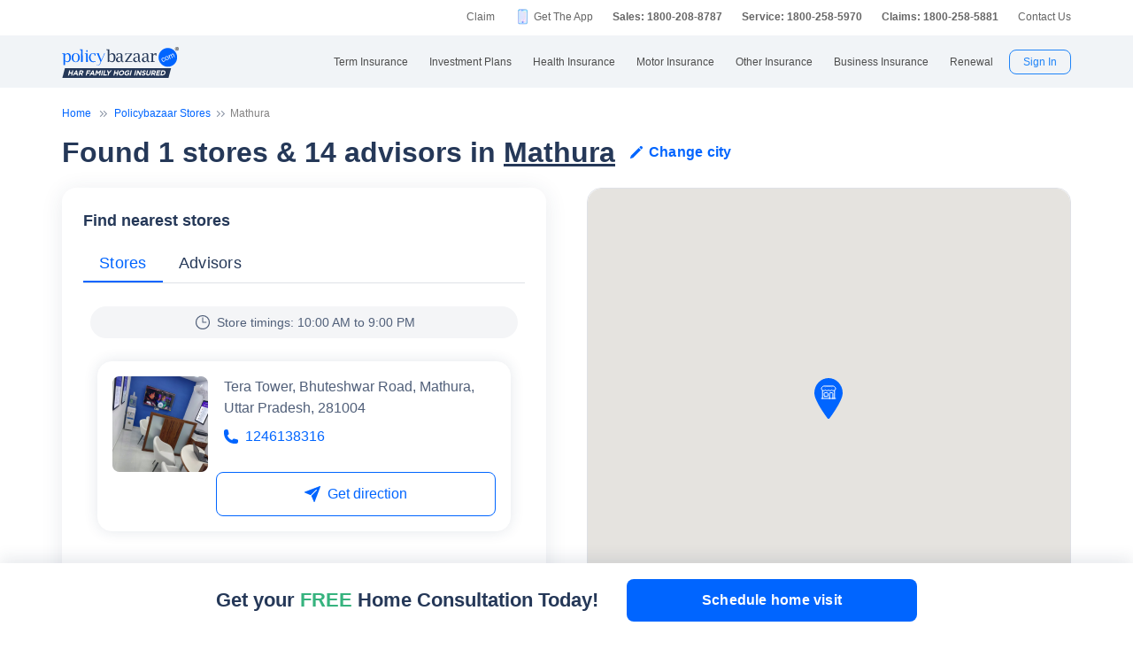

--- FILE ---
content_type: text/html; charset=UTF-8
request_url: https://www.policybazaar.com/stores/mathura/
body_size: 49774
content:
<!DOCTYPE html>
<html lang="en">

<head>
    <title>Policybazaar Stores in Mathura | Book Free Home Visit</title>
    <meta name="description" content="Explore Policybazaar Stores in Mathura – One-stop shop for car, term, life & health insurance. Get expert solutions for all your insurance needs today." />
        <meta name="keywords"
        content="policybazaar stores in Mathura, policybazaar offline stores in Mathura, Book Free Home Visit" />
        <meta charset="UTF-8">
    <meta name="viewport" content="width=device-width,minimum-scale=1,maximum-scale=1">
    <link rel="stylesheet" href="https://static.pbcdn.in/cdn/css/store/style.css?v=1389">
    <link rel="stylesheet" href="https://static.pbcdn.in/cdn/css/jquery-ui.css">
    <link rel="stylesheet" href="https://static.pbcdn.in/cdn/css/slick.min.css">
        <link rel="canonical" href="https://www.policybazaar.com/stores/mathura/">
        <!-- Start Google 360 -->
    <script type="text/javascript">   
        function getGA360PageName(refUrl,isRef){
            var filename = refUrl.split("/");
            var lastName = filename[filename.length-2];
            lastName = lastName.replace(/-/g, ' ');

            var isInsuranceCompanies = refUrl.indexOf("insurance-companies");
            var isArticles = refUrl.indexOf("articles");
            var isNews = refUrl.indexOf("news");
            var isArticleListing = refUrl.indexOf("travel-insurance/articles/");
            var isNewsListing = refUrl.indexOf("travel-insurance/news/");
            var pageName = '';
            var LblCountryName = '';
            var chkCountry = [["schengen",0,"Schengen"],["-canada",210,"Canada"],["canada-",210,"Canada"],["-hong-kong",76,"Hong Kong"],["hong-kong-",76,"Hong Kong"],["-malaysia",100,"Malaysia"],["malaysia-",100,"Malaysia"],["-singapore",111,"Singapore"],["-australia",122,"Australia"],["australia-",122,"Australia"],["-germany",164,"Germany"],["germany-",164,"Germany"],["-uk",200,"United Kingdom of Great Britain(UK)"],["uk-",200,"United Kingdom of Great Britain(UK)"],["-usa",262,"United States of America (USA)"],["usa-",262,"United States of America (USA)"],["us-",262,"United States of America (USA)"],["-uae",116,"United Arab Emirates (UAE)"],["uae-",116,"United Arab Emirates (UAE)"],["-dubai",116,"United Arab Emirates (UAE)"],["dubai-",116,"United Arab Emirates (UAE)"],["-thailand",115,"Thailand"],["thailand-",115,"Thailand"],["-sri-lanka",68,"Sri Lanka"],["sri-lanka-",68,"Sri Lanka"],["japan-",81,"Japan"],["-vietnam",112,"Vietnam"],["vietnam-visa",112,"Vietnam"],["italy-visa",171,"Itely"],["spain-visa",191,"Spain"],["singapore-",111,"Singapore"]];
            for(var cnt=0;cnt<chkCountry.length;cnt++)
            {   
                if(refUrl.indexOf(chkCountry[cnt][0])>0)
                {
                    LblCountryName =  chkCountry[cnt][2];
                    break;
                } 
            }                 
            if(isInsuranceCompanies > -1){
                LblCountryName = refUrl.split('/');
                LblCountryName = LblCountryName[LblCountryName.length-2];
                    LblCountryName = LblCountryName.replace(/-travel-insurance/g, '');
                    LblCountryName = LblCountryName.toLowerCase().replace(/\b[a-z]/g, function(letter) {
                        return letter.toUpperCase();
                    });
                pageName = 'Trv.Content Provider - '+LblCountryName;
            }else if(isArticleListing == 31){
                pageName = 'Trv.Article listing';
            }else if(isArticles > -1){
                pageName = 'Trv.Articles';
            }else if(isNewsListing == 31){
                pageName = 'Trv.News listing';
            }else if(isNews > -1){
                pageName = 'Trv.News';
            }
            else if(refUrl.indexOf("-visa") > -1)
            {
                pageName = 'Trv.Content Visa - '+LblCountryName;
            }else if(refUrl.indexOf("dti") > -1)
            {
                pageName = 'Trv.Content Destination - '+LblCountryName;
            }else{
                if(refUrl.indexOf("-travel-insurance") > -1 || refUrl.indexOf("flight-insurance") > -1 || refUrl.indexOf("travel-insurance-contact-number") > -1 || refUrl.indexOf("visa-on-arrival-for-indians") > -1 || refUrl.indexOf("visa-free-countries-for-indians") > -1){
                    LblCountryName = refUrl.split('/');
                    LblCountryName = LblCountryName[LblCountryName.length-2];
                    LblCountryName = LblCountryName.replace(/-travel-insurance/g, '');
                    if(refUrl.indexOf("travel-insurance-contact-number") > -1)
                        LblCountryName = 'Contact num';
                    else if(refUrl.indexOf("flight-insurance") > -1)
                    LblCountryName = 'Flight';
                    else if(refUrl.indexOf("visa-on-arrival-for-indians") > -1)
                    LblCountryName = 'Visa on arrival for indians';
                    else if(refUrl.indexOf("visa-free-countries-for-indians") > -1)
                    LblCountryName = 'Visa free countries for indians';
                    LblCountryName = LblCountryName.toLowerCase().replace(/\b[a-z]/g, function(letter) {
                        return letter.toUpperCase();
                    });
                    pageName = 'Trv.Content - BU - '+LblCountryName;
                }else if(refUrl.indexOf("travel-insurance") > -1 || refUrl.indexOf("other-insurance") > -1)
                    pageName = 'Trv.Content - BU';
            }            
            if(pageName=='' && isRef==true)
                pageName = lastName;
            return pageName;    
        }
        GApageName = getGA360PageName(window.location.href,false);
        GAprevPageName = '';
        if(document.referrer !=''){
         GAprevPageName = getGA360PageName(document.referrer,true);
        }
        
         var prevurl = localStorage.getItem("PrevUrl");

            //console.log(prevurl);
        dataLayer=[{
                'pageLanguage':'en',
                'pageType': 'prequote page',                 
                'lobSection1':'Health Insurance', 
                'lobSection2':'bu-seo',
                'lobSection3':'', 
                                'flowName': 'seo',
                'pageName': 'mathura',
                'prevPage': '',        
                     
                'productId':'2'  
        }]   
        localStorage.setItem("PrevUrl",'mathura');  
    </script>    
    <!-- End Google 360 -->
    <!-- Start Google Tag Manager -->
    <script>(function(w,d,s,l,i){w[l]=w[l]||[];w[l].push({'gtm.start':
    new Date().getTime(),event:'gtm.js'});var f=d.getElementsByTagName(s)[0],
    j=d.createElement(s),dl=l!='dataLayer'?'&l='+l:'';j.async=true;j.src=
    'https://www.googletagmanager.com/gtm.js?id='+i+dl;f.parentNode.insertBefore(j,f);
    })(window,document,'script','dataLayer','GTM-PW5K');</script>
    <!-- End Google Tag Manager -->
</head>

<body>
    
<meta http-equiv="X-UA-Compatible" content="IE=EmulateIE10" >
<link rel="stylesheet" rel="preload" as="style" href="https://static.pbcdn.in/cdn/css/style.min_common_version1.1.css?v=1389" onload="this.onload=null;this.rel='stylesheet'">
<!-- <link href="https://static.pbcdn.in/cdn/css/topnav_common.css?v=1389" rel='stylesheet' type='text/css'> -->
<link rel="stylesheet" rel="preload" as="style" href="https://static.pbcdn.in/cdn/css/sass/newsticky.css?v=1389" onload="this.onload=null;this.rel='stylesheet'">
    <div class="policywarp">
    <!-- New single menu -->
    <div class="pb-overlay"></div>
    <nav itemscope="" itemtype="https://schema.org/SiteNavigationElement" >
        <div class="pb-navbar-wrapper ">
            <div class="pb-quick-connect">
                <div class="pb-container">
                    <ul class="smallheader_nav">
                        <li>
                            <a href="https://www.policybazaar.com/claim/">Claim</a>
                        </li>

                        <li>
                            <a href="https://www.policybazaar.com/insurance-app/" class="download">Get The App</a>
                        </li>
                                                						
						
						
						
						
                    <li class="pbsales sales">
                                                    
                            <a href="tel:1800-208-8787" class="tollFreeNo">Sales: 1800-208-8787</a>
                                
                    </li>
                        
                        <li>
                                                        <a href="tel:1800-258-5970" class="tollFreeNo">Service: 1800-258-5970</a>
                                                        
                        </li>
                        <li>
                            <a href="tel:1800-258-5881" class="tollFreeNo">Claims: 1800-258-5881</a>                                                      
                        </li>
                                                                    <li>
                            <a href="https://www.policybazaar.com/contact-us/">Contact Us</a>
                        </li>
                    </ul>
                </div><!-- container -->
            </div><!-- pb-quick-connect -->
            
            <div class="pb-navbar ">
                <div class="pb-container flexgrid ">
                    <div class="policybazaar-logo">
                        <span class="btn-toggle"></span>   
						
                        <span class="pb-logo" title="policybazaar"></span>
                       
                    </div><!-- policybazaar-logo -->
                    <ul class="mobileSideMenu">
                    					                                                <li><div class="user_signin ">
                                    <!-- <a href="<?php// echo $config->loginURL; ?>/?source=pbheader" class="my_account" rel="nofollow"><?php// echo __('My Account')?></a> -->
                                    <span rel="nofollow" class="mobsignin">Sign In</span>
                                    <span rel="nofollow" class="closebox hide"></span>
                                         
                    </div></li></ul>
					                    <div class="pb-nav">
                        <div class="policybazaar-logo mobile">
                        
                        <a href="https://www.policybazaar.com/" class="pb-logo " title="policybazaar"></a>

                            <span  class="btn-close"></span><!-- btn-close -->
                            <!-- href="javascript:history.back();" -->
                        </div><!-- policybazaar-logo mobile -->

                        <ul class="nav">
                            <li>
                                
                                <label for="lifeInsurance">
                                    Term Insurance                                </label>
                                <input type="checkbox" id="lifeInsurance" name="menu-item" />
                                <div class="hide-nav">
                                    <a itemprop="url" class="ml-0" href="https://www.policybazaar.com/life-insurance/term-insurance/">
                                        <span itemprop="name">Term Insurance</span>
                                    </a>
                                </div>
                                <ul class="dropdown-menu min">
                                                                        <li>
                                        <a itemprop="url" href="https://www.policybazaar.com/life-insurance/term-insurance/" class="ml-7">
                                            <span itemprop="name">Term Insurance Plan</span>
                                        </a>
                                    </li>
                                                                        <li>
                                        <a itemprop="url" href="https://www.policybazaar.com/term-insurance/term-insurance-terminology/" class="ml-7">
                                            <span itemprop="name">Term Insurance Terminology</span>
                                        </a>
                                    </li>
                                    <li>
                                        <a itemprop="url" href="https://www.policybazaar.com/term-insurance/articles/what-is-term-insurance/" class="ml-7">
                                            <span itemprop="name">What is term Insurance</span>
                                        </a>
                                    </li>
                                    <li>
                                        <a itemprop="url" href="https://www.policybazaar.com/term-insurance/zero-cost-term-insurance/" class="ml-7">
                                            <span itemprop="name">Full Refund Of Premium Term Plan</span>
                                        </a>
                                    </li>
                                    <li>
                                        <a itemprop="url" href="https://www.policybazaar.com/life-insurance/term-insurance/term-insurance-for-nri-in-india/" class="ml-7">
                                            <span itemprop="name">Term Insurance for NRI</span><i class="ribbonmenu new"></i>
                                        </a>
                                    </li>
                                    <li>
                                        <a itemprop="url" href="https://www.policybazaar.com/term-insurance/term-insurance-for-women/" class="ml-7">
                                            <span itemprop="name">Term Insurance for Women</span><i class="ribbonmenu new"></i>
                                        </a>
                                    </li>
                                    <li>
                                        <a itemprop="url" href="https://www.policybazaar.com/term-insurance/term-insurance-for-housewife/" class="ml-7">
                                            <span itemprop="name">Term Insurance for Housewife</span>
                                        </a>
                                    </li>
                                    <li>
                                        <a itemprop="url" href="https://www.policybazaar.com/life-insurance/term-insurance/best-term-insurance-plans-in-india/" class="ml-7">
                                            <span itemprop="name">List of Term Insurance Plan</span>
                                        </a>
                                    </li>
                                    <li>
                                        <a itemprop="url" href="https://www.policybazaar.com/life-insurance/" class="ml-7">
                                            <span itemprop="name">Life Insurance</span>
                                        </a>
                                    </li>
                                    <li>
                                        <a itemprop="url" href="https://www.policybazaar.com/life-insurance/term-insurance/1-crore-term-insurance/">
                                        <span itemprop="name">1 Crore Term Insurance</span>                                            
                                        </a>
                                    </li> 
                                    <li>
                                            <a itemprop="url" href="https://www.policybazaar.com/life-insurance/term-insurance-calculator/">
                                                <span itemprop="name">Term Insurance Calculator</span>
                                            </a>
                                    </li>
                                    <li class="">
                                            <a itemprop="url" href="https://www.policybazaar.com/life-insurance/term-insurance-return-of-premium/">
                                                <span itemprop="name">Term Insurance Return of Premium</span>
                                            </a>
                                    </li>
                                    <li class="">
                                            <a itemprop="url" href="https://www.policybazaar.com/life-insurance/term-insurance/saral-jeevan-bima/">
                                                <span itemprop="name">Saral Jeevan Bima</span>
                                            </a>
                                    </li>
                                    <li>
                                            <a itemprop="url" href="https://termclaim.policybazaar.com/">
                                                <span itemprop="name">Dedicated Claim Assistance</span><i class="ribbonmenu new"></i>
                                            </a>
                                    </li>
                                    <li>
                                        <a itemprop="url" href="https://www.policybazaar.com/term-insurance/term-insurance-for-high-net-worth-individuals/" class="ml-7">
                                            <span itemprop="name">Term Insurance for HNI</span><i class="ribbonmenu new"></i>
                                        </a>
                                    </li>
                                                                        
                                </ul>
                            </li>


                            <li>
                                <label for="investmentPlans">
                                    Investment Plans                                </label>
                                <input type="checkbox" id="investmentPlans" name="menu-item">
                                                                <div class='hide-nav'>
                                    <a itemprop="url" href="https://www.policybazaar.com/life-insurance/investment-plans/"><span
                                            itemprop="name">Investment Plans</span></a>
                                </div>
                                                                
                                <ul class="dropdown-menu min">
                                                                        <li><a itemprop="url" href="https://www.policybazaar.com/life-insurance/investment-plans/articles/nri-investment-plans-in-india/"><span
                                                            itemprop="name">Investment Plans for NRIs</span><i class="ribbonmenu new"></i></a></li>
                                    <li><a itemprop="url" href="https://www.policybazaar.com/life-insurance/gift-city/"><span
                                                itemprop="name">Dollar Based Investment Plans</span><i class="ribbonmenu new"></i></a></li> 
                                                                        <li><a itemprop="url" href="https://www.policybazaar.com/life-insurance/investment-plans/"><span
                                                itemprop="name">Investment Plans with High Returns</span></a></li>


                                    <li><a itemprop="url" href="https://www.policybazaar.com/life-insurance/ulip-plans/"><span
                                                itemprop="name">Unit Linked Insurance Plans (ULIP)</span></a></li>
                                                                        <li><a itemprop="url" href="https://www.policybazaar.com/sip/best-sip-plans/"><span
                                    itemprop="name">Best SIP Plans</span></a></li>
                                    <li><a itemprop="url" href="https://www.policybazaar.com/life-insurance/child-plans/"><span
                                                itemprop="name">Child Plans</span></a></li>
                                                <li><a itemprop="url" href="https://www.policybazaar.com/life-insurance/capital-guarantee-plans/"><span
                                                itemprop="name">Capital Guarantee Plans</span><i class="ribbonmenu new"></i>
                                        
                                        </a></li> 
                                                
                                    
                                    <li><a itemprop="url" href="https://www.policybazaar.com/life-insurance/pension-plans/"><span
                                                itemprop="name">Pension Plans</span></a></li> 
                                                                                   
                                    <li><a itemprop="url" href="https://www.policybazaar.com/life-insurance/traditional-plan-india/"><span
                                                itemprop="name">Guaranteed Return Plans</span></a></li>
                                    <li><a itemprop="url" href="https://www.policybazaar.com/income-tax/tax-saving-investments/"><span
                                                itemprop="name">Tax Saving Investments</span><i class="ribbonmenu new"></i></a></li>  
                                                <li><a itemprop="url" href="https://www.policybazaar.com/sip/sip-calculator/"><span
                                                itemprop="name">SIP Calculator</span></a></li> 
                                                
                                    <li><a itemprop="url" href="https://www.policybazaar.com/endowment-policy/"><span
                                                itemprop="name">Endowment Policy</span></a></li>
                                    <li><a itemprop="url" href="https://www.policybazaar.com/insurance-companies/lic-of-india/"><span
                                                itemprop="name">LIC</span></a></li>
                                    <li><a itemprop="url"
                                            href="https://www.policybazaar.com/money-back-policy/"><span
                                                itemprop="name">Money Back Policy</span></a></li>
                                    <li><a itemprop="url" href="https://www.policybazaar.com/life-insurance/annuity/"><span
                                                itemprop="name">Annuity Plans</span>
                                        <i class="ribbonmenu new"></i>
                                        </a></li>

                                    <li><a itemprop="url" href="https://www.policybazaar.com/financial-tools-calculators/income-tax-calculator/"><span itemprop="name">Income Tax Calculator</span><i class="ribbonmenu new"></i></a></li>            
                                </ul>
                                
                            </li>
                            <li>
                                <label for="healthInsurance">
                                Health Insurance                                </label>
                                <input type="checkbox" id="healthInsurance" name="menu-item">
                              
                                                                    <div class='hide-nav hide-mobile-link onlydesktop'>
                                    <a itemprop="url" href="https://www.policybazaar.com/health-insurance/health-insurance-india/"><span itemprop="name">Health Insurance</span></a>
                                </div>
                                                                <ul class="dropdown-menu min">
                                    <li class='hide-mobile-link onlymobile'><a itemprop="url"
                                            href="https://www.policybazaar.com/health-insurance/health-insurance-india/"><span
                                                itemprop="name">Health Insurance Plans</span></a></li>
                                                                        <li><a itemprop="url"
                                            href="https://www.policybazaar.com/health-insurance/family-health-insurance-plan/"><span
                                                itemprop="name">Family Health Insurance</span></a></li>
																		<li><a itemprop="url"
                                            href="https://www.policybazaar.com/health-insurance/nri/"><span
                                                itemprop="name">Health Insurance for NRIs</span></a></li>
									                                    <li><a itemprop="url"
                                            href="https://www.policybazaar.com/health-insurance/senior-citizen-health-insurance/"><span
                                                itemprop="name">Senior Citizen Health Insurance</span></a></li>

                                    <li>
                                        <a itemprop="url" 
                                        href="https://www.policybazaar.com/health-insurance/parents/"><span itemprop="name">Health Insurance for Parents</span></a>
                                    </li>
                                    <li><a itemprop="url" href="https://www.policybazaar.com/health-insurance/individual-health-insurance/articles/best-health-insurance-plans-in-india/"><span itemprop="name">List of Health Insurance Plans</span></a></li>
									<li>
                                        <a itemprop="url" 
                                        href="https://www.policybazaar.com/health-insurance/maternity/"><span itemprop="name">Maternity Insurance</span></a>
                                    </li>
									<li>
                                        <a itemprop="url" 
                                        href="https://www.policybazaar.com/network-hospitals/"><span itemprop="name">Network Hospitals</span></a>
                                    </li>
									<li>
                                        <a itemprop="url" 
                                        href="https://www.policybazaar.com/health-insurance/portability/"><span itemprop="name">Health Insurance Portability</span><i class="ribbonmenu new"></i></a>
                                    </li>
									<li>
                                        <a itemprop="url" 
                                        href="https://www.policybazaar.com/health-insurance/opd-cover/"><span itemprop="name">OPD Cover In Health Insurance</span><i class="ribbonmenu new"></i></a>
                                    </li>
										
                                                                        <li><a itemprop="url"
                                            href="https://www.policybazaar.com/health-insurance/mediclaim-insurance/"><span
                                                itemprop="name">Mediclaim Policy</span></a></li>
                                    <li><a itemprop="url"
                                            href="https://www.policybazaar.com/health-insurance/critical-illness-insurance/"><span
                                                itemprop="name">Critical Illness Insurance</span></a></li>
                                    <li><a itemprop="url"
                                            href="https://www.policybazaar.com/health-insurance/health-insurance-premium-calculator/"><span
                                                itemprop="name">Health Insurance Calculator</span></a></li>
									<li><a itemprop="url"
                                            href="https://www.policybazaar.com/health-insurance/companies/"><span
                                                itemprop="name">Health Insurance Companies</span></a></li>
									<li><a itemprop="url" href="https://www.policybazaar.com/health-insurance/types-of-health-insurance-plans/"><span itemprop="name">Types of Health Insurance</span></a></li>
                                    <!--<li><a itemprop="url"
                                            href="https://www.policybazaar.com/health-insurance/arogya-sanjeevani-policy/"><span
                                                itemprop="name">Arogya Sanjeevani Policy</span>
                                                <i class="ribbonmenu new"></i>
                                            </a></li>-->
                                    
									                                    
									
                                </ul>
                            </li>
                            <li>
                                <label for="motorInsurance">
                                    Motor Insurance</label>
                                <input type="checkbox" id="motorInsurance" name="menu-item">
                                <div class='hide-nav'>
                                    <a itemprop="url" href="https://www.policybazaar.com/motor-insurance/"><span
                                            itemprop="name">Motor Insurance</span></a>
                                </div>
                                <ul class="dropdown-menu min">
                                    <li>
                                        <a itemprop="url"
                                            href="https://www.policybazaar.com/motor-insurance/car-insurance/"><span
                                                itemprop="name">Car Insurance</span></a>
                                    </li>
                                    <li>
                                        <a itemprop="url"
                                            href="https://www.policybazaar.com/motor-insurance/two-wheeler-insurance/"><span
                                                itemprop="name">Bike Insurance</span></a>
                                    </li>
                                    <li>
                                        <a itemprop="url"
                                            href="https://www.policybazaar.com/motor-insurance/car-insurance/add-on-covers/zero-depreciation/"><span
                                                itemprop="name">Zero Dep Car Insurance</span></a>
                                    </li>
                                                                        <li><a itemprop="url"
                                            href="https://www.policybazaar.com/motor-insurance/third-party-insurance/"><span
                                                itemprop="name">Third Party Insurance</span></a></li>
									<li><a itemprop="url"
                                            href="https://www.policybazaar.com/motor-insurance/third-party-two-wheeler-insurance/"><span
                                                itemprop="name">Third Party Bike Insurance</span></a></li>
									<li><a itemprop="url"
                                            href="https://www.policybazaar.com/motor-insurance/car-insurance-calculator/"><span
                                                itemprop="name">Car Insurance Calculator</span></a></li>
                                    <li><a itemprop="url"
                                            href="https://www.policybazaar.com/motor-insurance/bike-insurance-calculator/"><span
                                                itemprop="name">Bike Insurance Calculator</span></a></li>
									<li><a itemprop="url"
                                            href="https://www.policybazaar.com/motor-insurance/car-insurance/companies/"><span
                                                itemprop="name">Car Insurance Companies</span></a></li>
									<li><a itemprop="url" href="https://www.policybazaar.com/motor-insurance/car-insurance/pay-as-you-drive-insurance/"><span itemprop="name">Pay As You Drive Insurance</span></a></li>
									 <li>
                                        <a itemprop="url" href="https://www.policybazaar.com/motor-insurance/commercial-vehicle-insurance/"><span
                                                itemprop="name">Commercial Vehicle Insurance</span></a>
                                    </li>
									<li><a itemprop="url" href="https://www.policybazaar.com/motor-insurance/car-insurance/electric/"><span itemprop="name">Electric Car Insurance</span></a></li>
									<li><a itemprop="url"
                                            href="https://www.policybazaar.com/motor-insurance/two-wheeler-insurance/e-bike/"><span
                                                itemprop="name">e-bike Insurance</span></a></li>
                                    <li><a itemprop="url" href="https://www.policybazaar.com/motor-insurance/car-insurance/idv-calculator/"><span itemprop="name">IDV Calculator</span></a></li>
									
                                    
									
                                    <!--url update link-->
                                   
                                    <!--end update link -->

                                    <li><a itemprop="url" href="https://www.policybazaar.com/motor-insurance/comprehensive-car-insurance/"><span
                                                itemprop="name">Comprehensive Insurance</span></a></li>
                                    <li><a itemprop="url" href="https://www.policybazaar.com/motor-insurance/car-insurance/new-car-insurance/"><span itemprop="name">New Car Insurance</span></a></li>
									<li><a itemprop="url" href="https://www.policybazaar.com/motor-insurance/car-insurance/status/"><span itemprop="name">Car Insurance Status</span></a></li>
                                </ul>
                            </li>
                            <li>
                                <label for="otherInsurance">
                                    Other Insurance                                </label>
                                <input type="checkbox" id="otherInsurance" name="menu-item">
                                <div class='hide-nav hide-mobile-link'>
                                    <a itemprop="url" href="https://www.policybazaar.com/other-insurance/"><span itemprop="name">Other Insurance</span></a>
                                </div>
                                <ul class="dropdown-menu min">
								<li><a itemprop="url" href="https://www.policybazaar.com/travel-insurance/"><span itemprop="name">Travel Insurance</span></a></li>
								<li><a itemprop="url" href="https://www.policybazaar.com/travel-insurance/international/"><span itemprop="name">International Travel Insurance</span></a></li>
								<li><a itemprop="url" href="https://www.policybazaar.com/travel-insurance/schengen/"><span itemprop="name">Schengen travel insurance</span></a></li>
                                <li><a itemprop="url" href="https://www.policybazaar.com/home-insurance/"><span itemprop="name">Home Insurance</span></a></li>
                                <li><a itemprop="url" href="https://www.policybazaar.com/home-insurance/home-loan-insurance/"><span itemprop="name">Home Loan Insurance</span></a></li>
                                <li><a itemprop="url" href="https://www.policybazaar.com/home-insurance/home-loan-emi-calculator/"><span itemprop="name">Home Loan EMI Calculator</span></a></li>
                                
                                <li><a itemprop="url" href="https://www.policybazaar.com/commercial-insurance/directors-and-officers-liability-insurance/"><span itemprop="name">Directors & Officers Insurance</span></a></li>
                                   
                                    <li><a itemprop="url" href="https://www.policybazaar.com/commercial-insurance/transit-insurance/"><span itemprop="name">Transit Insurance</span></a></li>
                                    <li><a itemprop="url" href="https://www.policybazaar.com/commercial-insurance/hull-insurance/"><span itemprop="name">Hull Insurance</span></a></li>
                                    <li><a itemprop="url" href="https://www.policybazaar.com/commercial-insurance/plant-machinery/"><span itemprop="name">CPM Insurance</span></a></li>
                                    <li><a itemprop="url" href="https://www.policybazaar.com/commercial-insurance/contractor-all-risk-policy/"><span itemprop="name">Contractors all risk insurance</span></a></li>
                                    <li><a itemprop="url" href="https://www.policybazaar.com/commercial-insurance/surety-bond/"><span itemprop="name">Surety Bond</span></a></li>
                                   
                                    
                                  
                                                                                                <li><a itemprop="url" href="https://www.policybazaar.com/health-insurance/cancer-insurance/"><span
                                                itemprop="name">Cancer Insurance</span></a></li>
                                    <li><a itemprop="url" href="https://www.policybazaar.com/defence-personnel-insurance/"><span itemprop="name">Defence Personnel Insurance</span></a></li>

                                    <li><a itemprop="url" href="https://www.policybazaar.com/pet-insurance/"><span itemprop="name">Pet Insurance</span></a></li>
                                    <li><a itemprop="url" href="https://www.policybazaar.com/general-insurance/"><span itemprop="name">General Insurance</span></a></li>
                                    
                                </ul>
                            </li>
                            <li>
                                <label for="businessinsurance">
                                    Business Insurance                                </label>
                                <input type="checkbox" id="businessinsurance" name="menu-item">
                                <div class='hide-nav hide-mobile-link'>
                                    <a itemprop="url" href="https://www.policybazaar.com/commercial-insurance/business-insurance/"><span itemprop="name">Business Insurance</span></a>
                                </div>
                                <ul class="dropdown-menu min">
                                    <li><a itemprop="url" href="https://www.policybazaar.com/commercial-insurance/group-health-insurance/"><span itemprop="name">Group Health Insurance</span></a></li>
                                    <li><a itemprop="url" href="https://www.policybazaar.com/commercial-insurance/group-insurance/"><span itemprop="name">Group Insurance</span></a></li>
                                    <li><a itemprop="url" href="https://www.policybazaar.com/commercial-insurance/fire-insurance/"><span itemprop="name">Fire Insurance</span></a></li>
                                    <li><a itemprop="url" href="https://www.policybazaar.com/commercial-insurance/shop-insurance/"><span itemprop="name">Shopkeepers Insurance</span></a></li>
                                    <li><a itemprop="url" href="https://www.policybazaar.com/commercial-insurance/office-package-policy/"><span itemprop="name">Office Insurance</span></a></li>
                                    <li><a itemprop="url" href="https://www.policybazaar.com/commercial-insurance/marine-insurance/"><span itemprop="name">Marine Insurance</span></a></li>
                                    <li><a itemprop="url" href="https://www.policybazaar.com/commercial-insurance/cargo-insurance/"><span itemprop="name">Cargo Insurance</span></a></li>
                                    <li><a itemprop="url" href="https://www.policybazaar.com/commercial-insurance/workmen-compensation-policy/"><span itemprop="name">Workmen Compensation Policy</span></a></li>
                                    <li><a itemprop="url" href="https://www.policybazaar.com/commercial-insurance/labour-insurance/"><span itemprop="name">Labour Insurance</span></a></li>
                                    <li><a itemprop="url" href="https://www.policybazaar.com/commercial-insurance/professional-indemnity-insurance/"><span itemprop="name">Professional Indemnity Insurance</span></a></li>
                                    <li><a itemprop="url" href="https://www.policybazaar.com/commercial-insurance/professional-indemnity-insurance/doctors/"><span itemprop="name">Doctors Indemnity Insurance</span></a></li>
                                    <li><a itemprop="url" href="https://www.policybazaar.com/commercial-insurance/comprehensive-liability-insurance/"><span itemprop="name">Comprehensive General Liability Insurance</span></a></li>
                                     <li><a itemprop="url" href="https://www.policybazaar.com/commercial-insurance/cyber-insurance/"><span itemprop="name">Cyber Insurance</span></a></li>
                                     <li><a itemprop="url" href="https://www.policybazaar.com/cyber-insurance/"><span itemprop="name">Personal Cyber Insurance</span></a></li>
                                     <li><a itemprop="url" href="https://www.policybazaar.com/commercial-insurance/drone-insurance/"><span itemprop="name">Drone Insurance</span></a></li>
                                
                                </ul>
                            </li>
                            <li>
                                <label for="renewal">Renewal</label>
                                <input type="checkbox" id="renewal" name="menu-item">
                                								<div class='hide-nav hide-mobile-link'>
                                <span itemprop="url">Renewal</span>
                                </div>
								                                <ul class="dropdown-menu min">
                                    <li><a itemprop="url" href="https://liferenewal.policybazaar.com/?utm_content=term-life_renewal"
                                            rel="nofollow"><span itemprop="name">Term Life Renewal</span></a></li>
                                    <li><a itemprop="url" href="https://liferenewal.policybazaar.com/?utm_content=investment_renewal"
                                            rel="nofollow"><span itemprop="name">Investment Renewal</span></a></li>        	
                                    <li><a itemprop="url" href="https://healthrenewal.policybazaar.com/?utm_source=pb_home&utm_medium=topnavigation"
                                            rel="nofollow"><span itemprop="name">Health Renewal</span></a></li>
                                    <li><a itemprop="url" href="https://ci.policybazaar.com/?pb_campaign=hm_renewal" rel="nofollow"><span itemprop="name">Motor Renewal</span></a></li>
                                    <li><a itemprop="url" href="https://twowheeler.policybazaar.com/?pb_campaign=hm_renewal" rel="nofollow"><span itemprop="name">Two Wheeler Renewal</span></a></li>
                                    <li><a itemprop="url" href="https://home.policybazaar.com/renewal/?utm_content=CJ_Renewal_Pb" rel="nofollow"><span itemprop="name">Home Insurance Renewal</span></a></li>
                                </ul>
                            </li>
                            <li class="myacc ">
                            <span id="usersign_click_myacc" class="mobile_hide_myacc" rel="nofollow">My Account</span></li>
                           
                            <li class="mobile-only"><a href="https://www.policybazaar.com/contact-us/">Register a Complaint</a></li>
                            <li class="mobile-only">
                                                                <a href="tel:1800-208-8787" class="single tollFreeNo">
                                    <img src='https://static.pbcdn.in/cdn/images/navigation-call-icon.png' alt = "tollfree no"/>
                                    <span itemprop="name">Sales</span>1800-208-8787</a>
                                                            </li>                            
                            <li class="mobile-only">
                                                                <a href="tel:1800-258-5970" class="single tollFreeNo">
                                    <img src='https://static.pbcdn.in/cdn/images/navigation-call-icon.png' alt = "tollfree no"/>
                                    <span itemprop="name">Service</span>1800-258-5970</a>
                                                                
                            </li>
                                                                                     <li class="mobileAppmenu mobile-only">
                                <p>Download Mobile App</p>
                                <div class="appitem">
                                    <a href="https://play.google.com/store/apps/details?id=com.policybazaar&amp;hl=en"
                                        style="font-size: 0px" class="googleplay lazy-bg">googleplay</a>
                                    <a href="https://itunes.apple.com/us/app/policybazaar/id956740142?ls=1&amp;mt=8"
                                        style="font-size: 0px" class="ios lazy-bg">ios</a>
                                </div>
                            </li>
							                            <li class="user_signin ">
                                    <span id="usersign_click" class="mobile_hide_sign" rel="nofollow" href="javascript:void(0)">Sign In</span>
                                   
                                        <ul class="signin-dropdown hide">
                                            <li>
                                            <div  rel="nofollow" onclick="topNavLoginGa('Your Account');redirectToMyAcc('/dashboard?utm_medium=hp_seo_signed_in_ma_btn');"  class="link-block" href="javascript:void(0)">
                                                <div class="linkitme">My Account</div>
                            </div>
                                            </li>  
                                              
                                            
                                            <li>
                                            <div class="link-block ico-4" rel="nofollow" onclick="topNavLoginGa('Claims Assistance');redirectToMyAcc('/claimAwareness?utm_medium=hp_seo_signed_in_claim_btn');"  href="javascript:void(0)">
                                                      
                                                    <div class="linkitme">Claims Assistance</div>
                            </div>
                                               
                                            </li>
                                            <li>
                                            <div class="link-block ico-5" rel="nofollow" onclick="topNavLoginGa('Calling Preference');redirectToMyAcc('/settings?utm_medium=hp_seo_signed_in_call_pref_btn');"  href="javascript:void(0)">
                                                      
                                                      <div class="linkitme">Calling Preference</div>
                            </div>
                                            </li>
                                            <li>
                                                <span rel="nofollow" class="ico-6" href="javascript:void(0)">
                                                      
                                                    <div class="linkitme centrallogout">Logout</div>
                            </span>
                                               
                                            </li>  
                                        </ul>                          
                                </li>
							                        </ul>
                    </div><!-- pb-nav -->
                </div><!-- container -->
            </div><!-- pb-navbar -->
        </div><!-- pbnavbar-wrapper ends here -->
    </nav>
    <!-- New single menu -->
</div><!--policywrap-->


<div id="policybazaar" class="full">


    <div class="grid">
        <div class="breadcrumbinner">
            <ul class="breadcrumb">
                <li>
                    <a class="pathway" href="https://www.policybazaar.com/" title="Insurance">Home</a>
                    <span class="divider">
                    </span>
                </li>
                                <li class="store-li"><a class="pathway" href="https://www.policybazaar.com/stores/"
                        title="Policybazaar Stores">Policybazaar Stores</a><span class="divider"></span></li>
                <li class="city-li"><span class="currentLocation">Mathura</span></li>
                

            </ul>
        </div>
        <h1 class="city-heading">Found 1 stores & 14 advisors in <span>Mathura</span> <span>Change city</span></h1>


        <div class="store-search flexbox">
            <div class="filter">
                <div class="store-near-u hide">Find nearest stores
                </div>
                <div class="fill hide" data-count="1">
                    <div class="store-filter">
                        <input id="tags" class="formInput tags">
                        <label for="tags">Enter your location</label>
                        <span class="nofos hide"></span>
                    </div>
                    <span class="loc detectloc">Detect my location</span>
                    <div class="divider"><span>OR</span></div>
                    <div class="store-cities">
                        <div class="label">Popular cities</div>
                        <ul class="citiselection flexbox  hide">
                            <li data-id="551" data-name="Delhi">
                                <div class="item flexbox colum">
                                    <div class="image"><img
                                            src="https://static.pbcdn.in/cdn/images/store/store-delhi-img.png" /></div>
                                    <div class="name">Delhi</div>
                                </div>
                            </li>
                            <li data-id="420" data-name="Chennai">
                                <div class="item flexbox colum">
                                    <div class="image"><img
                                            src="https://static.pbcdn.in/cdn/images/store/store-chennai-img.png" /></div>
                                    <div class="name">Chennai</div>
                                </div>
                            </li>
                            <li data-id="302" data-name="Mumbai">
                                <div class="item flexbox colum">
                                    <div class="image"><img
                                            src="https://static.pbcdn.in/cdn/images/store/store-mumbai-img.png" /></div>
                                    <div class="name">Mumbai</div>
                                </div>
                            </li>
                            <li data-id="483" data-name="Ghaziabad">
                                <div class="item flexbox colum">
                                    <div class="image"><img
                                            src="https://static.pbcdn.in/cdn/images/store/store-ghaziabad-img.png" /></div>
                                    <div class="name">Ghaziabad</div>
                                </div>
                            </li>
                            <li data-id="126" data-name="Vadodara">
                                <div class="item flexbox colum">
                                    <div class="image"><img
                                            src="https://static.pbcdn.in/cdn/images/store/store-vadodara-img.png" /></div>
                                    <div class="name">Vadodara</div>
                                </div>
                            </li>
                            <li data-id="360" data-name="Bhubaneswar">
                                <div class="item flexbox colum">
                                    <div class="image"><img
                                            src="https://static.pbcdn.in/cdn/images/store/store-bhubaneshwar-img.png" /></div>
                                    <div class="name">Bhubaneswar</div>
                                </div>
                            </li>
                            <li data-id="316" data-name="Thane">
                                <div class="item flexbox colum">
                                    <div class="image"><img
                                            src="https://static.pbcdn.in/cdn/images/store/store-thane-img.png" /></div>
                                    <div class="name">Thane</div>
                                </div>
                            </li>
                            <li data-id="541" data-name="Kolkata">
                                <div class="item flexbox colum">
                                    <div class="image"><img
                                            src="https://static.pbcdn.in/cdn/images/store/store-kolkata-img.png" /></div>
                                    <div class="name">Kolkata</div>
                                </div>
                            </li>
                            <li data-id="103" data-name="Ahmedabad">
                                <div class="item flexbox colum">
                                    <div class="image"><img
                                            src="https://static.pbcdn.in/cdn/images/store/store-ahmedabad-img.png" /></div>
                                    <div class="name">Ahmedabad</div>
                                </div>
                            </li>
                            <li data-id="562" data-name="Thiruvananthapuram">
                                <div class="item flexbox colum">
                                    <div class="image"><img
                                            src="https://static.pbcdn.in/cdn/images/store/store-trivandrum-img.png" /></div>
                                    <div class="name">Trivandrum</div>
                                </div>
                            </li>
                        </ul>
                    </div>
                </div>
                
                <div class="agent-stores ">
                    <ul class="tabitem">
                        <li class="chips stores active" id="store-details">Stores</li>
                        <li class="chips advisors" id="advisor-details">Advisors</li>
                        <!-- <li class="mapview" id="mapview">Map View</li> -->
                    </ul>
                    <div class="timing store-timing hide"><img
                            src="https://static.pbcdn.in/cdn/images/store/store-time-icon.svg" />Store timings: 10:00 AM to
                        9:00 PM</div>
                    <div class="filter-detials-wrapper">

                        <div class="filter-detials st store-details">
                            <div class="storewise"><div class="contactinfo"><span><img src="https://static.pbcdn.in/cdn/images/store/store-img-1.png" class="hide-mobile"><img src="https://static.pbcdn.in/cdn/images/store/store-img-mobile-1.png" class="hide-desktop"></span><div class="store-details"><div class="loctext">Tera Tower, Bhuteshwar Road, Mathura, Uttar Pradesh, 281004</div><a href="tel:1246138316" class="btn contactstore invert"><img src="https://static.pbcdn.in/cdn/images/store/store-call-icon.svg">1246138316</a></div></div><a href="javascript:void(0)" class="btn getdirection" data-lat="27.495611" data-long="77.669032"><img src="https://static.pbcdn.in/cdn/images/store/store-direction-icon.svg">Get direction</a></div>                        </div>
                        <div class="filter-detials ad advisor-details hide" id="advisor-details">
							                            <div class="advisor-tab-list">
								<div class="advisor-tab" rel="health">Health Insurance</div><div class="advisor-tab" rel="termlife">Term Life Insurance</div>                            </div>
							                            <div class="advisor-tab-content-list">
								<!--<div id="health" class="advisor-tab-content active">
                                <div class="advisorwise">
                                    <div class="contactinfo">
										<span><img src="https://static.pbcdn.in/cdn/images/store/store-advisor-icon.svg"></span>
                                        <div class="loctext">
                                            <h3>SOS agent</h3><span class="smtext">Advisor since 2020</span>
                                        </div>
                                        <ul>
                                            <li>Helped over <strong>12</strong> customers buy insurance</li>
                                        </ul>
                                    </div>
                                </div>
                            </div>
                            <div id="two-wheeler" class="advisor-tab-content">
                                <div class="advisorwise">
                                    <div class="contactinfo"><span class="sa">SA</span>
                                        <div class="loctext">
                                            <h3>SOS agent</h3><span class="smtext">Advisor since 2020</span>
                                        </div>
                                        <ul>
                                            <li>Helped over <strong>12</strong> customers buy insurance</li>
                                        </ul>
                                    </div>
                                </div>
                                <div class="advisorwise">
                                    <div class="contactinfo"><span class="sa">SA</span>
                                        <div class="loctext">
                                            <h3>SOS agent</h3><span class="smtext">Advisor since 2020</span>
                                        </div>
                                        <ul>
                                            <li>Helped over <strong>12</strong> customers buy insurance</li>
                                        </ul>
                                    </div>
                                </div>
                            </div>
                            <div id="term" class="advisor-tab-content">
                                <div class="advisorwise">
                                    <div class="contactinfo"><span class="sa">SA</span>
                                        <div class="loctext">
                                            <h3>SOS agent</h3><span class="smtext">Advisor since 2020</span>
                                        </div>
                                        <ul>
                                            <li>Helped over <strong>12</strong> customers buy insurance</li>
                                        </ul>
                                    </div>
                                </div>
                            </div>
                            <div id="investment" class="advisor-tab-content">
                                <div class="advisorwise">
                                    <div class="contactinfo"><span class="sa">SA</span>
                                        <div class="loctext">
                                            <h3>SOS agent</h3><span class="smtext">Advisor since 2020</span>
                                        </div>
                                        <ul>
                                            <li>Helped over <strong>12</strong> customers buy insurance</li>
                                        </ul>
                                    </div>
                                </div>
                            </div>-->
							
                            <div id="investment" class="advisor-tab-content health">
									<div class="advisorwise">
										<div class="contactinfo"><span class="ASP">ASP</span>
											<div class="loctext">
												<h3>Aniket Singh Parihar</h3><span class="smtext">Advisor since 2023</span>
											</div>
											<ul><li>Fluent in <strong>Hindi, English</strong></li><li>Helped over <strong>651</strong> customers buy insurance</li></ul><div class="product">Health Insurance</div></div>
									</div>
								</div><div id="investment" class="advisor-tab-content health">
									<div class="advisorwise">
										<div class="contactinfo"><span class="SP">SP</span>
											<div class="loctext">
												<h3>Sumit Pathak</h3><span class="smtext">Advisor since 2023</span>
											</div>
											<ul><li>Fluent in <strong>Hindi, English</strong></li><li>Helped over <strong>745</strong> customers buy insurance</li></ul><div class="product">Health Insurance</div></div>
									</div>
								</div><div id="investment" class="advisor-tab-content health">
									<div class="advisorwise">
										<div class="contactinfo"><span class="M">M</span>
											<div class="loctext">
												<h3>Mukesh</h3><span class="smtext">Advisor since 2024</span>
											</div>
											<ul><li>Fluent in <strong>Hindi, English</strong></li><li>Helped over <strong>390</strong> customers buy insurance</li></ul><div class="product">Health Insurance</div></div>
									</div>
								</div><div id="investment" class="advisor-tab-content health">
									<div class="advisorwise">
										<div class="contactinfo"><span class="V">V</span>
											<div class="loctext">
												<h3>Vikash</h3><span class="smtext">Advisor since 2024</span>
											</div>
											<ul><li>Fluent in <strong>Hindi, English</strong></li><li>Helped over <strong>272</strong> customers buy insurance</li></ul><div class="product">Health Insurance</div></div>
									</div>
								</div><div id="investment" class="advisor-tab-content health">
									<div class="advisorwise">
										<div class="contactinfo"><span class="JK">JK</span>
											<div class="loctext">
												<h3>Jitendra Kumar</h3><span class="smtext">Advisor since 2025</span>
											</div>
											<ul><li>Fluent in <strong>Hindi, English</strong></li><li>Helped over <strong>65</strong> customers buy insurance</li></ul><div class="product">Health Insurance</div></div>
									</div>
								</div><div id="investment" class="advisor-tab-content health">
									<div class="advisorwise">
										<div class="contactinfo"><span class="Dk">Dk</span>
											<div class="loctext">
												<h3>Deepak kumar</h3><span class="smtext">Advisor since 2025</span>
											</div>
											<ul><li>Fluent in <strong>Hindi, English</strong></li><li>Helped over <strong>57</strong> customers buy insurance</li></ul><div class="product">Health Insurance</div></div>
									</div>
								</div><div id="investment" class="advisor-tab-content health">
									<div class="advisorwise">
										<div class="contactinfo"><span class="SD">SD</span>
											<div class="loctext">
												<h3>SUBHAM Dixit </h3><span class="smtext">Advisor since 2025</span>
											</div>
											<ul><li>Fluent in <strong>Hindi, English</strong></li><li>Helped over <strong>40</strong> customers buy insurance</li></ul><div class="product">Health Insurance</div></div>
									</div>
								</div><div id="investment" class="advisor-tab-content health">
									<div class="advisorwise">
										<div class="contactinfo"><span class="PS">PS</span>
											<div class="loctext">
												<h3>Pankaj Singh</h3><span class="smtext">Advisor since 2025</span>
											</div>
											<ul><li>Fluent in <strong>Hindi, English</strong></li><li>Helped over <strong>18</strong> customers buy insurance</li></ul><div class="product">Health Insurance</div></div>
									</div>
								</div><div id="investment" class="advisor-tab-content">
									<div class="advisorwise">
										<div class="contactinfo"><span class="SS">SS</span>
											<div class="loctext">
												<h3>Satendra Singh</h3><span class="smtext">Advisor since 2024</span>
											</div>
											<ul><div class="product"></div></div>
									</div>
								</div><div id="investment" class="advisor-tab-content">
									<div class="advisorwise">
										<div class="contactinfo"><span class="HC">HC</span>
											<div class="loctext">
												<h3>Himanshu Chaudhary</h3><span class="smtext">Advisor since 2024</span>
											</div>
											<ul><li>Helped over <strong>186</strong> customers buy insurance</li></ul><div class="product"></div></div>
									</div>
								</div><div id="investment" class="advisor-tab-content termlife">
									<div class="advisorwise">
										<div class="contactinfo"><span class="SS">SS</span>
											<div class="loctext">
												<h3>Sujal Sonker</h3><span class="smtext">Advisor since 2024</span>
											</div>
											<ul><li>Fluent in <strong>Hindi, English</strong></li><li>Helped over <strong>365</strong> customers buy insurance</li></ul><div class="product">Term Life Insurance</div></div>
									</div>
								</div><div id="investment" class="advisor-tab-content termlife">
									<div class="advisorwise">
										<div class="contactinfo"><span class="RSY">RSY</span>
											<div class="loctext">
												<h3>Rahul Singh Yadav</h3><span class="smtext">Advisor since 2025</span>
											</div>
											<ul><li>Fluent in <strong>Hindi, English</strong></li><li>Helped over <strong>168</strong> customers buy insurance</li></ul><div class="product">Term Life Insurance</div></div>
									</div>
								</div><div id="investment" class="advisor-tab-content termlife">
									<div class="advisorwise">
										<div class="contactinfo"><span class="US">US</span>
											<div class="loctext">
												<h3>Umesh Singh</h3><span class="smtext">Advisor since 2025</span>
											</div>
											<ul><li>Fluent in <strong>Hindi, English</strong></li><li>Helped over <strong>122</strong> customers buy insurance</li></ul><div class="product">Term Life Insurance</div></div>
									</div>
								</div><div id="investment" class="advisor-tab-content termlife">
									<div class="advisorwise">
										<div class="contactinfo"><span class="NK">NK</span>
											<div class="loctext">
												<h3>Niraj Kumar</h3><span class="smtext">Advisor since 2025</span>
											</div>
											<ul><li>Fluent in <strong>Hindi, English</strong></li><li>Helped over <strong>9</strong> customers buy insurance</li></ul><div class="product">Term Life Insurance</div></div>
									</div>
								</div>						</div>
                        </div>
                        <div class="bookvisit hide">
                            <a href="javascript:void(0)" class="bookhomevisit">Book free home visit</a>
                        </div>
						<button class="mapview hide" id="mapview">Map View</button>
                    </div>
                </div>
            </div>
            <div class="map light">
                <div id="map_canvas" style="width:100%;height:100%;">Google Map</div>
                <div class="listview">List View</div>
                <div class="map-view-sa">
                    <div class="filter-detials-wrapper">
                        <div class="filter-detials st store-details"><div class="storewise"><div class="contactinfo"><span><img src="https://static.pbcdn.in/cdn/images/store/store-img-1.png" class="hide-mobile"><img src="https://static.pbcdn.in/cdn/images/store/store-img-mobile-1.png" class="hide-desktop"></span><div class="store-details"><div class="loctext">Tera Tower, Bhuteshwar Road, Mathura, Uttar Pradesh, 281004</div><a href="tel:1246138316" class="btn contactstore invert"><img src="https://static.pbcdn.in/cdn/images/store/store-call-icon.svg">1246138316</a></div></div><a href="javascript:void(0)" class="btn getdirection" data-lat="27.495611" data-long="77.669032"><img src="https://static.pbcdn.in/cdn/images/store/store-direction-icon.svg">Get direction</a></div></div>
                        <div class="filter-detials ad advisor-details hide"><div id="investment" class="advisor-tab-content health">
									<div class="advisorwise">
										<div class="contactinfo"><span class="ASP">ASP</span>
											<div class="loctext">
												<h3>Aniket Singh Parihar</h3><span class="smtext">Advisor since 2023</span>
											</div>
											<ul><li>Fluent in <strong>Hindi, English</strong></li><li>Helped over <strong>651</strong> customers buy insurance</li></ul><div class="product">Health Insurance</div></div>
									</div>
								</div><div id="investment" class="advisor-tab-content health">
									<div class="advisorwise">
										<div class="contactinfo"><span class="SP">SP</span>
											<div class="loctext">
												<h3>Sumit Pathak</h3><span class="smtext">Advisor since 2023</span>
											</div>
											<ul><li>Fluent in <strong>Hindi, English</strong></li><li>Helped over <strong>745</strong> customers buy insurance</li></ul><div class="product">Health Insurance</div></div>
									</div>
								</div><div id="investment" class="advisor-tab-content health">
									<div class="advisorwise">
										<div class="contactinfo"><span class="M">M</span>
											<div class="loctext">
												<h3>Mukesh</h3><span class="smtext">Advisor since 2024</span>
											</div>
											<ul><li>Fluent in <strong>Hindi, English</strong></li><li>Helped over <strong>390</strong> customers buy insurance</li></ul><div class="product">Health Insurance</div></div>
									</div>
								</div><div id="investment" class="advisor-tab-content health">
									<div class="advisorwise">
										<div class="contactinfo"><span class="V">V</span>
											<div class="loctext">
												<h3>Vikash</h3><span class="smtext">Advisor since 2024</span>
											</div>
											<ul><li>Fluent in <strong>Hindi, English</strong></li><li>Helped over <strong>272</strong> customers buy insurance</li></ul><div class="product">Health Insurance</div></div>
									</div>
								</div><div id="investment" class="advisor-tab-content health">
									<div class="advisorwise">
										<div class="contactinfo"><span class="JK">JK</span>
											<div class="loctext">
												<h3>Jitendra Kumar</h3><span class="smtext">Advisor since 2025</span>
											</div>
											<ul><li>Fluent in <strong>Hindi, English</strong></li><li>Helped over <strong>65</strong> customers buy insurance</li></ul><div class="product">Health Insurance</div></div>
									</div>
								</div><div id="investment" class="advisor-tab-content health">
									<div class="advisorwise">
										<div class="contactinfo"><span class="Dk">Dk</span>
											<div class="loctext">
												<h3>Deepak kumar</h3><span class="smtext">Advisor since 2025</span>
											</div>
											<ul><li>Fluent in <strong>Hindi, English</strong></li><li>Helped over <strong>57</strong> customers buy insurance</li></ul><div class="product">Health Insurance</div></div>
									</div>
								</div><div id="investment" class="advisor-tab-content health">
									<div class="advisorwise">
										<div class="contactinfo"><span class="SD">SD</span>
											<div class="loctext">
												<h3>SUBHAM Dixit </h3><span class="smtext">Advisor since 2025</span>
											</div>
											<ul><li>Fluent in <strong>Hindi, English</strong></li><li>Helped over <strong>40</strong> customers buy insurance</li></ul><div class="product">Health Insurance</div></div>
									</div>
								</div><div id="investment" class="advisor-tab-content health">
									<div class="advisorwise">
										<div class="contactinfo"><span class="PS">PS</span>
											<div class="loctext">
												<h3>Pankaj Singh</h3><span class="smtext">Advisor since 2025</span>
											</div>
											<ul><li>Fluent in <strong>Hindi, English</strong></li><li>Helped over <strong>18</strong> customers buy insurance</li></ul><div class="product">Health Insurance</div></div>
									</div>
								</div><div id="investment" class="advisor-tab-content">
									<div class="advisorwise">
										<div class="contactinfo"><span class="SS">SS</span>
											<div class="loctext">
												<h3>Satendra Singh</h3><span class="smtext">Advisor since 2024</span>
											</div>
											<ul><div class="product"></div></div>
									</div>
								</div><div id="investment" class="advisor-tab-content">
									<div class="advisorwise">
										<div class="contactinfo"><span class="HC">HC</span>
											<div class="loctext">
												<h3>Himanshu Chaudhary</h3><span class="smtext">Advisor since 2024</span>
											</div>
											<ul><li>Helped over <strong>186</strong> customers buy insurance</li></ul><div class="product"></div></div>
									</div>
								</div><div id="investment" class="advisor-tab-content termlife">
									<div class="advisorwise">
										<div class="contactinfo"><span class="SS">SS</span>
											<div class="loctext">
												<h3>Sujal Sonker</h3><span class="smtext">Advisor since 2024</span>
											</div>
											<ul><li>Fluent in <strong>Hindi, English</strong></li><li>Helped over <strong>365</strong> customers buy insurance</li></ul><div class="product">Term Life Insurance</div></div>
									</div>
								</div><div id="investment" class="advisor-tab-content termlife">
									<div class="advisorwise">
										<div class="contactinfo"><span class="RSY">RSY</span>
											<div class="loctext">
												<h3>Rahul Singh Yadav</h3><span class="smtext">Advisor since 2025</span>
											</div>
											<ul><li>Fluent in <strong>Hindi, English</strong></li><li>Helped over <strong>168</strong> customers buy insurance</li></ul><div class="product">Term Life Insurance</div></div>
									</div>
								</div><div id="investment" class="advisor-tab-content termlife">
									<div class="advisorwise">
										<div class="contactinfo"><span class="US">US</span>
											<div class="loctext">
												<h3>Umesh Singh</h3><span class="smtext">Advisor since 2025</span>
											</div>
											<ul><li>Fluent in <strong>Hindi, English</strong></li><li>Helped over <strong>122</strong> customers buy insurance</li></ul><div class="product">Term Life Insurance</div></div>
									</div>
								</div><div id="investment" class="advisor-tab-content termlife">
									<div class="advisorwise">
										<div class="contactinfo"><span class="NK">NK</span>
											<div class="loctext">
												<h3>Niraj Kumar</h3><span class="smtext">Advisor since 2025</span>
											</div>
											<ul><li>Fluent in <strong>Hindi, English</strong></li><li>Helped over <strong>9</strong> customers buy insurance</li></ul><div class="product">Term Life Insurance</div></div>
									</div>
								</div></div>

                    </div>


                </div>
                <!-- <div class="mapivew-bookvisit">
                    <a href="javascript:void(0)" class="bookhomevisit">Book free home visit</a>
                </div> -->
            </div>

        </div>
    </div>




    <div id="popup" class="overlay">
        <div class="popup">
            <div class="heading">
                <h2>Book home visit</h2>
                <span class="close" href="#">&times;</span>
            </div>
            <div class="content">
                <div class="form-step-1">
                    <div class="lead-form">
                        <div class="inputwrapper">
                            <input type="text" class="inputbox txtName" id="txtName">
                            <label>Full Name</label>
                            <span class="error">Please enter your name</span>
                        </div>


                        <div class="inputwrapper">
                            <input type="tel" autocomplete="off" class="fullWidht inputbox mobNumber" id="mobNumber"
                                minlength="10" maxlength="10">
                            <label>Mobile Number</label>
                            <span class="error">Please enter your name</span>
                        </div>
                        <div class="inputwrapper">
                            <select id="product" name="product">
                                <option value=""></option>
                            </select>
                            <label>What are you Interested in</label>
                            <span class="error"></span>
                        </div>

                        <div class="inputwrapper">
                            <input type="text" id="address_1" name="address_1" class="address" />
                            <label>Flat/House number, Apartment</label>
                            <span class="error"></span>
                        </div>

                        <div class="inputwrapper">
                            <input type="text" id="address_2" name="address_2" class="address" />
                            <label>Colony, Street, Sector</label>
                            <span class="error"></span>
                        </div>

                        <div class="inputwrapper disable">
                            <input type="text" id="city" name="city" disabled class="labelshow" />
                            <label>City</label>
                            <span class="error"></span>
                        </div>

                        <div class="inputwrapper">
                            <input type="text" id="pincode" name="pincode" class="pincode" maxlength="6" />
                            <label>Pin Code</label>
                            <span class="error"></span>
                        </div>


                    </div>
                    <div class="slot-time">
                        <span class="title">Pick Your Slot</span>
                        <div class="block-slot-time">
                            <ul>
                            </ul>
                        </div>
                        <span class="error"></span>
                        <div class="timing-tab-wrapper">
                            <ul class="timing-tab">
                            </ul>
                        </div>
                        <span class="error"></span>
                    </div>
                    <span class="booking">Confirm</span>
                    <div class="form-whatsapp">
                        <i class="icon"></i>
                        Get updates on WhatsApp
                        <label class="switch slBtn">
                            <input type="checkbox" value="1" checked="true"> <span class="slider round"></span>
                        </label>
                    </div>
                </div>
                <div class="form-step-2 hide">
                    <!--<div class="thanks-visit-icon">
						<img src="images/thanks.svg" />
					</div>
					<div class="thank-text">Home visit scheduled</div>
					<div class="line-divider"><img src="images/gray-line.png" /></div>
					<div class="title-text">We’ll visit you on:</div>
					<ul class="ourcontact-info">
						<li class="day">Tuesday, 7th April</li>
						<li class="time">10-11 AM</li>
						<li class="address">House No. 1483, Sector-7, Extension
						Gurugram, Haryana-122001</li>
					</ul>-->
                </div>
                <div class="form-step-3 hide">

                    <!--<div class="info-text">Sorry, we don’t have offline advisors for 
					health insurance in your city yet</div>
					<div class="line-divider"><img src="images/orange-line.png" /></div>
					<div class="people-icons">
						<img src="images/group-people-icon.png" />
					</div>
					<div class="title-text textcenter">We will assign you one of our top advisor to help you on call</div>
					<ul class="ourcontact-info">
						<li class="day">Tuesday, 7th April</li>
						<li class="time">10-11 AM</li>
					</ul>-->
                </div>
            </div>

        </div>
    </div>
    <div class="location-popup-container">
        <div class="location-popup-body">
            <div class="heading-close">
                <div class="heading">Search city</div>
                <div class="close"></div>
            </div>
            <div class="content">
                <div class="store-filter">
                    <input id="tags" class="formInput tags">
                    <label for="location">Enter your location</label>
                    <span class="nofos hide"></span>
                </div>
                <span class="loc detectloc">Detect my location</span>
                <div class="popular-cities-section">
                    <div class="label">Popular cities</div>
                    <div class="popular-cities-list">
                        <div class="city" data-id="551" data-name="Delhi">Delhi</div>
						<div class="city" data-id="420" data-name="Chennai">Chennai</div>
						<div class="city" data-id="302" data-name="Mumbai">Mumbai</div>
                        <div class="city" data-id="483" data-name="Ghaziabad">Ghaziabad</div>
						<div class="city" data-id="126" data-name="Vadodara">Vadodara</div>
						<div class="city" data-id="360" data-name="Bhubaneswar">Bhubaneswar</div>
						<div class="city" data-id="316" data-name="Thane">Thane</div>
                        <div class="city" data-id="541" data-name="Kolkata">Kolkata</div>
                        <div class="city" data-id="103" data-name="Ahmedabad">Ahmedabad</div>
                        <div class="city" data-id="562" data-name="Thiruvananthapuram">Trivandrum</div>
                    </div>
                </div>
            </div>
        </div>
    </div>

<div class="sticky-footer hide">
	<div class="text">Get your <span>FREE</span> Home Consultation Today!</div>
	<button class="schedule-visit">Schedule home visit</button>
</div>
    <script src="https://static.pbcdn.in/cdn/js/jquery-3.6.0.min.js"></script>
    <script src="https://static.pbcdn.in/cdn/js/slick.min.js"></script>
    <script src="https://static.pbcdn.in/cdn/js/url_config.js"></script>
    <script src="https://maps.googleapis.com/maps/api/js?key=AIzaSyDLN75qeihJ_wPYhdoAG0kVBsrW5DP7cmo&v=weekly"
        type="text/javascript"></script>
    <script>
    function isInViewport(el) {
        const rect = el.getBoundingClientRect();
        return (
            rect.top >= 0 &&
            rect.left >= 0 &&
            rect.bottom <= (window.innerHeight || document.documentElement.clientHeight) &&
            rect.right <= (window.innerWidth || document.documentElement.clientWidth)

        );
    }

    var homevisit = 0;
    var vendorCache = {};
    var postData = '{"task":"getcity"}';
    var citydata = storedata = [];
    var cityid = cityname = slottime = slottimming = '';
    var slotday = 0;
    var lat_t = [];
    var x = [];
    var y = [];
    var lat_h = [];
    var pindata = [];
    var clientIP = '';
    $.ajax({
        url: ROOTURL + "services/get-stores.php",
        type: "POST",
        dataType: "json",
        data: postData,
        success: function(data) {
            //availableTags = data;
            citydata = jQuery.map(Array.from(data.reduce((map, obj) =>
                map.set(obj.CityId, obj), new Map()).values()), function(x, i) {
                return {
                    value: x.City,
                    label: x.City,
                    id: x.CityId,
                    IsFos: (typeof x.IsFosConfigured !== typeof undefined) ? x.IsFosConfigured :
                        false
                };
            })
        }
    });
    $.fn.isInViewport = function() {
        var elementTop = $(this).offset().top;
        var elementBottom = elementTop + $(this).outerHeight() + 50;

        var viewportTop = $(window).scrollTop();
        var viewportBottom = viewportTop + $(window).height();

        return elementBottom > viewportTop && elementTop < viewportBottom;
    };

    $(window).on('resize scroll', function() {
        // if ($(window).width() < 990) {
        //     if ($('#common_footer').isInViewport()) {
        //         $('.filter-detials-wrapper').addClass('footerIn');

        //     } else {
        //         $('.filter-detials-wrapper').removeClass('footerIn');

        //     }
        // }

    });


    document.addEventListener('scroll', function() {

    })

    function initAuto(parentid) {
        var main_parent_cal = '';
        $(parentid+'#tags').autocomplete({
            source: function(request, response) {
				var filteredArray = $.map(citydata, function(item) {
					if((item.value.toLowerCase()).startsWith(request.term.toLowerCase())){
						return item;
					}
					else{
						$(parentid+'#tags').val($.trim(request.term));
						return null;
					}
				});
				response(filteredArray);
			},
            sortResults: true,
			position: {
				  my: "left top",
				  at: "left bottom",
				  of: parentid+'.store-filter'
				},
            open: function() {
                //$("ul.ui-menu").width($(main_parent_cal + id).parents('.input-form').width());
            },
            select: function(event, ui) {
                cityid = ui.item ? ui.item.id : ''
                cityname = ui.item ? ui.item.label : ''
                if (ui.item.IsFos == true) {
                    getStore(cityid, cityname, 1);
                    $('.sticky-footer').removeClass('hide');
                    GA360event('city-autosuggest-click', cityname);
					$('.location-popup-container').removeClass('open');
					$('body').removeClass('stopscroll');
                } else {
                    $('.nofos').html("We are currently not in your city, but we'll be there soon").removeClass('hide');
                    $('.sticky-footer').addClass('hide');
                    GA360event('city-autosuggest-nofos-click', cityname);
					$(parentid+'#tags').addClass('labelshow');
                }

            },
            minLength: 3
        }).focus(function() {
            $(this).autocomplete("search", "");
        }).change(function(event, ui) {
            $('.nofos').html("").addClass('hide');
            aSearch = [];
        });
    }
    var slotdata = {};

    function getslot() {
        var postData = '{"task":"getslot"}';
        $.ajax({
            url: ROOTURL + "services/get-stores.php",
            type: "POST",
            dataType: "json",
            data: postData,
            success: function(data) {
                var slotdayhtml = '';
                slotdata = data;
                if (typeof data.NoOfDays !== typeof undefined && data.NoOfDays > 0) {
                    for (var i = 0; i < data.NoOfDays; i++) {
                        if (i == 0) {
                            slotdayhtml += '<li class="active" data-id="' + i + '"><span>Today</span></li>';
                        } else if (i == 1) {
                            slotdayhtml += '<li data-id="' + i + '"><span>Tomorrow</span></li>';
                        } else {
                            var options = {
                                weekday: 'short',
                                day: 'numeric',
                                month: 'long'
                            };
                            var today = new Date(data.ServerDate);
                            today.setDate(today.getDate() + i);

                            let weekday = new Intl.DateTimeFormat('en', {
                                weekday: 'short'
                            }).format(today);
                            let month = new Intl.DateTimeFormat('en', {
                                month: 'short'
                            }).format(today);
                            let day = new Intl.DateTimeFormat('en', {
                                day: '2-digit'
                            }).format(today);
                            slotdayhtml += '<li data-id="' + i + '"><span>' + weekday + ', ' +
                                getOrdinalNum(day) + ' ' + month + '</span></li>';
                        }
                    }
                    if (slotdayhtml != '') {
                        $('.block-slot-time ul').html(slotdayhtml);
                    }
                    setSlotHtml(data, 0);

                    if (homevisit == '1') {
                        $('.schedule-visit').trigger('click');
                    }
                }

            }
        });
    }

    function getProduct() {
        var postData = '{"task":"getproduct"}';
        $.ajax({
            url: ROOTURL + "services/get-stores.php",
            type: "POST",
            dataType: "json",
            data: postData,
            success: function(data) {
                if (!$.isEmptyObject(data) && data.length > 0) {
                    var htmlData = '<option value="" hidden=""></option>';
                    $.each(data, function(key, val) {
						if(val.ProductName.toLowerCase() == 'termlife insurance'){
							val.ProductName = 'Term Life Insurance';
						}
                        htmlData += '<option value="' + val.ProductId + '">' + val.ProductName +
                            '</option>';
                    });
                    if (htmlData != '') {
                        $('#product').html(htmlData);
                    }
                }
            }
        });
    }




    function getStore(cityid, cityname, flag) {
        var storehtml = '';
        var postData = '{"task":"getstore", "CityId":' + cityid + '}';
        $('.chips, .store-near-u').addClass('hide');
        var advisorhtml = '';
        $.ajax({
            url: ROOTURL + "services/get-stores.php",
            type: "POST",
            dataType: "json",
            data: postData,
            success: function(data) {
                storedata = data
                if (typeof data.StoreInfo !== typeof undefined && !$.isEmptyObject(data.StoreInfo) && data
                    .StoreInfo.length > 0) {
                    $.each(data.StoreInfo, function(key, val) {
						$('#mapview').removeClass('hide');
                        storehtml +=
                            '<div class="storewise"><div class="contactinfo"><span><img src="' +
                            CDN_IMG_BASEURL +
                            'store/store-img-1.png" class="hide-mobile"><img src="' +
                            CDN_IMG_BASEURL +
                            'store/store-img-mobile-1.png" class="hide-desktop"></span><div class="store-details"><div class="loctext">' +
                            val.StoreAddress + '</div><a href="tel:' + val.InboundNumber +
                            '" class="btn contactstore invert"><img src="' + CDN_IMG_BASEURL +
                            'store/store-call-icon.svg">' + val.InboundNumber +
                            '</a></div></div><a href="javascript:void(0)" class="btn getdirection" data-lat="' +
                            val.Latitude + '" data-long="' + val.Longitude + '"><img src="' +
                            CDN_IMG_BASEURL +
                            'store/store-direction-icon.svg">Get direction</a></div>';
                        if (cityid == val.CityID) {
                            lat_t.push('Policybazaar');
                            x.push(val.Latitude);
                            y.push(val.Longitude);
                            lat_h.push('<p>' + val.StoreAddress + '</p>');
                        }
                    });
                }
                var conter = 0;
                if (storehtml != '') {
                    $('.store-timing').removeClass('hide');
                    $('.map-view-sa .store-details').css('width', ((data.StoreInfo.length * 340) - 20));
                    if (flag == 1) {
                        $('.store-details').html(storehtml);
                        $('.chips').removeClass('active');
                        $('.stores').addClass('active').removeClass('hide');
                    }
                    conter++;
                    initialize('store-ico.svg');
                } else {
                    $('.stores').removeClass('active').addClass('hide');
                }
				var pArr =[];
                if (typeof data.AdvisorInfo !== 'undefined' && !$.isEmptyObject(data.AdvisorInfo) &&
                    data.AdvisorInfo.length > 0) {
                    $.each(data.AdvisorInfo, function(key, val) {
						
						let pcl = ((val.ProductMapping.join(" ")).toLowerCase()).replace(' insurance', '');
						if(val.ProductMapping.length > 0){
							$.each(val.ProductMapping, function(k, v) {
								let pro = (v.toLowerCase()).replace(' insurance', '');
								if(v !='' && (typeof pArr[pro] === typeof undefined)){
									pArr[pro] = pro;
								}
							});
						}
						
						
                        var name = val.UserName;
                        let rgx = new RegExp(/(\p{L}{1})\p{L}+/, 'gu');

                        let initials = [...name.matchAll(rgx)] || [];

                        initials = (
                            (initials.shift()?. [1] || '') + (initials.pop()?. [1] || '')
                        ).toUpperCase();

                        advisorhtml +=
                            '<div class="advisor-tab-content '+pcl+'"><div class="advisorwise"><div class="contactinfo"><span class="' +
                            initials.toLowerCase() + '">' + initials +'</span><div class="loctext"><h3>' + name +'</h3><span class="smtext">Advisor since ' + val.JoiningYear +'</span></div><ul>';
                        if (val.LanguageMapping != '') {
                            advisorhtml += '<li>Fluent in <strong>' + val.LanguageMapping.join(
                                " & ") + '</strong></li>';
                        }
                        if (val.bkgsCount > 0) {
                            advisorhtml += '<li>Helped over <strong>' + val.bkgsCount +
                                '</strong> customers buy insurance</li></ul>';
                        }
						var productMapName = val.ProductMapping.join(" & ");
						if(productMapName != '' && productMapName.toLowerCase() == 'termlife insurance'){
							productMapName = 'Term Life Insurance';
						}
						advisorhtml += '<div class="product">' + productMapName + '</div>';
                        
                        advisorhtml += '</div></div></div>';


                        if (conter == 0 && cityid == val.CityId && val.Longitude != '0' && val
                            .Latitude != '0') {
                            lat_t.push('Policybazaar');
                            x.push(val.Latitude);
                            y.push(val.Longitude);
                            lat_h.push(val.UserName);
                        }

                    });
                }
				//console.log(pArr);
                $('.city-li').remove();
                $('.store-li').html('<a class="pathway" href="' + ROOTURL +
                    'stores/" title="Policybazaar Stores">Policybazaar Stores</a><span class="divider"></span>'
                    );
                $('.store-li').after('<li class="city-li"><span class="currentLocation">' +
                    capitalizeFirstLetter(cityname) + '</span></li>');

                if (storehtml != '' && advisorhtml != '') {
                    $('.city-heading').html('Found ' + data.StoreInfo.length + ' stores & ' + data
                        .AdvisorInfo.length + ' advisors in <span>' + capitalizeFirstLetter(cityname) +
                        '</span><span>Change city</span>');
                    $('.chips, .store-near-u').removeClass('hide');
                } else if (storehtml != '' && advisorhtml == '') {
                    $('.chips, .store-near-u').addClass('hide');
                    $('.city-heading').html('Found ' + data.StoreInfo.length + ' stores in <span>' +
                        capitalizeFirstLetter(cityname) + '</span><span>Change city</span>');
                } else if (storehtml == '' && advisorhtml != '') {
                    $('.chips, .store-near-u').addClass('hide');
                    $('.city-heading').html('Found ' + data.AdvisorInfo.length + ' advisors in <span>' +
                        capitalizeFirstLetter(cityname) + '</span><span>Change city</span>');
                }

                if (advisorhtml != '') {
                    $('.map-view-sa .advisor-details').css('width', ((data.AdvisorInfo.length * 340) - 20));
                    if (flag == 1) {
						var productArr = {'Health':'Health Insurance', 'TermLife':'Term Life Insurance', 'Motor':'2/4 Wheeler Insurance', 'Investment':'Investment Insurance'};
						var tabhtml = '';
						$.each(productArr, function(k, v) {
							if(typeof pArr[k.toLowerCase()] !== typeof undefined)
							tabhtml+= '<div class="advisor-tab" rel="'+k.toLowerCase()+'">'+v+'</div>';
						});
						if($('div').hasClass('advisor-tab-list')){
							$('.advisor-tab-list').html(tabhtml);
						}else{
							//$("div.advisor-tab-content-list").prepend('<div class="advisor-tab-list">'+tabhtml+'</div>');
							$('<div class="advisor-tab-list">'+tabhtml+'</div>').insertBefore("div.advisor-tab-content-list");
						}
						
                        $('.advisor-tab-content-list, .advisor-details').html(advisorhtml);
                    }
                    if (conter == 0) {
                        //if(flag == 1){
                        $('.store-timing').addClass('hide');
                        if (flag == 1) {
                            $('.chips').removeClass('active');
                        }
                        $('.advisors').addClass('active').removeClass('hide');

                        $('.filter-detials-wrapper .filter-detials.ad').removeClass('hide');
                        $('.filter-detials-wrapper .filter-detials.st').addClass('hide');
                        $('.advisors').addClass('hide');
                        //}
                        initialize('advisor-ico.svg');
                    }

                } else {
                    $('.advisors').removeClass('active').addClass('hide');
                }
                getslot();
                //$('.store-near-u').removeClass('hide');
                if (flag == 1) {
                    updateUrl(cityname);
                }
				setTimeout(function() { $(window).scrollTop($('body').offset().top - 150); }, 200);
				
				
            }
        });
        $('.agent-stores .tabitem').removeClass('hide');
        $('.filter-detials-wrapper .filter-detials.st').removeClass('hide');
        $('.filter .fill').addClass('hide');
        $('.citiselection').addClass('hide');
    }

    function setSlotHtml(data, daytype) {
        var slothtml = '';
        if (typeof data.SlotsModel !== typeof undefined && !$.isEmptyObject(data.SlotsModel) && data.SlotsModel.length >
            0) {

            var today = new Date();
            let year = new Intl.DateTimeFormat('en', {
                year: 'numeric'
            }).format(today);
            let month = new Intl.DateTimeFormat('en', {
                month: '2-digit'
            }).format(today);
            let day = new Intl.DateTimeFormat('en', {
                day: '2-digit'
            }).format(today);
            let currdate = year + '-' + month + '-' + day;

            $.each(data.SlotsModel, function(key, val) {
                if (Object.values(data.NotAvailableSlots[currdate]).indexOf(val.SlotId) <= -1 && daytype == 0) {
                    slothtml += '<li data-id="' + val.SlotId + '::' + val.StartTime + '"><span>' + tConvert(val
                        .StartTime) + '-' + tConvert(val.EndTime) + '</span></li>';
                } else if (daytype == 1) {
                    slothtml += '<li data-id="' + val.SlotId + '::' + val.StartTime + '"><span>' + tConvert(val
                        .StartTime) + '-' + tConvert(val.EndTime) + '</span></li>';
                }
            });
            if (data.NotAvailableSlots[currdate].length == data.SlotsModel.length && daytype == 0) {
                if (slotday == 0) {
                    $('.block-slot-time ul').find('li:first').remove();
                    setTimeout(function() {
                        $('.block-slot-time ul').find('li:first').trigger('click');
                    }, 100);
                }
                slotday = 1;
            }
        }
        if (slothtml != '') {
            $('.timing-tab').html(slothtml);
        }

    }

    function getOrdinalNum(n) {
        return n + (n > 0 ? ['th', 'st', 'nd', 'rd'][(n > 3 && n < 21) || n % 10 > 3 ? 0 : n % 10] : '');
    }



    function initialize(imagename) {
        var map_options = {
            center: new google.maps.LatLng(28.459899, 77.0679477),
            zoom: 10,
            mapTypeId: google.maps.MapTypeId.ROADMAP,
            mapTypeControl: false,
            streetViewControl: false
        };

        var google_map = new google.maps.Map(document.getElementById("map_canvas"), map_options);

        var info_window = new google.maps.InfoWindow({
            content: 'loading'
        });


        var i = 0;
        for (item in lat_t) {
            var iconBase = CDN_IMG_BASEURL + 'store/';
            var m = new google.maps.Marker({
                map: google_map,
                animation: google.maps.Animation.DROP,
                title: lat_t[i],
                position: new google.maps.LatLng(x[i], y[i]),
                html: lat_h[i],
                icon: iconBase + imagename
            });
            google_map.setCenter(new google.maps.LatLng(x[i], y[i]));

            google.maps.event.addListener(m, 'click', function() {
                info_window.setContent(this.html);
                info_window.open(google_map, this);

            });
            i++;
        }



        /*
        
          var LatLng = new google.maps.LatLng(current_latitude,current_longitude);

          var mapOptions = {
        	  center: LatLng,
        	  zoom: 11,
        	  mapTypeId:  google.maps.MapTypeId.ROADMAP                      

          };
          var map = new google.maps.Map(document.getElementById("map_canvas"), mapOptions);

          //Added the circle
          var cityCircle = new google.maps.Circle({
        			  strokeColor: '#FF0000',
        			  strokeOpacity: 0.8,
        			  strokeWeight: 2,
        			  fillColor: '#FF0000',
        			  fillOpacity: 0.35,
        			  map: map,
        			  center: LatLng,
        			  radius: 100
        			});
        
        
        */









    }





    $(document).ready(function() {


        $(document).on('click', '.advisor-tab', function(e) {
            var id = $(this).attr("rel");

            $(this).parents('.advisor-details').find('.active').removeClass('active');
            $('.advisor-tab-content').hide();
            $('.' + id).show();
            $('.' + id).addClass('active');
            $(this).addClass('active');

            return false;
        });
        try {
            if (!localStorage.getItem('PBLocalSGAData')) {
                visitId = getCookie('Cookie_VisitLog');
                if (visitId != undefined)
                    objGAData = {
                        Data: {
                            dataref: '',
                            datacountry: '',
                            datasplitvar: '',
                            datapid: 117,
                            datasourcega360: '',
                            datadisplayfor: '',
                            dataarticleid: '',
                            datautmterm: '',
                            datautmsource: '',
                            datautmcampaign: '',
                            datautmmedium: '',
                            datavisit: visitId,
                            datacdn: '',
                            datausertype: ''
                        }
                    };
            } else {
                var GAData = localStorage.getItem('PBLocalSGAData');
                objGAData = $.parseJSON(GAData);
                objGAData = objGAData.Data;
            }
        } catch (e) {}

        $(document).on('click', '.form-whatsapp .slBtn', function(e) {
            var $checkbox = $(this).find(':checkbox');
            $checkbox.prop("checked", !$checkbox.prop("checked"));
            if ($(this).find(':checkbox').prop("checked") == true)
                $(this).find(':checkbox').val(1);
            else
                $(this).find(':checkbox').val(0)
        });
        $(document).on('click', '.store-li', function(e) {
            $('.store-timing').removeClass('hide');
        });


        $(document).on('click', "#mapview", function() {
            $('.grid').addClass('map-view');
            $('.store-search .map').removeClass('light').addClass('active');
            var activeId = "." + $('.tabitem li.active').attr('id');
            $('.map-view-sa .filter-detials').addClass('hide')
            $('.map-view-sa .filter-detials' + activeId).removeClass('hide');
            GA360event('view-map-click', cityname);
        })
        $(document).on('click', ".listview", function() {
            $('.grid').removeClass('map-view');
            $('.store-search .map').removeClass('light').removeClass('active');
            // $('.store-search .map').removeClass('light').addClass('active');
            // var activeId = "."+$('.tabitem li.active').attr('id');
            // $('.map-view-sa .filter-detials').addClass('hide')
            // $('.map-view-sa .filter-detials' +activeId).removeClass('hide');

        })
        initialize('default-marker.png');
		$(document).on('click', '.city-heading>span', function() {
            $(".location-popup-container").addClass("open");
			$('body').addClass('stopscroll');
			$('.tags').val('');
        });
        $('.schedule-visit').click(function() {
            $('.overlay').addClass('open');
            getProduct();
            $('#city').val(capitalizeFirstLetter(cityname));
            $('.form-step-2, .form-step-3').addClass('hide');
            $('.form-step-1').removeClass('hide');

            $('body').addClass('stopscroll');

            $('.txtName, .mobNumber, #address_1, #address_2, .pincode').val('');
            if (slotday == 1) {
                setSlotHtml(slotdata, 1);
            } else {
                setSlotHtml(slotdata, 0);
            }

            $('.block-slot-time ul li').removeClass('active');
            $('.block-slot-time ul').find('li:first').addClass('active');
            $('.timing-tab li').removeClass('active');
            slottime = '';

            pindata = [];
            $.ajax({
                url: ROOTURL +
                    "policybazzar-home/cj-process-health.php?type=autocomplete-store-city&search_type=c&q=" +
                    cityname,
                type: "GET",
                dataType: "json",
                success: function(data) {
                    pindata = data;
                }
            });


            GA360event('click', 'book home visit');


        });
        $(document).on('click', '.getdirection', function() {
            var address = ($(this).parents('div.storewise').find('div.loctext').html().replace(/  +/g,
                ' ')).replace(/\s+/g, '+');
            var lat = $(this).data('lat');
            var lon = $(this).data('long');
            GA360event('click', 'get direction');
            //window.open('https://www.google.com/maps/dir//'+address+'/@'+lon+',-'+lat+'/', '_blank');
            window.open('https://www.google.com/maps/dir//' + lat + ',' + lon + '/', '_blank');
        })
        $(document).on('focus', '.tags', function() {
			var parentid = '.store-search ';
			if($('.location-popup-container').hasClass('open')){
				parentid = '.location-popup-container ';
			}
            initAuto(parentid);
        });
		$(document).on('change', '.tags', function() {
			var parentid = '.store-search ';
			if($('.location-popup-container').hasClass('open')){
				parentid = '.location-popup-container ';
			}
			if($(this).val() != ''){
				$(parentid+'#tags').addClass('labelshow');
			}else{
				$(parentid+'#tags').removeClass('labelshow');
			}
        });

        $(document).on('keyup', '.mobNumber', onlyNumber);
        $(document).on('click', '.chips', function() {
            $('.chips').removeClass('active');
            $(this).addClass('active');
            $('.filter-detials').addClass('hide');
            $('.' + $(this).attr("id")).removeClass('hide');

            t = [];
            x = [];
            y = [];
            h = [];

            if ($(this).attr("id") == 'store-details') {
                $('.store-timing').removeClass('hide');
                if (typeof storedata.StoreInfo !== typeof undefined && !$.isEmptyObject(storedata
                        .StoreInfo) && storedata.StoreInfo.length > 0) {
                    $.each(storedata.StoreInfo, function(key, val) {
                        if (cityid == val.CityID && val.Longitude != '0' && val.Latitude !=
                            '0') {
                            lat_t.push('Policybazaar');
                            x.push(val.Latitude);
                            y.push(val.Longitude);
                            lat_h.push('<p>' + val.StoreAddress + '</p>');
                        }
                    });
                    setTimeout(function() {
                        initialize('store-ico.svg');
                    }, 500);
                }
                GA360event('find-store-click', cityname);
            } else {
                $('.store-timing').addClass('hide');
                /*if(typeof storedata.StoreInfo !== typeof undefined && !$.isEmptyObject(storedata.StoreInfo) && storedata.StoreInfo.length >0){
                	$.each(storedata.StoreInfo, function(key, val) {
                		lat_t.push('Policybazaar');
                		x.push(val.Longitude);
                		y.push(val.Latitude);
                		lat_h.push('<p>'+val.StoreAddress+'</p>');
                	});
                	setTimeout(function() {initialize('advisor-ico.svg');}, 500);
                }*/

				$('.advisor-tab-list ').find('div:first').trigger('click');
                if (typeof storedata.AdvisorInfo !== typeof undefined && !$.isEmptyObject(storedata
                        .AdvisorInfo) && storedata.AdvisorInfo.length > 0) {
                    $.each(storedata.AdvisorInfo, function(key, val) {
                        if (val.Longitude != '0' && val.Latitude != '0') {
                            lat_t.push('Policybazaar');

                            x.push(val.Latitude);
                            y.push(val.Longitude);
                            lat_h.push(val.UserName);
                        }
                    });
                    setTimeout(function() {
                        initialize('advisor-ico.svg');
                    }, 500);
                }
                GA360event('find-advisor-click', cityname);
            }

        });
        $('.citiselection li').click(function() {
            $('.citiselection li').removeClass('active')
            $(this).addClass('active');
			var obj = $(this);
			setTimeout(function() {
            /*$('.agent-stores .tabitem').removeClass('hide');
            $('.filter-detials-wrapper .filter-detials.st').removeClass('hide');
            $('.filter .fill').addClass('hide');
            $('.citiselection').addClass('hide');*/
            cityid = obj.attr('data-id');
            cityname = obj.attr('data-name');
            /*getStore(cityid, cityname, 1);
            $('.sticky-footer').removeClass('hide');*/
            GA360event('top-city-click', cityname);
			updateUrl(cityname);
			}, 200);
        })
		$('.popular-cities-list div.city').click(function() {
            $('.citiselection li').removeClass('active')
            $(this).addClass('active');
            $('.agent-stores .tabitem').removeClass('hide');
            $('.filter-detials-wrapper .filter-detials.st').removeClass('hide');
            $('.filter .fill').addClass('hide');
            $('.citiselection').addClass('hide');
            cityid = $(this).attr('data-id');
            cityname = $(this).attr('data-name');
            getStore(cityid, cityname, 1);
            $('.sticky-footer').removeClass('hide');
            GA360event('top-city-click', cityname);
			$('.location-popup-container').removeClass('open');
			$('body').removeClass('stopscroll');
        })
        $('.action .contactstore').click(function() {
            //$('.filter-detials-wrapper .filter-detials.st').addClass('hide');
            //$('.filter-detials-wrapper .filter-detials.ad').removeClass('hide');
            GA360event('click', 'contact store');
        })
        $('.close').click(function() {
            $('.overlay').removeClass('open');
            $('.heading').removeClass('success');
            $('body').removeClass('stopscroll');
			$(".location-popup-container").removeClass("open");
			$('body').removeClass('stopscroll');
        })

        $(document).on('click', '.detectloc', function() {
            $(this).addClass('active');
            getGeoLocation();
        });

        $(document).on('click', '.block-slot-time ul li', function() {
            slottime = '';
            $('.block-slot-time ul li').removeClass('active');
            $(this).addClass('active');
            slotday = $(this).data('id');
            if (slotday == 0) {
                setSlotHtml(slotdata, 0);
            } else {
                setSlotHtml(slotdata, 1);
            }
            $('.block-slot-time').next('.error').html('');
        });

        $(document).on('click', '.timing-tab li', function() {
            $('.timing-tab li').removeClass('active');
            $(this).addClass('active');
            slottime = $(this).data('id');
            slottimming = $(this).text();
            $('.timing-tab-wrapper').next('.error').html('');
        });

        $(document).on("blur", '.mobNumber', fncCheckMobileMaxlength);
        $(document).on("blur", '.txtName', checkName);
		
		$(document).on('change', '#address_1, #address_2', function() {
            var addressPat = /^\d*[a-zA-Z0-9#][a-zA-Z0-9\.,#\-/\(\) ]*$/;
            if ($(this).val().match(addressPat)) {
				clearError($(this));
			}
        });

        $(document).on('change', '#product', function() {
            if ($('option:selected', this).val() != '') {
                clearError($('#product'));
				$(this).addClass('labelshow');
            }else{
				$(this).removeClass('labelshow');
			}
        });

        $(document).on('change', '#pincode', function() {
            var result = $.grep(pindata, function(element, index) {
                return (element === parseInt($('#pincode').val()));
            });
            if (!$.isEmptyObject(result) && result.length > 0) {
                clearError($('#pincode'));
            }
			if ($(this).val() != '') {
				$(this).addClass('labelshow');
            }else{
				$(this).removeClass('labelshow');
			}
        });

		$(document).on('change', '#address_1, #address_2', function() {
			if ($(this).val() != '') {
				$(this).addClass('labelshow');
            }else{
				$(this).removeClass('labelshow');
			}
        });

        $(document).on('click', '.booking', function() {

            var flagSubmit = true;
            var errorFields = '';
            var errorDescriptions = '';
            var errorCounts = 0;

            //Name
            var errorFields = '';
            var errorDescriptions = '';
            var errorCounts = 0;
            var product = $('option:selected', $('#product')).val();
            var productName = $('option:selected', $('#product')).text();

            if (!checkName()) {
                flagSubmit = false;
                errorFields += 'name,';
                errorDescriptions += 'Please enter name,';
                errorCounts++;
                setFocus('.txtName', errorCounts);
            }
            if (!checkMobileNumber()) {
                flagSubmit = false;
                errorCounts++;
                setFocus('.mobNumber', errorCounts);
            }
            if (product == '') {
                flagSubmit = false;
                errorFields += 'product,';
                errorDescriptions += 'Please select product,';
                errorCounts++;
                addError($('#product'), 'Please select product');
                setFocus('#product', errorCounts);
            } else {
                clearError($('#product'));
            }

            var addressPat = /^\d*[a-zA-Z0-9#][a-zA-Z0-9\.,#\-/\(\) ]*$/;
            if (!$('#address_1').val().match(addressPat)) {
                flagSubmit = false;
                errorFields += 'Flat/House number, Apartment,';
                errorDescriptions += 'Please enter valid Flat/House number, Apartment,';
                errorCounts++;
                addError($('#address_1'), 'Please enter valid Flat/House number, Apartment');
                setFocus('#address_1', errorCounts);
            } else {
                clearError($('#address_1'));
            }
            if (!$('#address_2').val().match(addressPat)) {
                flagSubmit = false;
                errorFields += 'Colony, Street, Sector,';
                errorDescriptions += 'Please enter valid Colony, Street, Sector,';
                errorCounts++;
                addError($('#address_2'), 'Please enter valid Colony, Street, Sector');
                setFocus('#address_2', errorCounts);
            } else {
                clearError($('#address_2'));
            }

            if (!$('#city').val() && cityid > 0) {
                flagSubmit = false;
                errorFields += 'city';
                errorDescriptions += 'City is not vaild,';
                errorCounts++;
                addError($('#city'), 'City is not vaild,');
                setFocus('#city', errorCounts);
            } else {
                clearError($('#city'));
            }


            if (!isValidPinCode($('#pincode').val())) {
                flagSubmit = false;
                errorFields += 'Pincode';
                errorDescriptions += 'Pincode is not vaild,';
                errorCounts++;
                addError($('#pincode'), 'Pincode is not vaild');
                setFocus('#pincode', errorCounts);
            } else {

                var result = $.grep(pindata, function(element, index) {
                    return (element === parseInt($('#pincode').val()));
                });
                if (!$.isEmptyObject(result) && result.length > 0) {
                    clearError($('#pincode'));
                } else {
                    flagSubmit = false;
                    errorFields += 'Pincode';
                    errorDescriptions += 'Pincode is not vaild,';
                    errorCounts++;
                    addError($('#pincode'), 'Pincode is not vaild');
                    setFocus('#pincode', errorCounts);
                }
            }

            if (slotday < 0) {
                flagSubmit = false;
                errorFields += 'slotday';
                errorDescriptions += 'Please Pick Your Slot,';
                errorCounts++;
                $('.block-slot-time').next('.error').html('Please Pick Your Slot');
                setFocus('.block-slot-time', errorCounts);
            } else {
                $('.block-slot-time').next('.error').html('');
            }
            if (slottime == '') {
                flagSubmit = false;
                errorFields += 'slottime';
                errorDescriptions += 'Please Pick Your Slot Time,';
                errorCounts++;
                $('.timing-tab-wrapper').next('.error').html('Please Pick Your Slot Time');
                setFocus('.timing-tab-wrapper', errorCounts);
            } else {
                $('.timing-tab-wrapper').next('.error').html('');
            }



            if (flagSubmit) {

                $(this).addClass('loading');
                var strBrowser = detectBrowser();
                isoptin = $('.slBtn').find(':checkbox').val();
                clientIP = objGAData.dataclientip;
                var leadSource = 'PB';
                if (/Android|webOS|iPhone|iPad|iPod|BlackBerry|IEMobile|Opera Mini/i.test(navigator
                        .userAgent)) {
                    leadSource = 'PBMOBILE';
                }

                var postData = '{"task":"createapp", "name":"' + $.trim($('.txtName').val()) +
                    '", "mobile":"' + $.trim($('.mobNumber').val()) + '", "product":"' + $.trim(
                    product) + '", "address_1":"' + $.trim($('#address_1').val()) + '", "address_2":"' +
                    $.trim($('#address_2').val()) + '", "city":"' + cityid + '", "pincode":"' + $.trim(
                        $('.pincode').val()) + '", "slotday": "' + slotday + '", "slottime": "' +
                    slottime + '", "currdate":"' + slotdata.ServerDate + '", "isoptin":"' + isoptin +
                    '", "browserinfo":"' + strBrowser + '", "clientIP":"' + clientIP +
                    '", "leadSource":"' + leadSource + '", "utmSource":"' + utmSource + '", "utmTerm":"' + utmTerm + '", "utmCampaign":"' + utmCampaign + '", "utmMedium":"' + utmMedium + '"}';
                $.ajax({
                    url: ROOTURL + "services/get-stores.php",
                    type: "POST",
                    dataType: "json",
                    data: postData,
                    success: function(data) {
                        $('.booking').removeClass('loading');
                        var today = new Date(slotdata.ServerDate);
                        today.setDate(today.getDate() + slotday);

                        let weekday = new Intl.DateTimeFormat('en', {
                            weekday: 'short'
                        }).format(today);
                        let month = new Intl.DateTimeFormat('en', {
                            month: 'short'
                        }).format(today);
                        let day = new Intl.DateTimeFormat('en', {
                            day: '2-digit'
                        }).format(today);

                        $('[class^=form-step-]').addClass('hide');
                        if (typeof data.statusCode !== typeof undefined && data
                            .statusCode == 200) {
                            $('.form-step-1').addClass('hide');
                            $('.popup .heading').addClass('success');
                            $('.form-step-2').html(
                                '<div class="thanks-visit-icon"><img src="' +
                                CDN_IMG_BASEURL +
                                'store/thanks.svg" /></div><div class="thank-text">Home visit scheduled</div><div class="line-divider"><img src="' +
                                CDN_IMG_BASEURL +
                                'store/gray-line.png" /></div><div class="title-text">We’ll visit you on:</div><ul class="ourcontact-info"><li class="day">' +
                                weekday + ', ' + day + ' ' + month +
                                '</li><li class="time">' + slottimming +
                                '</li><li class="address">' + $('#address_1').val() +
                                ' ' + $('#address_2').val() + ' ' + $('#pincode')
                            .val() + '</li></ul>').removeClass(
                                'hide');
                            GA360event('confirm-click', 'Home visit scheduled');
                        } else if (typeof data.statusCode !== typeof undefined && data
                            .statusCode == 403) {
                            $('.form-step-1').addClass('hide');
                            $('.popup .heading').addClass('success');
                            $('.form-step-2').html(
                                '<div class="thanks-visit-icon"><img src="' +
                                CDN_IMG_BASEURL +
                                'store/thanks.svg" /></div><div class="thank-text">You have already scheduled a visit</div><div class="line-divider"><img src="' +
                                CDN_IMG_BASEURL +
                                'store/gray-line.png" /></div><div class="title-text">We’ll visit you on:</div><ul class="ourcontact-info"><li class="day">' +
                                data.AppointmentDate + '</li><li class="time">' +
                                tConvert(data.SlotStartTime) + '-' + tConvert(data
                                    .SlotEndTime) + '</li><li class="address">' + data
                                .Address + '</li></ul>').removeClass('hide');
                            GA360event('confirm-click',
                                'You have already scheduled a visit');
                        } else if (typeof data.statusCode !== typeof undefined && data
                            .statusCode == 501) {
                            $('.form-step-1').addClass('hide');
                            $('.popup .heading').addClass('success');
                            $('.form-step-3').html(
                                '<div class="info-text">Sorry, we don’t have offline advisors for ' +
                                productName +
                                ' in your city yet</div><div class="line-divider"><img src="' +
                                CDN_IMG_BASEURL +
                                'store/orange-line.png" /></div><div class="people-icons"><img src="' +
                                CDN_IMG_BASEURL +
                                'store/group-people-icon.png" /></div><div class="title-text textcenter">We will assign you one of our top advisor to help you on call</div>'
                                ).removeClass('hide');

                            try {
                                dataLayer.push({
                                    'event': 'eventTracking',
                                    'eventCategory': 'pb store',
                                    'eventAction': 'click',
                                    'eventLabel': '',
                                    'productId': product,
                                    'errorDescription': 'Sorry, we don not have offline advisors'
                                })
                            } catch (e) {}



                        }
                    }
                });
            } else {
                $('.booking').removeClass('loading');
            }
        });
    });

    function setFocus(id, i) {
        if (i == 1) {
            $(id).focus();
        }
    }

    function isValidPinCode(pinCode) {
        var filter = /^[1-9]\d{5}$/;
        if (filter.test(pinCode)) {
            return true;
        } else {
            return false;
        }
    }

    $('.pincode').keypress(function(e) {
        var keycode = e.keyCode ? e.keyCode : e.which ? e.which : e.charCode;
        var flag = ((keycode == 8 || keycode == 9) || (keycode >= 48 && keycode <= 57));
        return flag;

    });

    $(".address").keypress(function(e) {
        var k = e.keyCode ? e.keyCode : e.which ? e.which : e.charCode;
        var flag = ((k > 64 && k < 91) || (k > 96 && k < 123) || k == 8 || k == 9 || k == 32 || k == 37 || k ==
            38 || k == 44 || k == 45 || k == 46 || k == 47 || (k >= 48 && k <= 57));
        return flag;

    });


    fncCheckMobileMaxlength = function(e) {
        var flagSubmit = true;
        var keycode = (e.keyCode ? e.keyCode : e.which);
		if($(this).val() !=''){
			$(this).addClass('labelshow');
		}else{
			$(this).removeClass('labelshow');
		}
        if (!$(this).val().match(/^\d+$/)) {
            $('.mobNumber').val('');
            flagSubmit = true;
        } else {
            $('.mobNumber').val($(this).val());
        }
        if ($(this).val().length == 10) {
            if (checkMobileNumber()) {
                flagSubmit = true;
            } else {
                flagSubmit = false;
            }
        } else {
            flagSubmit = false;
        }

        if (!flagSubmit) {
            $(this).addClass('err');
        } else {
            if (keycode == '13') {
                $(this).removeClass('err');
            }
        }

        return flagSubmit;
    };

    function checkMobileNumber() {
        var objString = '';
        var objStringVal = '';
        var flagSubmit = true;
        var errorFields = '';
        var errorDescriptions = '';
        var errorCounts = 0;
        var objStringCountryCode = 91;
        objString = $('.mobNumber');

        var objStringMin = $('.mobNumber').attr('minlength');
        var objStringMax = $('.mobNumber').attr('maxlength');
        objStringVal = $.trim(objString.val());

        if (objStringVal.length === 0) {
            errorDescriptions = 'Please enter mobile number';
            addError(objString, errorDescriptions);
            flagSubmit = false;
            errorFields += 'mobile,';
            errorCounts++;
        } else if (objStringVal.length < objStringMin || objStringVal.length > objStringMax) {
            errorDescriptions = 'Please enter valid mobile number';
            addError(objString, errorDescriptions);
            flagSubmit = false;
            errorFields += 'mobile,';
            errorCounts++;
        } else if (objStringCountryCode == '91' && !validmobile(objStringVal)) {
            errorDescriptions = 'Please enter valid mobile number';
            addError(objString, errorDescriptions);
            flagSubmit = false;
            errorFields += 'mobile,';
            errorCounts++;
        } else if (!onlyNumber(objStringVal)) {
            errorDescriptions = 'Please enter valid mobile number';
            addError(objString, errorDescriptions);
            flagSubmit = false;
            errorFields += 'mobile,';
            errorCounts++;
        }
        if (flagSubmit) {
            clearError(objString);
        }
        return flagSubmit;
    }


    function checkName() {
        var objStringName = '';
        var objStringVal = '';
        var flagSubmit = true;
        objStringName = $('.txtName');
        objStringVal = $.trim(objStringName.val());
		if(objStringVal !=''){
			objStringName.addClass('labelshow');
		}else{
			objStringName.removeClass('labelshow');
		}
        objStringName.removeClass('err');
        var errorMsg = '';
        if (objStringVal.length === 0) {
            objStringName.val('');
            errorMsg = 'Please enter your full name.';
            addError(objStringName, 'Please enter your full name.');
            flagSubmit = false;
        } else if (!onlycharacter(objStringVal)) {
            errorMsg = 'Please enter character only';
            addError(objStringName, 'Please enter character only');
            flagSubmit = false;
        } else {
            clearError(objStringName);
            //objStringName.parents('.input_box').addClass('input_success');
            objStringName.removeClass('err');
        }
        return flagSubmit;
    }

    function addError(obj, msg) {
        var parentDiv = obj.parents('.inputwrapper');
        //var parentDiv = obj.parents('.formInput');
        //obj.addClass('err');
        parentDiv.addClass('err');
        parentDiv.next('.error').html(msg);
        $('.error', parentDiv).html(msg);

        return false;
    }

    function clearError(obj) {
        var parentDiv = obj.parents('.inputwrapper');
        obj.removeClass('err');
        parentDiv.removeClass('err');
        $('.error', parentDiv).html('');
    }

    function onlyNumber(value) {
        return /^[0-9]*$/.test(value);
    }

    function validmobile(value) {
        return /^[6789]\d{9}$/.test(value);
    }

    function onlycharacter(value) {
        return /^[a-zA-Z\s]+$/.test(value);
    }

    function checkOnlyNumber(value) {
        return /^[0-9]*$/.test(value);
    }



    function getGeoLocation() {
        if (navigator.geolocation) {
            navigator.geolocation.getCurrentPosition(showPosition);
        } else {
            console.log("Geolocation is not supported by this browser.");
        }
    }
    var current_latitude = 0;
    var current_longitude = 0;

    function showPosition(position) {
        displayLocation(position.coords.latitude, position.coords.longitude);
        current_latitude = position.coords.latitude;
        current_longitude = position.coords.longitude;
    }


    function showPosition(position) {
        lat = position.coords.latitude;
        lon = position.coords.longitude;
        displayLocation(lat, lon);
    }

    function displayLocation(latitude, longitude) {
        var geocoder;
        geocoder = new google.maps.Geocoder();
        var latlng = new google.maps.LatLng(latitude, longitude);

        geocoder.geocode({
                'latLng': latlng
            },
            function(results, status) {
                if (status == google.maps.GeocoderStatus.OK) {
                    if (results[0]) {
                        var add = results[0].formatted_address;
                        var value = add.split(",");

                        count = value.length;
                        country = value[count - 1];
                        state = value[count - 2];
                        city1 = city2 = city = $.trim(value[count - 3]);
                        $('#tags').val(city);
                        if (city == 'Gurugram') {
							city2 = 'Gurgaon';
                        } else if (city == 'New Delhi') {
                            city2 = 'Delhi';
                        }
                        var result = $.grep(citydata, function(element, index) {
                            return (element.value === city || element.value === city2);
                        });
                        cityid = result[0]['id'];
                        cityname = result[0]['value'];
                        GA360event('detect-my-location-click', cityname);
						$('.location-popup-container').removeClass('open');
						$('body').removeClass('stopscroll');
                        getStore(cityid, cityname, 1);
                        $('.sticky-footer').removeClass('hide');
                    } else {
                        console.log("address not found");
                    }
                } else {
                    console.log("Geocoder failed due to: " + status);
                }
            }
        );
    }

    function tConvert(time) {
        // Check correct time format and split into components
        time = time.toString().match(/^([01]\d|2[0-3])(:)([0-5]\d)(:[0-5]\d)?$/) || [time];

        if (time.length > 1) { // If time format correct
            time = time.slice(1); // Remove full string match value
            time[5] = +time[0] < 12 ? 'AM' : 'PM'; // Set AM/PM
            time[0] = +time[0] % 12 || 12; // Adjust hours

            if (time[2] == '00') {
                time[1] = time[2] = '';
            }
        }
        return time.join(''); // return adjusted time or original string
    }

    function InsertTracking(VisitId, ipaddress, sessionID, utmsource, utmterm, utmmedium, utmcampaign, leadsource, url,
        CustID) {
        var strBrowser = detectBrowser();
        Data = '{"VisitId":"' + VisitId + '","url":"' + url + '","sessionID":"' + sessionID + '","utmsource":"' +
            utmsource + '","utmterm":"' + utmterm + '","ipaddress":"' + ipaddress + '","browser":"' + strBrowser +
            '","leadsource":"' + leadsource + '","utmmedium":"' + utmmedium + '","utmcampaign":"' + utmcampaign +
            '","CustID":"' + CustID + '","ProductID":"' + $('#gaData').attr('data-pid') + '","UtmContent":"' + $(
                '#gaData').attr('data-display-for') + '"}';
        TrackUrl = document.location.protocol + '//' + document.location.host + '/services/tracking.php';
        $.ajax({
            beforeSend: function(xhrObj) {
                xhrObj.setRequestHeader("Content-Type", "application/json");
                xhrObj.setRequestHeader("Accept", "application/json")
            },
            url: TrackUrl,
            type: "POST",
            data: Data,
            dataType: "json",
            success: function(msg) {
                if (msg != '') $('#gaData').attr('data-visit', msg.visitId)
            }
        })
    }

    function detectBrowser() {
        var e = navigator.appName,
            o = navigator.userAgent.match(/(opera|chrome|safari|firefox|msie)\/?\s*(\.?\d+(\.\d+)*)/i);
        return o ? [o[1]] : e
    }

    function updateUrl(param) {
        param = param.replace(/\s+/g, '-');
        if (history.pushState) {
            var pathname = window.location.pathname.split('+');
            var newurl = window.location.protocol + "//" + window.location.host + '/stores/' +
                param.toLowerCase() + '/';
			window.location.href = newurl;
            /*window.history.pushState({
                path: newurl
            }, '', newurl);*/
        }
    }

    function capitalizeFirstLetter(str) {
        str = str.toLowerCase().split(" ");
        for (var i = 0, x = str.length; i < x; i++) {
            str[i] = str[i][0].toUpperCase() + str[i].substr(1);
        }
        return str.join(" ");
    }

    function GA360event(eventAction, eventLabel) {
        try {
            dataLayer.push({
                'event': 'eventTracking',
                'eventCategory': 'pb store',
                'eventAction': eventAction,
                'eventLabel': eventLabel
            })
        } catch (e) {}
    }
    </script>

    <script src="https://static.pbcdn.in/cdn/js/jquery-ui.min.1.12.js"></script>
    <script src="https://static.pbcdn.in/cdn/js/calculator/car-calculator_new.js?v=1389"></script>
    Claude
</div>
<link href="https://static.pbcdn.in/cdn/css/bu/footer.css?v=1389" rel="stylesheet" />
<div class="footer"></div>
<div class="footer-section" id="common_footer">
   <div class="container">
   <div class="links-payment-social-section">
      <div class="link-section">
         <div class="links-detail insurance">
            <p class="heading">Insurance</p>
            <ul class="MainMenu">
               <li class="dropdown-menu-footer">
                  <label >General Insurance</label>
                  <ul>
                     <li><a onclick="javascript:GA360EventPageFooter('Footer_Click','Car Insurance','');" href="https://www.policybazaar.com/motor-insurance/car-insurance/">Car Insurance</a></li>
                     <li><a onclick="javascript:GA360EventPageFooter('Footer_Click','Two-Wheeler Insurance','');" href="https://www.policybazaar.com/motor-insurance/two-wheeler-insurance/">Bike insurance</a></li>
                     <li><a onclick="javascript:GA360EventPageFooter('Footer_Click','Motor Insurance','');" href="https://www.policybazaar.com/motor-insurance/">Motor Insurance</a></li>
                     <li><a onclick="javascript:GA360EventPageFooter('Footer_Click','Third Party Car Insurance','');" href="https://www.policybazaar.com/motor-insurance/third-party-insurance/">Third Party Car Insurance</a></li>
                     <li><a onclick="javascript:GA360EventPageFooter('Footer_Click','Third Party Bike Insurance','');" href="https://www.policybazaar.com/motor-insurance/third-party-two-wheeler-insurance/">Third Party Bike Insurance</a></li>
                     <li><a onclick="javascript:GA360EventPageFooter('Footer_Click','Travel Insurance','');" href="https://www.policybazaar.com/travel-insurance/">Travel Insurance</a></li>
                     <li><a onclick="javascript:GA360EventPageFooter('Footer_Click','Commercial Vehicle Insurance','');" href="https://www.policybazaar.com/motor-insurance/commercial-vehicle-insurance/">Commercial Vehicle Insurance</a></li>
                  </ul>
               </li>
               <li class="dropdown-menu-footer">
                  <label role="contentinfo" aria-label="Life Insurance">Life Insurance</label>
                  <ul>
					<li><a onclick="javascript:GA360EventPageFooter('Footer_Click','Life Insurance','');" href="https://www.policybazaar.com/life-insurance/">Life Insurance</a></li>
                     <li><a onclick="javascript:GA360EventPageFooter('Footer_Click','Life Insurance Calculator','');" href="https://www.policybazaar.com/life-insurance/life-insurance-calculator/">Life Insurance Calculator </a></li>
                     <li><a onclick="javascript:GA360EventPageFooter('Footer_Click','>Life Insurance Companies','');" href="https://www.policybazaar.com/insurance-companies/life-insurance-companies-in-india/">Life Insurance Companies</a></li>


                     <li><a onclick="javascript:GA360EventPageFooter('Footer_Click','1 Crore Term Insurance','');" href="https://www.policybazaar.com/life-insurance/parents/">Life Insurance for Parents</a></li>
                     
                     <li><a onclick="javascript:GA360EventPageFooter('Footer_Click','Whole Life Insurance'','');" href="https://www.policybazaar.com/life-insurance/articles/whole-life-insurance-policy/">Whole Life Insurance</a></li>
                     <li><a onclick="javascript:GA360EventPageFooter('Footer_Click','Life Insurance for NRI'','');" href="https://www.policybazaar.com/life-insurance/life-insurance-for-nri/">Life Insurance for NRI</a></li>
                     <li><a onclick="javascript:GA360EventPageFooter('Footer_Click','Income Replacement'','');" href="https://www.policybazaar.com/life-insurance/income-replacement/">Income Replacement</a></li>


                    
                  </ul>
               </li>
               <li class="dropdown-menu-footer">
                  <label role="contentinfo" aria-label="Term Insurance">Term Insurance</label>
                  <ul>
                     <li><a onclick="javascript:GA360EventPageFooter('Footer_Click','Term Insurance','');" href="https://www.policybazaar.com/life-insurance/term-insurance/">Term Insurance</a></li>
                     <li><a onclick="javascript:GA360EventPageFooter('Footer_Click','List of Term Insurance Plan','');" href="https://www.policybazaar.com/life-insurance/term-insurance/best-term-insurance-plans-in-india/">List of Term Insurance Plan</a></li>
                     <li><a onclick="javascript:GA360EventPageFooter('Footer_Click','Term Insurance for NRI','');" href="https://www.policybazaar.com/life-insurance/term-insurance/term-insurance-for-nri-in-india/">Term Insurance for NRI</a></li>
                     <li><a onclick="javascript:GA360EventPageFooter('Footer_Click','1 Crore Term Insurance Plan','');" href="https://www.policybazaar.com/life-insurance/term-insurance/1-crore-term-insurance/">List of 1 Crore Term Insurance Plan</a></li>
                     <li><a onclick="javascript:GA360EventPageFooter('Footer_Click','Term Insurance for HNI','');" href="https://www.policybazaar.com/term-insurance/term-insurance-for-high-net-worth-individuals/">Term Insurance for HNI</a></li>
                     <li><a onclick="javascript:GA360EventPageFooter('Footer_Click','Term Insurance with Return of Premium','');" href="https://www.policybazaar.com/life-insurance/term-insurance-return-of-premium/">Term Insurance with Return of Premium</a></li>
                     <li><a onclick="javascript:GA360EventPageFooter('Footer_Click','Term Insurance for Women','');" href="https://www.policybazaar.com/term-insurance/term-insurance-for-women/">Term Insurance for Women</a></li>
                     <li><a onclick="javascript:GA360EventPageFooter('Footer_Click','What is Term Insurance','');" href="https://www.policybazaar.com/term-insurance/articles/what-is-term-insurance/">What is Term Insurance</a></li>
                     <li><a onclick="javascript:GA360EventPageFooter('Footer_Click','Term Life Insurance Benefits','');" href="https://www.policybazaar.com/term-insurance/articles/term-life-insurance-benefits/">Term Life Insurance Benefits</a></li>
                  </ul>
               </li>
               <li class="dropdown-menu-footer">
                  <label role="contentinfo" aria-label="Investment Plan">Investment</label>
                  <ul>
                     <li><a onclick="javascript:GA360EventPageFooter('Footer_Click','Investment Plans','');" href="https://www.policybazaar.com/life-insurance/investment-plans/">Investment Plans</a></li>
                     <li><a onclick="javascript:GA360EventPageFooter('Footer_Click','Child Plans','');" href="https://www.policybazaar.com/life-insurance/child-plans/">Child Plans</a></li>
                     <li><a onclick="javascript:GA360EventPageFooter('Footer_Click','Pension Plans','');" href="https://www.policybazaar.com/life-insurance/pension-plans/">Pension Plans</a></li>
                     <li><a onclick="javascript:GA360EventPageFooter('Footer_Click','ULIPs','');" href="https://www.policybazaar.com/life-insurance/ulip-plans/">ULIPs</a></li>
                     <li><a onclick="javascript:GA360EventPageFooter('Footer_Click','Best SIP Plans','');" href="https://www.policybazaar.com/sip/best-sip-plans/">Best SIP Plans</a></li>
                     <li><a onclick="javascript:GA360EventPageFooter('Footer_Click','Money Back Policy','');" href="https://www.policybazaar.com/money-back-policy/">Money Back Policy</a></li>
                     <li><a onclick="javascript:GA360EventPageFooter('Footer_Click','Endowment Policy','');" href="https://www.policybazaar.com/endowment-policy/">Endowment Policy</a></li>
                     <li><a onclick="javascript:GA360EventPageFooter('Footer_Click','Guaranteed Return Plans','');" href="https://www.policybazaar.com/life-insurance/traditional-plan-india/">Guaranteed Return Plans</a></li>
                     <li><a onclick="javascript:GA360EventPageFooter('Footer_Click','LIC','');" href="https://www.policybazaar.com/insurance-companies/lic-of-india/">LIC</a></li>
                                          <li><a onclick="javascript:GA360EventPageFooter('Footer_Click','Tax Saving Plans','');" href="https://www.policybazaar.com/income-tax/tax-saving-investments/">Tax Saving Plans</a></li>
                     <li><a onclick="javascript:GA360EventPageFooter('Footer_Click','Saving Plan','');" href="https://www.policybazaar.com/life-insurance/investment-plans/articles/top-10-savings-plans/">Saving Plan</a></li>
                       
                     <li><a onclick="javascript:GA360EventPageFooter('Footer_Click','Investment Funds','');" href="https://www.policybazaar.com/funds/">Investment Funds</a></li>
                                        </ul>
               </li>
            
           
               <li class="dropdown-menu-footer">
                  <label>Health Insurance</label>
                  <ul>
                     <li><a onclick="javascript:GA360EventPageFooter('Footer_Click','Health Insurance','');" href="https://www.policybazaar.com/health-insurance/health-insurance-india/">Health Insurance</a></li>
                     <li><a onclick="javascript:GA360EventPageFooter('Footer_Click','Health Insurance for Family','');" href="https://www.policybazaar.com/health-insurance/family-health-insurance-plan/">Health Insurance for Family</a></li>
                     <li><a onclick="javascript:GA360EventPageFooter('Footer_Click','Senior Citizen Health Insurance','');" href="https://www.policybazaar.com/health-insurance/senior-citizen-health-insurance/">Senior Citizen Health Insurance</a></li>
					 <li><a onclick="javascript:GA360EventPageFooter('Footer_Click','Health Insurance for Parents','');" href="https://www.policybazaar.com/health-insurance/parents/">Health Insurance for Parents</a></li>
					 <li><a onclick="javascript:GA360EventPageFooter('Footer_Click','Best Health Insurance Plans','');" href="https://www.policybazaar.com/health-insurance/individual-health-insurance/articles/best-health-insurance-plans-in-india/">Best Health Insurance Plans</a></li>
					 <li><a onclick="javascript:GA360EventPageFooter('Footer_Click','Maternity Insurance','');" href="https://www.policybazaar.com/health-insurance/maternity/">Maternity Insurance</a></li>
					 <li><a onclick="javascript:GA360EventPageFooter('Footer_Click','Mediclaim Policy','');" href="https://www.policybazaar.com/health-insurance/mediclaim-insurance/">Mediclaim Policy</a></li>
					 <li><a onclick="javascript:GA360EventPageFooter('Footer_Click','Critical Illness Insurance','');" href="https://www.policybazaar.com/health-insurance/critical-illness-insurance/">Critical Illness Insurance</a></li>
                  </ul>
               </li>
               <li class="dropdown-menu-footer">
                  <label>Other Insurance</label>
                  <ul>
                  <li><a onclick="javascript:GA360EventPageFooter('Footer_Click','Group Insurance','');" href="https://www.policybazaar.com/commercial-insurance/group-insurance/">Group Insurance</a></li>
                     <li><a onclick="javascript:GA360EventPageFooter('Footer_Click','Group Mediclaim','');" href="https://www.policybazaar.com/commercial-insurance/group-health-insurance/">Group Health Insurance</a></li>
                     <li><a onclick="javascript:GA360EventPageFooter('Footer_Click','Marine Insurance','');" href="https://www.policybazaar.com/commercial-insurance/marine-insurance/">Marine Insurance</a></li>
                     <li><a onclick="javascript:GA360EventPageFooter('Footer_Click','Cargo Insurance','');" href="https://www.policybazaar.com/commercial-insurance/cargo-insurance/">Cargo Insurance</a></li>
                     <li><a onclick="javascript:GA360EventPageFooter('Footer_Click','Fire Insurance','');" href="https://www.policybazaar.com/commercial-insurance/fire-insurance/">Fire Insurance</a></li>
                     <li><a onclick="javascript:GA360EventPageFooter('Footer_Click','Shopkeepers Insurance','');" href="https://www.policybazaar.com/commercial-insurance/shop-insurance/">Shopkeepers Insurance</a></li>
                     <li><a onclick="javascript:GA360EventPageFooter('Footer_Click','Office Insurance','');" href="https://www.policybazaar.com/commercial-insurance/office-package-policy/">Office Insurance</a></li>
                     <li><a onclick="javascript:GA360EventPageFooter('Footer_Click','Professional Indemnity Insurance','');" href="https://www.policybazaar.com/commercial-insurance/professional-indemnity-insurance/">Professional Indemnity Insurance</a></li>
                     <li><a onclick="javascript:GA360EventPageFooter('Footer_Click','Doctors Indemnity Insurance','');" href="https://www.policybazaar.com/commercial-insurance/professional-indemnity-insurance/doctors/">Doctors Indemnity Insurance</a></li>
                     <li><a onclick="javascript:GA360EventPageFooter('Footer_Click','Workmen Compensation Insurance','');" href="https://www.policybazaar.com/commercial-insurance/workmen-compensation-policy/">Workmen Compensation Policy</a></li>
                     <li><a onclick="javascript:GA360EventPageFooter('Footer_Click','Comprehensive General Liability','');" href="https://www.policybazaar.com/commercial-insurance/comprehensive-liability-insurance/">Comprehensive General Liability</a></li>
                     <li><a onclick="javascript:GA360EventPageFooter('Footer_Click','Cyber Insurance','');" href="https://www.policybazaar.com/commercial-insurance/cyber-insurance/">Cybersecurity Insurance</a></li>
                     <li><a onclick="javascript:GA360EventPageFooter('Footer_Click','Directors & Officers Liability Insurance','');" href="https://www.policybazaar.com/commercial-insurance/directors-and-officers-liability-insurance/">Directors & Officers Liability Insurance</a></li>
                     <li><a onclick="javascript:GA360EventPageFooter('Footer_Click','Contractors All Risk Insurance','');" href="https://www.policybazaar.com/commercial-insurance/contractor-all-risk-policy/">Contractors All Risk Insurance</a></li>
                      <li><a onclick="javascript:GA360EventPageFooter('Footer_Click','Surety Bond','');" href="https://www.policybazaar.com/commercial-insurance/surety-bond/">Surety Bond</a></li>
                     <li><a onclick="javascript:GA360EventPageFooter('Footer_Click','Contractors Plant and Machinery Insurance','');" href="https://www.policybazaar.com/commercial-insurance/plant-machinery/">Contractors Plant and Machinery Insurance</a></li>
                      <li><a onclick="javascript:GA360EventPageFooter('Footer_Click','Erection All Risk Insurance','');" href="https://www.policybazaar.com/commercial-insurance/erection-risk/">Erection All Risk Insurance</a></li>
                     <li><a onclick="javascript:GA360EventPageFooter('Footer_Click','Corporate Insurance','');" href="https://sme.policybazaar.com/">Business Insurance</a></li>
                     <li><a onclick="javascript:GA360EventPageFooter('Footer_Click','Cancer Insurance','');" href="https://www.policybazaar.com/health-insurance/cancer-insurance/">Cancer Insurance</a></li>
                     <li><a onclick="javascript:GA360EventPageFooter('Footer_Click','Home Insurance','');" href="https://www.policybazaar.com/home-insurance/">Home Insurance</a></li>
                     <li><a onclick="javascript:GA360EventPageFooter('Footer_Click','Home Loan Insurance','');" href="https://www.policybazaar.com/home-insurance/home-loan-insurance/">Home Loan Insurance</a></li>
                      <li><a onclick="javascript:GA360EventPageFooter('Footer_Click','Home Loan EMI Calculator','');" href="https://www.policybazaar.com/home-insurance/home-loan-emi-calculator/">Home Loan EMI Calculator</a></li>
                    
                  </ul>
               </li>
            </ul>
         </div>
         <div class="links-detail calculator"  >
            <p class="heading">Calculators</p>
            <ul class="MainMenu">
				<li class="dropdown-menu-footer">
                  <label >Investment Calculators</label>
                  <ul>
                    					  <li><a onclick="javascript:GA360EventPageFooter('Footer_Click','SIP Calculator','');" href="https://www.policybazaar.com/sip/sip-calculator/">SIP Calculator</a></li>
				                        					  <li><a onclick="javascript:GA360EventPageFooter('Footer_Click','NPS calculator','');" href="https://www.policybazaar.com/life-insurance/pension-plans/nps-calculator/">NPS Calculator</a></li>
				                        					  <li><a onclick="javascript:GA360EventPageFooter('Footer_Click','EMI calculator','');" href="https://www.policybazaar.com/investment-calculators/emi-calculator/">EMI Calculator</a></li>
				                        					  <li><a onclick="javascript:GA360EventPageFooter('Footer_Click','Compound Interest Calculator','');" href="https://www.policybazaar.com/compound-interest-calculator/">Compound Interest Calculator</a></li>
				                        					  <li><a onclick="javascript:GA360EventPageFooter('Footer_Click','FIRE calculator','');" href="https://www.policybazaar.com/life-insurance/financial-independence-retire-early-fire/calculator/">FIRE Calculator</a></li>
				                     </ul>
               </li>
			   <li class="dropdown-menu-footer">
                  <label >Fitness Calculators</label>
                  <ul>
                    					  <li><a onclick="javascript:GA360EventPageFooter('Footer_Click','BMI Calculator','');" href="https://www.policybazaar.com/health-wellness/fitness-calculators/bmi/">BMI Calculator</a></li>
				                        					  <li><a onclick="javascript:GA360EventPageFooter('Footer_Click','Ideal Weight calculator','');" href="https://www.policybazaar.com/health-wellness/fitness-calculators/ideal-weight/">Ideal Weight Calculator </a></li>
				                        					  <li><a onclick="javascript:GA360EventPageFooter('Footer_Click','Calorie calculator','');" href="https://www.policybazaar.com/health-wellness/fitness-calculators/calorie/">Calorie Calculator </a></li>
				                                        <li><a onclick="javascript:GA360EventPageFooter('Footer_Click','BMR calculator','');" href="https://www.policybazaar.com/health-wellness/fitness-calculators/bmr/">BMR Calculator </a></li>
                  				  					  <li><a onclick="javascript:GA360EventPageFooter('Footer_Click','Body Fat Calculator','');" href="https://www.policybazaar.com/health-wellness/fitness-calculators/body-fat/">Body Fat Calculator </a></li>
				                         					  <li><a onclick="javascript:GA360EventPageFooter('Footer_Click','Ovulation calculator','');" href="https://www.policybazaar.com/health-wellness/fitness-calculators/ovulation/">Ovulation Calculator </a></li>
				                         					  <li><a onclick="javascript:GA360EventPageFooter('Footer_Click','Pregnancy calculator','');" href="https://www.policybazaar.com/health-wellness/fitness-calculators/pregnancy/">Pregnancy Calculator </a></li>
				    										  <li><a onclick="javascript:GA360EventPageFooter('Footer_Click','Pregnancy Conception Calculator','');" href="https://www.policybazaar.com/health-wellness/fitness-calculators/pregnancy-conception/">Pregnancy Conception Calculator</a></li>
				    										  <li><a onclick="javascript:GA360EventPageFooter('Footer_Click','Pregnancy Weight Gain Calculator','');" href="https://www.policybazaar.com/health-wellness/fitness-calculators/pregnancy-weight-gain/">Pregnancy Weight Gain Calculator</a></li>
				    										  <li><a onclick="javascript:GA360EventPageFooter('Footer_Click','Due Date Calculator','');" href="https://www.policybazaar.com/health-wellness/fitness-calculators/due-date/">Due Date Calculator</a></li>
				    										  <li><a onclick="javascript:GA360EventPageFooter('Footer_Click','Macro Calculator','');" href="https://www.policybazaar.com/health-wellness/fitness-calculators/macro/">Macro Calculator</a></li>
				                      </ul>
               </li>
			   					  <li><a onclick="javascript:GA360EventPageFooter('Footer_Click','Income Tax Calculator','');" href="https://www.policybazaar.com/financial-tools-calculators/income-tax-calculator/">Income Tax Calculator</a></li>
				   				   
				   					  <li><a onclick="javascript:GA360EventPageFooter('Footer_Click','Term Insurance Calculator','');" href="https://www.policybazaar.com/life-insurance/term-insurance-calculator/">Term Insurance Calculator</a></li>
				   				   
				   					  <li><a onclick="javascript:GA360EventPageFooter('Footer_Click','LIC Calculator','');" href="https://www.policybazaar.com/insurance-companies/lic-of-india/lic-calculator/">LIC Calculator</a></li>
				   				   
				   					  <li><a onclick="javascript:GA360EventPageFooter('Footer_Click','Life Insurance Calculator','');" href="https://www.policybazaar.com/life-insurance/life-insurance-calculator/">Life Insurance Calculator</a></li>
				                                   <li><a onclick="javascript:GA360EventPageFooter('Footer_Click','Health Insurance Calculator','');" href="https://www.policybazaar.com/health-insurance/health-insurance-premium-calculator/">Health Insurance Calculator</a></li>
                
                                <li><a onclick="javascript:GA360EventPageFooter('Footer_Click','Travel Insurance Calculator','');" href="https://www.policybazaar.com/travel-insurance/calculator/">Travel Insurance Calculator</a></li>
                
                                <li><a onclick="javascript:GA360EventPageFooter('Footer_Click','Car Insurance Calculator','');" href="https://www.policybazaar.com/motor-insurance/car-insurance-calculator/">Car Insurance Calculator</a></li>
                
                                <li><a onclick="javascript:GA360EventPageFooter('Footer_Click','Bike Insurance Calculator','');" href="https://www.policybazaar.com/motor-insurance/bike-insurance-calculator/">Bike Insurance Calculator</a></li>
                            </ul>

             
                     </div>
         <div class="links-detail resources"  >
            <p class="heading">Resources</p>
            <ul>
               <li><a href="https://www.policybazaar.com/articles/">Articles</a></li>
               <li><a href="https://www.policybazaar.com/reviews/">Customer reviews</a></li>
               <li><a href="https://www.policybazaar.com/insurance-companies/">Insurance companies</a></li>
               <li><a href="https://www.policybazaar.com/pblife/newsroom/">Newsroom</a></li>
               <li><a href="https://www.policybazaar.com/awards/">Awards</a></li>
               <li><a href="https://www.policybazaar.com/pblife/">PB Life</a></li>
             
            </ul>
         </div>
         <div class="links-detail company">
            <p class="heading">Company</p>
            <ul >
               <li><a href="https://www.policybazaar.com/about-us/">About Us</a></li>
               <li><a href="https://www.policybazaar.com/sitemap/">Sitemap</a></li>
               <li><a href="https://www.policybazaar.com/careers/">Careers</a></li>
               <li><a href="https://www.policybazaar.com/legal-and-admin-policies/">Legal & Admin policies</a></li>
               <li><a href="https://www.policybazaar.com/legal-and-admin-policies/#isnp">ISNP</a></li>
               <li><a href="https://www.policybazaar.com/contact-us/">Contact us</a></li>
               <li><a href="https://verification.policybazaar.com/">Verify your advisor</a></li>
               <li><a target="_blank" href="https://www.pbfintech.in/investor-relations/?v=policybazaar">Investor Relations</a></li>
            </ul>
         </div>
      </div>
      <div class="payment-section">
         <div>
         <p class="heading">Payment Methods</p>
            <ul class="modeofpayment">
               <li class="footer-modeofpayment-icons amex"><img loading="lazy" src="https://static.pbcdn.in/cdn/images/career/footer/amex-icon.png" alt="amex" width="58" height="28"></li>
               <li class="footer-modeofpayment-icons visa"><img loading="lazy"  src="https://static.pbcdn.in/cdn/images/career/footer/visa-icon.png" alt="visa" width="58" height="28"></li>
               <li class="footer-modeofpayment-icons paytm"><img loading="lazy"  src="https://static.pbcdn.in/cdn/images/career/footer/paytm-icon.png" alt="paytm" width="58" height="28"></li>
               <li class="footer-modeofpayment-icons rupay"><img loading="lazy"  src="https://static.pbcdn.in/cdn/images/career/footer/rupay-icon.png" alt="rupay" width="58" height="28"></li>
               <li class="footer-modeofpayment-icons netbanking"><img loading="lazy"  src="https://static.pbcdn.in/cdn/images/career/footer/netbanking-icon.png" alt="netbanking" width="58" height="28"></li>
               <li class="footer-modeofpayment-icons mastercard"><img  loading="lazy"  src="https://static.pbcdn.in/cdn/images/career/footer/master-card-icon.png" alt="master card" width="58" height="28"></li>
         </ul>
         </div>
         <div>
            <p class="heading" tabindex="-1">Secured With</p>
            <a href="https://www.policybazaar.com/pdfs/pci-dss.pdf" class="footer-pcidss-logo" target="_blank"><img loading="lazy"  src="https://static.pbcdn.in/cdn/images/career/footer/pci-icon.png" alt="pci" width="58" height="28"></a>
            <ul class="social">
         </div>
         <div class="follows">
            <p class="heading">Follow us on</p>
         <ul class="social">
            <li><a href="https://www.facebook.com/Policybazaar" target="_blank" rel="noreferrer" title="PolicyBazaar Facebook" class="footer-social-icons facebook"><img loading="lazy"  src="https://static.pbcdn.in/cdn/images/career/footer/facebook-icon.png?v=1" alt="facebook" width="32" height="32"></a></li>
            <li><a href="https://x.com/policybazaar" target="_blank" rel="noreferrer" title="PolicyBazaar Twitter" class="footer-social-icons twitter"><img loading="lazy"  src="https://static.pbcdn.in/cdn/images/career/footer/twitter-icon.png?v=1" alt="twitter" width="32" height="32"></a></li>
            <li><a href="https://www.linkedin.com/company/policybazaar/" target="_blank" rel="noreferrer" title="PolicyBazaar LinkedIn" class="footer-social-icons in"><img loading="lazy"  src="https://static.pbcdn.in/cdn/images/career/footer/linkedin-icon.png?v=1" alt="linkedin" width="32" height="32"></a></li>
            <li><a href="https://www.youtube.com/user/PolicybazaarIndia" target="_blank" rel="noreferrer" title="PolicyBazaar YouTube" class="footer-social-icons youtube"><img loading="lazy"  src="https://static.pbcdn.in/cdn/images/career/footer/youtube-icon.png?v=1" alt="youtube" width="32" height="32"></a></li>
         </ul>
         </div>
      </div>
   </div>
   <div class="disclaimer-section">
	      <p class="footer-disclaimer">Policybazaar Insurance Brokers Private Limited CIN: U74999HR2014PTC053454 Registered Office - Plot No.119, Sector - 44, Gurugram - 122001, Haryana Tel no. : 0124-4218302 Email ID: care@policybazaar.com</p>
      <p class="footer-disclaimer white">Policybazaar is registered as a Composite Broker |    Registration No. 742, Registration Code No. IRDA/ DB 797/ 19, Valid till 09/06/2027, License category- Composite Broker </p>
      <p class="footer-disclaimer">Visitors are hereby informed that their information submitted on the website may be shared with insurers.Product information is authentic and solely based on the information received from the insurers. </p>
      <p class="footer-disclaimer lh">
      <span class="white">BEWARE OF SPURIOUS PHONE CALLS AND FICTITIOUS / FRAUDULENT OFFERS</span>
         IRDAI or its officials do not involve in activities like selling insurance policies, announcing bonus or investment of premiums. Public receiving such phone calls are requested to lodge a police complaint.</p>
      <p  class="footer-disclaimer white brd" style="text-align:center">&#169; Copyright 2008-2026 policybazaar.com. All Rights Reserved.</p>
   </div>
   </div>
</div>
<script type="text/javascript" src="https://static.pbcdn.in/cdn/js/slick.min.js"></script>
<script> 
function setCookie(name,value,expires,path,domain,secure){cookieStr=name+"="+escape(value)+"; ";if(expires){expires=setExpiration(expires);cookieStr+="expires="+expires+"; ";}if(path){cookieStr+="path="+path+"; ";}if(domain){cookieStr+="domain="+domain+"; ";}if(secure){cookieStr+="secure; ";}document.cookie=cookieStr;}function setExpiration(cookieLife){var today=new Date();var expr=new Date(today.getTime()+cookieLife*60*1000);return expr.toGMTString();}
function getCookie(cname){var name=cname+"=";var ca=document.cookie.split(';');for(var i=0;i<ca.length;i++){var c=ca[i];while(c.charAt(0)==' ')c=c.substring(1);if(c.indexOf(name)==0)return c.substring(name.length,c.length);}return"";}
$(document).ready(function(){
    $('.MainMenu>li>label').on('click', function(){
        $(this).parent().toggleClass('open');
    });
    

        try {
            $('.reviewbox-slide').slick({
                dots: false,
                arrow: true,
                slidesToShow: 3,
                infinite: true,
                slidesToScroll: 1,
                responsive: [
                    {
                        breakpoint: 1024,
                        settings: {
                            slidesToShow: 3,
                            slidesToScroll: 1,
                            infinite: true,
                            autoplay: true
                            
                        }
                    },
                    {
                        breakpoint: 770,
                        settings: {
                            slidesToShow: 2,
                            slidesToScroll: 1,
                            autoplay: true
                        }
                    },
                    {
                        breakpoint: 482,
                        settings: {
                            slidesToShow: 1,
                            slidesToScroll: 1,
                            autoplay: true,
                            arrow: true,
                            dots:false
                        }
                    }

                ]
            });
        } catch (e) {
        }


    try{
		
        //Stricky Menu
        $(window).scroll(function(){
            var scrolltop = $(this).scrollTop();
            if(scrolltop < 100) 
                $('nav').removeClass('fixedh');
            else
                $('nav').addClass('fixedh');
	})
        //Menu js for mobile
        $('.humberIcon').click(function(event) {
            $('.overlaybox').show();
            $('body').css({'overflow':'hidden','position':'fixed','height': '100%'});
            $('.policynav').addClass('menuslide');
	});
	$('.closenav,.overlaybox').click(function(event) {
            $('.overlaybox').hide();
            $('body').removeAttr('style');
            $('.policynav').removeClass('menuslide');
	});
        $('#metismenu li ul').hide();
	$('#metismenu li a.list_item').click(function (event) {
            var currObj = $(this);
            if (currObj.parent().children("ul").length > 0) {
                if ($(this).parent('li').hasClass('active')) {
                    $('#metismenu li').removeClass('active');
                    $('#metismenu li ul').hide();
                } else {
                    $('#metismenu li').removeClass('active');
                    currObj.parent().addClass('active');
                    $('#metismenu li ul').hide();
                    $('#metismenu li.active ul').show();
                }
            }
	});

    $(window).scroll(function () {
            
            
            if ($(this).scrollTop() > 600) {
                $('.backtotop').fadeIn();
            } else {
                $('.backtotop').fadeOut();
            }
        });

        $('.backtotop').click(function (e) {
            e.preventDefault();
            $('html,body').animate({
                scrollTop: 0
            }, 500);
        });
    }catch(e){}

    $('.noticeClick').click(function(e){
         var  scrollPosition =  $('#noticeMassage').offset().top;
          $("html, body").animate({ scrollTop: scrollPosition },50);
          $('#return-to-top').show();

        });

     //Added for pbapp
    setTimeout(function(){
         $('.app-div').show();
    },2000);
    
    setTimeout(function(){
         $('.app-div').hide();
    },10000);
    
    $(document).on('click','.app-div .cross',function(){
        $('.app-div').hide();
    }); 
    
    /*----------------------Navigation Logo Click ---------------*/
        $(".policywarp .pb-logo").click(function () {
            if('2' != 131){
            var url = 'https://www.policybazaar.com/';
               window.location.href = url;
            }
        })
      
        setInterval(function(){$('ul,li,a,div,input,select,button').removeAttr('role').removeAttr('data-role').removeAttr('aria-selected').removeAttr('aria-controls').removeAttr('aria-required');},2000);
 /*----------------------QA accordian tab js---------------*/
       

});
function GA360EventPageFooter(eCategory,eAction,eLabel){
    try{         
        //if(eLabel=='')
        //    eLabel = visitId;
        dataLayer.push({
            'event': 'eventTracking', 
            'eventCategory':eCategory,
            'eventAction':eAction,            
            'eventLabel': eLabel
        })
     }catch(e){}
}
window.addEventListener('load',function(){
        try{
        $('.lazy').Lazy({
            placeholder: "[data-uri]"
        });
        }catch(e){}
        $('.noticeClick').click(function(e){
         var  scrollPosition =  $('#noticeMassage').offset().top;
          $("html, body").animate({ scrollTop: scrollPosition },50);
          $('#return-to-top').show();

        })
        
    });

document.addEventListener("DOMContentLoaded", function() {
  var lazyloadImages;    
  if (window.NodeList && !NodeList.prototype.forEach) {
    NodeList.prototype.forEach = Array.prototype.forEach;
  }
  if ("IntersectionObserver" in window) {
    lazyloadImages = document.querySelectorAll(".lazy-bg");
    var imageObserver = new IntersectionObserver(function(entries, observer) {
      entries.forEach(function(entry) {
        if (entry.isIntersecting) {
          var image = entry.target;
          image.classList.remove("lazy-bg");
          imageObserver.unobserve(image);
        }
      });
    });

    lazyloadImages.forEach(function(image) {
      imageObserver.observe(image);
    });
  } else {  
    var lazyloadThrottleTimeout;
    lazyloadImages = document.querySelectorAll(".lazy-bg");
    
    function lazyload () {
      if(lazyloadThrottleTimeout) {
        clearTimeout(lazyloadThrottleTimeout);
      }    

      lazyloadThrottleTimeout = setTimeout(function() {
        var scrollTop = window.pageYOffset;
        lazyloadImages.forEach(function(img) {
            if(img.offsetTop < (window.innerHeight + scrollTop)) {
              img.src = img.dataset.src;
              img.classList.remove('lazy-bg');
            }
        });
        if(lazyloadImages.length == 0) { 
          document.removeEventListener("scroll", lazyload);
          window.removeEventListener("resize", lazyload);
          window.removeEventListener("orientationChange", lazyload);
        }
      }, 20);
    }

    document.addEventListener("scroll", lazyload);
    window.addEventListener("resize", lazyload);
    window.addEventListener("orientationChange", lazyload);
  }
})
</script>    <script defer="" type="text/javascript" src="https://static.pbcdn.in/cdn/js/lazy_load.js"></script>
        
    <script defer=""  src="https://static.pbcdn.in/cdn/js/newproductcategory.min.js?v=1389" type="text/javascript"></script>
<script>
      function scrollTopPage() {
      
        $(window).scrollTop({top: 96, behavior: 'smooth'});
    }
document.addEventListener("DOMContentLoaded",function(){
    $(document).ready(function () {
        $(document).on('click', '.product-article-wrapper .acc-tab .pointers-item', function() {
        var connect = $(this).data('id');
        $('.product-article-wrapper .acc-tab .pointers-item').removeClass('active');
        $(this).addClass('active');
        $('.article-most-common').addClass('hide');
        $('.article-most-common.' + connect).removeClass('hide');
    })
    	//pension nudge js starts here
        var discountNudgeViewed = 0;
        var isMobile = window.innerWidth > 1024 ? false : true;
        var subproductType = $('#passed_pid').attr('data-name');
        if((subproductType == 'pensionpage' || subproductType == 'annuitypage') && isMobile){
            $('.need-help-button.gb').css({'display':'none'});
        }
        $(window).scroll(function(){
            var subproductType = $('#passed_pid').attr('data-name');
        if((subproductType == 'pensionpage' || subproductType == 'annuitypage') && isMobile){
                var heightToShowNudge = 1550;
                var nudgeShowingCategory = 1;
        }else{
            var heightToShowNudge = 550;
            var nudgeShowingCategory = 0;
        }
        if(nudgeShowingCategory == 1){
            if($(this).scrollTop()>=heightToShowNudge){
                if($('.need-help-button.gb').data('id')== "needhelp-active"){
                    $('.need-help-button.gb').css({'display':'flex'});   
                        if(discountNudgeViewed == 0){
                            discountNudgeViewed = 1;
                            setTimeout(() => {
                                if(!$('.need-help-button.gb').hasClass('active')){
                                    $('.need-help-button.gb').addClass('active'); 
                                    $('.need-help-button button').addClass('btnViewQuotesNavBar');
                                }
                                
                            }, 100);
                            setTimeout(() => {                                
                                $('.need-help-button.gb').removeClass('active');
                                $('.need-help-button button').removeClass('btnViewQuotesNavBar'); 
                            }, 5000);
                        }                 
                }
            }else{
                $('.need-help-button.gb').css({'display':'none'});
                //$('.need-help-button.gb').removeClass('active');                
            }            
        }else{//Not pension category
            if($(this).scrollTop()>=heightToShowNudge){
                if($('.need-help-button.gb').data('id')== "needhelp-active"){
                    $('.need-help-button.gb').addClass('active');
                }
            }else{
                $('.need-help-button.gb').removeClass('active');
            }
        }
            
        }); 
        //pension nudge js ends here
        $(window).resize(function () {
            var wnheight = $(window).height();
            //console.log(wnheight);
            $('#menu_v3').css({'height': wnheight, 'overflow-y': 'scroll'});
        });

         // Navigation Code
         try {
	$(document).on('click', '.btn-toggle, .pb-overlay, .btn-close', function (e) {
		e.preventDefault();
		$('.pb-nav').toggleClass('open');
		$('.pb-overlay').toggleClass('open');
		$('body').toggleClass('stopscrollNav');

	});
	
	$(document).on('click', '.nav li input', function () {
		if ($(this).parent().hasClass('open')) {
			$(this).parent().removeClass('open');
			$('.hide-nav').css('display', 'none');
		} else {
			$('.nav li').removeClass('open');
			$('.hide-nav').css('display', 'none');
			$(this).parent().addClass('open');
			$(this).siblings('div').css('display', 'block');
		}
	});
	
} catch (e) {}
  // End Navigation Code


        $('.pbfaqQues').click(function () {
            $(this).next('.pbfaqAns').slideToggle(800);
        })

        $('.pbNewsTitle').click(function () {
            $(this).next('.pbNewsContent').slideToggle(800);
        })
        /*----------------------For Main Navivation Header---------------*/
        $('.navigation_bar > ul > li').hover(function () {
            $(this).addClass("visited");
            $('div', this).stop(true, false).slideDown(300);
        }, function () {
            $(this).removeClass("visited");
            $('div', this).stop(true, false).slideUp(100);
        });
 /*----------------------Top Plan Table---------------*/
        $(document).on('click','.moreplans',function(){
        //$('.allinsurer').toggleClass('full','',100);
        if($(this).parent().hasClass('full')){
			if(typeof selectedLang !== 'undefined' && typeof selectedLang['ShowMorePlans'] !== 'undefined'){
				$(this).text(selectedLang['ShowMorePlans']);
			}else if(typeof $(this).attr('data-more') !== 'undefined'){
                            $(this).text($(this).attr('data-more'));
                        }
                        else{
				$(this).text('see more plans');
			}
            $(this).parent().removeClass('full');
            $('html, body').animate({
                scrollTop: parseInt($(this).parents().offset().top)
            }, 100);
        }else{
            $(this).parent().addClass('full');
			if(typeof selectedLang !== 'undefined' && typeof selectedLang['SeeLessPlans'] !== 'undefined'){
				$(this).text(selectedLang['SeeLessPlans']);
			}else if(typeof $(this).attr('data-less') !== 'undefined'){
                            $(this).text($(this).attr('data-less'));
                        }else{
				$(this).text('see less plans');
			}
            
        }
        });


            var animTime = 300;
            
            $(document).on('click', '.acc-btn', function(){
                
               // $('.acc-btn .acc-link').removeClass('selected');
                $('.acc-link',this).toggleClass('selected');
               

                currIndex = $(this).next();
                var targetHeight = ($('.acc-link',this).hasClass('selected') == true) ? $('.acc-content-inner',currIndex).outerHeight() : 0;
               currIndex.stop().animate({ height: targetHeight }, animTime);
            });
            
        /*----------------------End For Main Navivation Header---------------*/

        var width = $('.providerandproductContent').width();
        $('.providerandproductContent table').wrap('<div class="footable" style></div>')

        /*----------------------Product Partner---------------*/
        $('.newsassion_info .close').click(function(){
                $('.newsassion_info').hide();
                setCookie("caroffer", 1, 5, "/", "", !1);
        });
        $('.HI_footer_strip .strip_close').click(function(){
                $('#footerStripHIForm').remove();
                setCookie("histickyclose", 1, 5, "/", "", !1);           
        });
        $('.GHI_footer_strip .strip_close').click(function(){
                $('#footerStripGHIForm').remove();
                setCookie("smeghistickyclose", 1, 5, "/", "", !1);           
        });
         $('#footerStripFireForm .strip_close').click(function(){
                $('.stickFooter_info .fire-insurance').remove();
                setCookie("fireinsurancestickyclose", 1, 5, "/", "", !1);           
        });
        $('#footerStripMarineForm .strip_close').click(function(){
                $('.stickFooter_info .marine-insurance').remove();
                setCookie("marineinsurancestickyclose", 1, 5, "/", "", !1);           
        });
        $('#footerStripcgl .strip_close').click(function(){
                $('.stickFooter_info .comprehensive-insurance').remove();
                setCookie("cglstickyclose", 1, 5, "/", "", !1);           
        });
        $('#footerStripwcform .strip_close').click(function(){
                $('.stickFooter_info .workmen-insurance').remove();
                setCookie("wcstickyclose", 1, 5, "/", "", !1);           
        });
        $('#footerStrippiForm .strip_close').click(function(){
                $('.stickFooter_info .pi-insurance').remove();
                setCookie("pistickyclose", 1, 5, "/", "", !1);           
        });
        $('#footerStripciForm .strip_close').click(function(){
                $('.stickFooter_info .cyber-insurance').remove();
                setCookie("cistickyclose", 1, 5, "/", "", !1);           
        });
        $('#footerStripdoForm .strip_close').click(function(){
                $('.stickFooter_info .d-o-insurance').remove();
                setCookie("dostickyclose", 1, 5, "/", "", !1);           
        });
        $('#footerStripgpaForm .strip_close').click(function(){
                $('.stickFooter_info .gpa-insurance').remove();
                setCookie("gpastickyclose", 1, 5, "/", "", !1);           
        });
        $('#footerStripgtlForm .strip_close').click(function(){
                $('.stickFooter_info .gtl-insurance').remove();
                setCookie("gtlstickyclose", 1, 5, "/", "", !1);           
        });
        $('#footerStripcrForm .strip_close').click(function(){
                $('.stickFooter_info .car-insurance').remove();
                setCookie("carstickyclose", 1, 5, "/", "", !1);           
        });
        $('#footerStripearForm .strip_close').click(function(){
                $('.stickFooter_info .ear-insurance').remove();
                setCookie("earstickyclose", 1, 5, "/", "", !1);           
        });
        $('#footerStripshForm .strip_close').click(function(){
                $('.stickFooter_info .shop-insurance').remove();
                setCookie("shopstickyclose", 1, 5, "/", "", !1);           
        });
        $('#footerStripoffForm .strip_close').click(function(){
                $('.stickFooter_info .office-insurance').remove();
                setCookie("officestickyclose", 1, 5, "/", "", !1);           
        });
        $('#footerStripcpmForm .strip_close').click(function(){
                $('.stickFooter_info .cpm-insurance').remove();
                setCookie("cpmstickyclose", 1, 5, "/", "", !1);           
        });
        $('#footerStripeoForm .strip_close').click(function(){
                $('.stickFooter_info .e-o-insurance').remove();
                setCookie("eostickyclose", 1, 5, "/", "", !1);           
        });
        $('#footerStripCarForm .strip_close').click(function(){
                $('#footerStripCarForm').remove();
                setCookie("carstickyclose", 1, 5, "/", "", !1);           
        });
        
        $('#footerStripTWForm .strip_close, .tw-full-width-banner-section .close, .bookInsuranceOnWhatsapp .closeBtn').click(function(){
                $('#footerStripTWForm, .stickFooter_info.twowheeler_state').remove();
                setCookie("twstickyclose", 1, 5, "/", "", !1);
        });
		
        $('#footerStripHealthForm .strip_close').click(function(){
                $('#footerStripHealthForm').hide();
                setCookie("healthstickyclose", 1, 5, "/", "", !1);
        });
        $(document).on('click','#footerStripTermForm .strip_close', function(){
                $('#footerStripTermForm').remove();
                setCookie("termstickyclose", 1, 5, "/", "", !1);
                try{
                dataLayer.push(
                    {'event': 'eventTracking','eventCategory': 'sticky_footer_term','eventAction': 'close','eventLabel': ''}
                );
                }catch(e){}
        });
        $(document).on('click','#footerStripInvForm .strip_close', function(){
                $('#footerStripInvForm').remove();
                setCookie("invstickyclose", 1, 5, "/", "", !1);
                try{
                dataLayer.push(
                    {'event': 'eventTracking','eventCategory': 'sticky_footer_investment','eventAction': 'close','eventLabel': ''}
                );
                }catch(e){}
        });
        $('#footerStripInvestmentForm .strip_close').click(function(){
                $('#footerStripInvestmentForm').remove();
                setCookie("investmentstickyclose", 1, 5, "/", "", !1);
                try{
                dataLayer.push(
                    {'event': 'eventTracking','eventCategory': 'sticky_footer_investment','eventAction': 'close','eventLabel': ''}
                );
                }catch(e){}
        });
        try {
            $('#productPartner .responsive').slick({
                dots: false,
                speed: 300,
                slidesToShow: 5,
                infinite: true,
                slidesToScroll: 1,
                responsive: [
                    {
                        breakpoint: 1024,
                        settings: {
                            slidesToShow: 3,
                            slidesToScroll: 1,
                            infinite: true,
                            autoplay: true
                        }
                    },
                    {
                        breakpoint: 600,
                        settings: {
                            slidesToShow: 2,
                            slidesToScroll: 1,
                            autoplay: true
                        }
                    },
                    {
                        breakpoint: 480,
                        settings: {
                            slidesToShow: 1,
                            slidesToScroll: 1,
                            autoplay: true,
                            arrow: false
                        }
                    }

                ]
            });
        } catch (e) {
        }
        try {
            $('.pptSlider').slick({
                    infinite: true,
                    slidesToShow:1,
                    slidesToScroll: 1,
                    dots: true,
                    responsive: [
                    {
                        breakpoint: 1024,
                        settings: {
                            slidesToShow: 1,
                            slidesToScroll: 1,
                            infinite: true,
                            autoplay: true,
                            arrows: false
                        }
                    }

                ]
            })
            } catch (e) {
        }
        /*----------------------Product Partner---------------*/
        /*----------------------travel slider---------------*/

        $(function () {
            var slickOpts = {
                dots: true,
                infinite: true,
                speed: 500,
                autoplay: true
            };

            // Init the slick    
            try {$('.single-item').slick(slickOpts);} catch (e) {}
        });
         /*----------------------articles landing page bottom news slider---------------*/
        try {
             $('.newsSection .newsLanding').slick({
                dots: true,
                infinite: true,
                slidesToShow:3,
                slidesToScroll: 1,
                responsive: [
                    {
                      breakpoint: 1024,
                      settings: {
                        slidesToShow: 3,
                        slidesToScroll: 3,
                        infinite: true,
                        dots: true
                      }
                    },
                    {
                      breakpoint: 840,
                      settings: {
                        slidesToShow: 2,
                        slidesToScroll: 2
                      }
                    },
                    {
                      breakpoint: 568,
                      settings: {
                        slidesToShow: 1,
                        slidesToScroll: 1,
                         infinite: true,
                        dots: true
                      }
                    },
                    
                  ]
            });
        } catch (e) {}
         /*----------------------articles listing life insurance slider---------------*/
        try {
             $('.article-slider').slick({
               
                infinite: true,
                slidesToShow:1,
                slidesToScroll: 1            
            });
        } catch (e) {}

 /*----------------------life articles landingr---------------*/
         try {
             $('.ca-wrapper .innerSlide').slick({
               
                infinite: true,
                slidesToShow:1,
                slidesToScroll: 1,
                autoplay: true,
                autoplaySpeed: 2000,
               
            });
        } catch (e) {}

    

        
        /*----------------------travel slider---------------*/
        //Display toll free menu
        $('.mobileData').click(function (event) {
            if ($(this).attr('data-mob') == 'yes') {
                if ($('.restTollFree').css('display') == "none")
                    $('.restTollFree,.tollFreeMenu').show();
                else {
                    $('.restTollFree,.tollFreeMenu').hide();
                }
            }
            event.stopPropagation();
        });
        //Menu open and close js
        var wnWidth = $(window).width();
        var wnheight = $(window).height();
        $('#menu_v3').css({'height': wnheight, 'overflow-y': 'scroll'});
        $("#humb_bg_menu").click(function () {
            if ($(this).hasClass("active")) {
                $('.overflowHide').hide(200);
                $('body').css({'overflow': 'auto', 'position': 'static', 'height': 'auto'});
                $('#menu_v3').removeAttr('style');
                $(".sidebar").css({"left": -275});
                $(this).removeClass("active");
            } else {
                $('.overflowHide').show(200);
                $('body').css({'overflow': 'hidden', 'position': 'fixed', 'height': '100%'});

                $(".sidebar").css({"left": 0});
                $(this).addClass("active");
            }
        });
        $(".close_panel").click(function () {
            $('.overflowHide').hide(200);
            $('body').css({'overflow': 'auto', 'position': 'static', 'height': 'auto'});
            $('#menu_v3').removeAttr('style');

            $(".sidebar").css({"left": -275});
            $("#humb_bg_menu").removeClass("active");
        });

        //Drop down menu for sidebar menu
        $('#menu_v3 li ul').hide();
        $('#menu_v3 li.active ul').show();
        $('#menu_v3 li').click(function () {
            var currObj = $(this);
            if (currObj.children("ul").length > 0) {
                if ($(this).hasClass('active')) {
                    $('#menu_v3 li').removeClass('active');
                    $('#menu_v3 li ul').hide();
                } else {
                    $('#menu_v3 li').removeClass('active');
                    currObj.addClass('active');
                    $('#menu_v3 li ul').hide();
                    $('#menu_v3 li.active ul').show();
                }
            }
        });
                isLocal();
        		if($('span').hasClass('read-more')){
			$(document).on('click','.read-more',function(){
				var tabid = $(this).attr("rel");
				$('#' + tabid).toggleClass('show-content');
				$(this).html() == "Read More" ? $(this).html('Read Less') : $(this).html('Read More');
				if($(this).text() == "Read More"){
					$('html,body').animate({
						scrollTop: $('#' + tabid).parents('.show-more-less-content').parent('.block_content_wrapper').offset().top - 130},
					500);
				}
			});
		}
    });
});



    var fixed = document.getElementById('menu_v3');
    if (fixed) {
        try {
            fixed.addEventListener('touchmove', function (e) {
                //e.preventDefault();
            }, false);
        } catch (e) {
        }
    }
	function isLocal(){        
            $.ajax({
            url : 'https://termcjapi.policybazaar.com/api/local/ip',
            type: "GET",
            cache: false,
            contentType: "application/json; charset=utf-8",
            dataType: "json",
            success: function (data) {
                userType = 'user';
                if(data.isLocalIP){
					userType = 'agent';
				   
					var c_value = escape('true') + "; secure; path=/";
					document.cookie = 'isInternal' + "=" + c_value;
				}
               
                $('#gaData').attr('data-user-type',userType);
            }
        });        
    }
</script>
<script>
    $(function () {
       
        //Added for content update on bu pages
        try {
            //$('.leftSection p').addClass('paragraphBu');
            $('.leftSection table').wrap('<div class="footable"></div>');
            $('.leftSection .footable').parent().removeClass('footable');
        } catch (e) {
        }
    })
</script>




<script type="text/javascript">
                var jsonItemGaLs = {Data:{
                                dataref: '',
                                datacountry: 'usa/canada',
                                datasplitvar: '',
                                datapid: '2',
                                datasourcega360: '',
                                datadisplayfor: 'article',
                                dataarticleid: '0',
                                datautmterm: "mathura",                
                                datautmsource:'',
                                datautmcampaign: '',
                                datautmmedium: 'store-city',
                                datavisit: '0',
                                datacdn:'',
                                datausertype:'user',
								dataclientip :'3.15.210.14'
                                }};
                localStorage.setItem('PBLocalSGAData', JSON.stringify(jsonItemGaLs));
            	document.addEventListener("DOMContentLoaded",function(){
    $(document).ready(function () { 
		//Disable browser zoom
        var keyCodes = [61, 107, 173, 109, 187, 189];
        $(document).keydown(function(event) {
            if (event.ctrlKey == true && (keyCodes.indexOf(event.which) != -1)) {
                event.preventDefault();
            }
        });
		
		var utmSource = '';
		var referrer =  document.referrer;
		var VisitProfileCookie = getCookie('VisitProfileCookie');
		var decodedCookie = decodeURIComponent(VisitProfileCookie);
		var utmCustomeContent = '';
		
		if(window.location.href.indexOf("utm_source")> -1){
			var regexp = new RegExp( '[?&]utm_source=([^&#]*)', 'i' );
			var qString = regexp.exec(window.location.href);
			utmSource = qString ? qString[1] : '';
			if(utmSource == 'chatgpt.com'){
				utmSource = 'organic';utmCustomeContent = 'chatgpt';
			} else if(utmSource == 'copilot.microsoft.com' || utmSource == 'microsoft.com'){
				utmSource = 'organic';utmCustomeContent = 'copilot';
			} else if(utmSource == 'gemini.google.com' || utmSource == 'bard.google.com'){
				utmSource = 'organic';utmCustomeContent = 'gemini';
			} else if(utmSource == 'perplexity.ai'){
				utmSource = 'organic';utmCustomeContent = 'perplexity';
			} else if(utmSource == 'claude.ai' || utmSource == 'anthropic.com'){
				utmSource = 'organic';utmCustomeContent = 'claude';
			} else if(utmSource == 'deepseek.com'){
				utmSource = 'organic';utmCustomeContent = 'deepseek';
			} else if(utmSource == 'grok.x.ai' || utmSource == 'x.ai'){
				utmSource = 'organic';utmCustomeContent = 'grok';
			} else if(utmSource == 'meta.ai'){
				utmSource = 'organic';utmCustomeContent = 'meta_ai';
			} else if(utmSource == 'poe.com'){
				utmSource = 'organic';utmCustomeContent = 'poe';
			}
		}else if(window.location.href.indexOf("pb_source")> -1){
			var regexp = new RegExp( '[?&]pb_source=([^&#]*)', 'i' );
			var qString = regexp.exec(window.location.href);
			utmSource = qString ? qString[1] : '';
		}else if(referrer.indexOf("google.co") > -1 || referrer.indexOf("bing.co") > -1 || referrer.indexOf("yahoo.co") > -1 || referrer.indexOf("avg.co") > -1){
			utmSource = 'organic';
		}else if(referrer.indexOf("chatgpt.co") > -1){
			utmSource = 'organic';
			utmCustomeContent = 'chatgpt';
		}else if(referrer.indexOf("copilot.microsoft.co") > -1 || referrer.indexOf("microsoft.co") > -1){
			utmSource = 'organic';
			utmCustomeContent = 'copilot';
		}else if(referrer.indexOf("gemini.google.co") > -1 || referrer.indexOf("bard.google.co") > -1){
			utmSource = 'organic';
			utmCustomeContent = 'gemini';
		}else if(referrer.indexOf("perplexity.a") > -1){
			utmSource = 'organic';
			utmCustomeContent = 'perplexity';
		}else if(referrer.indexOf("claude.a") > -1 || referrer.indexOf("anthropic.co") > -1){
			utmSource = 'organic';
			utmCustomeContent = 'claude';
		}else if(referrer.indexOf("deepseek.co") > -1){
			utmSource = 'organic';
			utmCustomeContent = 'deepseek';
		}else if(referrer.indexOf("grok.x.a") > -1 || referrer.indexOf("x.a") > -1){
			utmSource = 'organic';
			utmCustomeContent = 'grok';
		}else if(referrer.indexOf("meta.a") > -1){
			utmSource = 'organic';
			utmCustomeContent = 'meta_ai';
		}else if(referrer.indexOf("poe.co") > -1){
			utmSource = 'organic';
			utmCustomeContent = 'poe';
		}else if(decodedCookie != ''){
			var decodedCookie = JSON.parse(decodeURIComponent(decodedCookie));
			if(decodedCookie.UtmSource && decodedCookie.UtmSource != '' && decodedCookie.UtmSource == 'organic'){
				utmSource = decodeURIComponent(decodedCookie.UtmSource);
			}
		}
		if(referrer != ''){
			setCookie("referrer", btoa(referrer), 5, "/", ".policybazaar.com", !1);         
		}
		
		
		if(window.location.href.indexOf("health-insurance/personal-accident-insurance/") > -1 || window.location.href.indexOf("health-insurance/dental-insurance/") > -1){
			utmSource = 'organic_noncore';
		}
	
	  try {
		// Get performance entries
		var entries = performance.getEntries();
		if (entries && entries.length > 0) {
		  // Get the first entry (usually the main page)
		  var firstEntry = entries[0].name;
		  // Check if it contains text fragment
		  if (firstEntry.indexOf('#:~:text=') !== -1) {
			// Extract text fragment using regex
			var match = firstEntry.match("#:~:text=(.*)");
			if (match && match[1]) {
			  // Decode the text fragment
			  var decodedText = decodeURIComponent(match[1]);
			  // Process the text (replace commas with proper formatting)
			  var referrer = decodedText.replace(/, /g, "").replace(/,/g, "...").replace(/\//g, ", ");
			  // Check if referrer is not null or empty
			  if (referrer && referrer.trim() !== '') {
				// Push to data layer
				dataLayer.push({
				  'event': 'eventTracking',
				  'eventCategory': 'ai_overview',
				  'eventLabel': referrer,
				  'eventAction': window.location.href
				});
			  }
			}
		  }
		}else{
			dataLayer.push({
			  'event': 'eventTracking',
			  'eventCategory': 'ai_overview_error',
			  'eventLabel': 'not getting data',
			  'eventAction': window.location.href
			});
		}
	  } catch (e) {
		// Error handling
		console.log('Text fragment tracking error:', e);
	  }
		
		setTimeout(function() {
		
        InsertTracking('0', '3.15.210.14', '', utmSource, 'mathura', 'store-city', '', 'PB', 'https://www.policybazaar.com/stores/mathura/', '0');}, 1500);
		
		
		try{
                            jsonItemGaLs.Data.datadisplayfor = (typeof utmCustomeContent !== 'undefined' && utmCustomeContent !='') ? utmCustomeContent :'article';
                jsonItemGaLs.Data.datautmsource = utmSource;
                localStorage.setItem('PBLocalSGAData', JSON.stringify(jsonItemGaLs));   
                            }catch(e){}
		
		
        navigator.sayswho = (function () {
            var N = navigator.appName, ua = navigator.userAgent, tem;
            var M = ua.match(/(opera|chrome|safari|firefox|msie)\/?\s*(\.?\d+(\.\d+)*)/i);
            if (M && (tem = ua.match(/version\/([\.\d]+)/i)) != null)
                M[2] = tem[1];
            M = M ? [M[1], M[2]] : [N, navigator.appVersion, '-?'];
            return M.join(' ');
        })();
    });});
	getClientID = function() {
		  try {
			var trackers = ga.getAll();
			var i, len;
			for (i = 0, len = trackers.length; i < len; i += 1) {
			  if (trackers[i].get('trackingId') === ID_PROPERTY_GA) {
				return trackers[i].get('clientId');
			  }
			}
		  } catch(e) {}  
		  return '0';
		}
</script>
<div id="gaData" data-ref="" class="hide" style="display:none" data-splitvar="" data-source-ga360="" data-pid="2" data-display-for="article" data-article-id="0" data-utm-term="mathura" data-utm-source="" data-utm-campaign="" data-utm-medium="store-city" data-visit="0" data-cdn="" data-user-type="user"></div>
<script>
$(window).scroll(function(){
if($(window).scrollTop() > 480){
    $(".go-to-top").css('display','flex');
}
else{
    $(".go-to-top").css('display','none');
}
$('.go-to-top').click(function () {
    window.scroll({top: 0, behavior: "smooth"});
});
});
</script>
<div class='go-to-top'>
    <img loading="lazy" src="https://static.pbcdn.in/cdn/images/svg/go-to-top-arrow.svg" alt="top">
</div>
<link rel="stylesheet" rel="preload" as="style" href="https://static.pbcdn.in/myaccount-cdn/css/Modal.css?v=1389" onload="this.onload=null;this.rel='stylesheet'">
<script src="https://static.pbcdn.in/myaccount-cdn/js/live/Modal.js?v=1389" type="text/javascript" charset="utf-8" async defer></script>
<div id="central-login-module-content"></div>
<script type="text/javascript">
    var LoggedCustId = '';
	document.addEventListener("DOMContentLoaded",function(){
    $(document).ready(function () {
        var pbcentrallogin = getCookie('pbcentrallogin');
    if(pbcentrallogin != 'undefined' && pbcentrallogin != ''){
        topNavLoginGa('Alredy Logged in');
        //getMyAccData(pbcentrallogin);                
    }
    var cntModelOpen = 0;
    var LoggedCustId = '';
    $(document).on('click','#usersign_click,.mobsignin',function () {
            var pbcentrallogin = getCookie('pbcentrallogin');
            topNavLoginGa('Signin');
            if(typeof pbcentrallogin === 'undefined' || pbcentrallogin == '' && cntModelOpen==0){
			setTimeout(function() {
			myModal.open();                        
            },1000);
		}
           cntModelOpen = 1;
        });
        $(document).on('click','.popup-close',function () {
             cntModelOpen = 0;
             $('body').removeClass('stopscroll');
        });
        $(document).on('click','.centrallogout',function () {
            topNavLoginGa('Logout');
            setCookie("pbcentrallogin", 0, '-0', "/", ".policybazaar.com", 1);
            setCookie("pbcjpreqd", 0, '-0', "/", ".policybazaar.com", 1);
            setCookie("pbcid", 0, '-0', "/", ".policybazaar.com", 1);
            clearLocalStorage(['https://myaccount.policybazaar.com'], function() {
                var redirectURL = window.location.href;
                window.location.href = redirectURL.replace('#','');
            } );
        });
        
        $(document).on('click','#usersign_click_myacc',function () {
           window.location.href= 'https://myaccount.policybazaar.com/?source=pbheader&utm_content=home_v10'; 
        });
        $(document).on('click','.mobsignin',function () {
            $('body').addClass('stopscroll');
             //$('.signin-dropdown').addClass('show');
             //$(".closebox.open").removeClass('hide');
            // $(this).addClass('hide');
           
        });
        $(document).on('click','.loggedin .mobsignin',function () {
            
            $('body').addClass('stopscroll');
             $('.signin-dropdown').addClass('show');
             $(".closebox").addClass('open').removeClass('hide');
             $(this).addClass('hide');
           
        });
        
        $(".closebox").click(function () {
            $('body').removeClass('stopscroll');
            $('.signin-dropdown').removeClass('show');
            $(this).addClass('hide').removeClass('open');
            $(".mobsignin").removeClass('hide');
           
       });
       
       $(document).on('click', '.talktoexpert', function(e) {
           var pID = $('#gaData').attr('data-pid');
           if(pID==7){
               var eventCategory = 'Term talk to expert';
               var eventActionOpen =  'open';
               var eventActionClose =  'close'; 
           }
           if(pID==115){
               var eventCategory = 'Investment talk to expert';
               var eventActionOpen =  lastSegment+'_'+subproductType+'_open';
               var eventActionClose =  lastSegment+'_'+subproductType+'_close'; 
           }
        if(e.target.className=='talktoexpert'){
            try {
              
            dataLayer.push({
                'event': 'eventTracking',
                'eventCategory': eventCategory,
                'eventAction': eventActionOpen                
            });
        } catch (e) {}
        $(this).addClass('active');
        }else if(e.target.className=='closebtn'){
            try {
               
            dataLayer.push({
                'event': 'eventTracking',
                'eventCategory': eventCategory,
                'eventAction': eventActionClose
            });
        } catch (e) {}
         $('.talktoexpert').removeClass('active');     
        }else 
             return true;
    });
	

        $(document).on('change', '.askWidget #product', function(){
		productId = $(this).val();
		var toAppend = '';
		if($(this).attr('type') == 1){
			toAppend = '<option value="">Query type</option>';
		}else{
			toAppend = '<option value="" class="hide"></option>';
		}
		$('.searchError').html('');
		
		if(productId == 999){
			$('#query-type').parent().hide();
            $('.buysec').show();
		}else{
            $('.exit').hide();
            $('#query-type').parent().show();
        }
		$('#query-type').html(toAppend);
		var product = $('.askWidget #product option:selected').val();
		var data_id = $('.askWidget #product option:selected').attr('data-id');
		var datatype = $('.askWidget #product option:selected').attr('data-type');
        var buy_exist = $('input[name="buy_exist"]:checked').val();
		if (typeof datatype !== typeof undefined && datatype !== false) {
			data_type = datatype
		}
       
        GA360AskEventPage('querytype_selected',$('.askWidget #product option:selected').text(),'','','','2');
       
        var postData = {
                    'task': 'getsubissuetype',
                    'buy_exist':buy_exist,
                    'product':product,
                    'data_id':data_id,
                    'datatype':datatype
                };
		
        if($(this).val() !=''){
            $(this).addClass('valid').addClass('labelshow');
			$.ajax({
                url: ROOTURL + 'services/askservice.php',
				type: "POST",
				cache: false,
                data: postData,
				beforeSend: function (){},
				success: function (data, textStatus, jqXHR){                        
					$('#query-type').html(data).addClass('labelshow');
                    $('#query-type option').hide();
                    $('#query-type [data-type="'+buy_exist+'"]').show();
                    
                    
				},
				error: function (jqXHR, textStatus, errorThrown){}
			});
			$(this).parent('.inputFeildWrapper').removeClass('error').find('.err').html('');
        }else{
            $(this).removeClass('valid').removeClass('labelshow');
		}
    });


	$(document).on('change','#askquestion',function(){
        var currentString = $(this).val()        
        if(currentString !=''){
            GA360AskEventPage('concernshared',currentString,'','','','2');
			$(this).addClass('labelshow');
		}else{
			$(this).removeClass('labelshow');
		}
    });

    $(document).on('change','.askWidget #query-type',function(){

        GA360AskEventPage('Needhelpwith_selected',$('.askWidget #query-type option:selected').text(),'','','','2');
    });


    

    $(document).on('click', '.askWidget .buyexist', function(){
        $('#query-type option').hide();
        $('.querytype').removeClass('hide');
        $('#query-type').val("");
        var buy_exist = $(this).val();
        $('#query-type [data-type="'+buy_exist+'"]').show();
        $('.step-one').removeClass('hide');
        if(buy_exist == 1){
            $('.buysec').show();
            $('.exist').hide();
            $('#product option[value="999"]').show();
        }else{
            $('#product option[value="999"]').hide();
            $('.exist').removeClass('hide').show();
            $('.buysec').hide();

        }
    });
    $(document).on('click','.askpbwidget .ask-back',function(){
        $(this).parents('.step-2').addClass('hide');
        $(this).parents('.askpbwidget').find('.step-1').removeClass('hide');
    });
    $(document).on('click','.askcontinue,.askcontinuefinal , .askpb-login',function(){
	//var nameVal = $.trim($('.askname',$(this).parents('.askpbwidget')).val());

    var flag = 1;
    var askproduct = $('.askpbwidget .step-one #product');
    var askquerytype = $('.askpbwidget .step-one #query-type');
    var askquestion = $('.askpbwidget .step-one #askquestion');
    var askname = $('.askpbwidget #askname');
    var askmobile = $('.askpbwidget #mobile-number');
    var askemail = $('.askpbwidget #email');
    var askproductval = $.trim(askproduct.val());
    var askquerytypeval = $.trim(askquerytype.val());
    var askquestionval = $.trim(askquestion.val());
    var asknameval = $.trim(askname.val());
    var askmobileval = $.trim(askmobile.val());
    var askemailval = $.trim(askemail.val());
    var buy_exist = $('input[name="buy_exist"]:checked').val();

   
  
        if(askproductval==''){
			$('.error', askproduct.parent()).html('Please select query type');
            GA360AskEventPage('step1nextclicked','querytype_error','Please select query type','','','2');
			flag = 0;
		}else{
            flag = 1; 
            $('.error', askproduct.parent()).html('');
        }
        if(askquerytypeval==''){
			$('.error', askquerytype.parent()).html('Please select what do you need');
            GA360AskEventPage('step1nextclicked','needhelp_error','Please select what do you need','','','2');
			flag = 0;
		}else{
            flag = 1; 
            $('.error', askquerytype.parent()).html('');
        } 

        if(buy_exist == 1){
            if($('.step-2').hasClass('hide')){
        if(askquestionval==''){
			$('.error', askquestion.parent()).html('Please enter your concern');
            GA360AskEventPage('step1nextclicked','concern_error','Please enter your name','','','2');
			flag = 0;
		}else{
            flag = 1; 
            $('.error', askquestion.parent()).html('');
        } 
    }
    
    if($('.step-1').hasClass('hide')){
        if(asknameval==''){
			$('.error', askname.parent()).html('Please enter your name');
            GA360AskEventPage('formsubmit','name_error','Please enter your name','','','2');
			flag = 0;
		}else{
            flag = 1; 
            $('.error', askname.parent()).html('');
        }
        if(askmobileval !='' && askmobileval.length < 10){
			$('.error', askmobile.parent()).html('Please enter mobile number');
            GA360AskEventPage('formsubmit','mobile_error','Please enter mobile number','','','2');
			flag = 0;
            var mobflag = 0;
		}else{
            flag = 1; 
           var mobflag = 1;
            $('.error', askmobile.parent()).html('');
        } 
        if(askemailval==''){
			$('.error', askemail.parent()).html('Please enter email');
            GA360AskEventPage('formsubmit','email_error','Please enter email','','','2');
			flag = 0;
		}else{
            flag = 1; 
            $('.error', askemail.parent()).html('');
        } 
        if(asknameval != '' && askemailval != '' && mobflag == 1 ) {
            
            GA360AskEventPage('formsubmit','form submit','','','','2');
        let postData = {
                    'task': 'addquestion',
                    'customername': asknameval,
                    'mobileno':askmobileval,
                    'email': askemailval,
                    'product': askproductval,
                    'issue_type_id': askquerytypeval,
                    'question': askquestionval,
                    'source': utmSource,
				    //'captcha_value': captcha_value,
				    'visitid': '0'
                   
                };

            $.ajax({
                url: ROOTURL + 'services/askservice.php',
                type: "POST",
                cache: false,
                data: postData,
                success: function (data) {
                   responsedata =  JSON.parse(data);
                   if(responsedata.status == "success"){
                     $('.step-1').addClass('hide');
                     $('.step-2').addClass('hide');
                     $('.step-3').removeClass('hide');
                   }else{
                    $('.error', askemail.parent()).html(responsedata.msg);
                   }
                
            }
        });
    }
           
    }
    if((askproductval != '' && (askquerytypeval != '' || askproductval == '999') && askquestionval != '' )) {
        $('html,body').animate({
            scrollTop: $('.askpbwidget').offset().top - 130
        });
        if($(this).hasClass('askcontinue')){
        GA360AskEventPage('step1nextclicked','step 1','','','','2');
        }
        $('.step-1').addClass('hide');
        $('.step-2').removeClass('hide');
    }

    }else{
        if(flag == 1) {
            $('.step-2').addClass('hide');
            $('.step-1').removeClass('hide');
            var pbcentrallogin = getCookie('pbcentrallogin');
            sessionStorage.setItem("Askpblogin",1);
            if(typeof pbcentrallogin === 'undefined' || pbcentrallogin == ''){
			setTimeout(function() {
			myModal.open();                        
            },1000); 
		}else{
            sessionStorage.setItem("Askpblogin",0);
            var askpbProductId = $('.askWidget #product option:selected').val();
                   if(askpbProductId != ''){
            $('.step-2').addClass('hide');
            $('.step-1').removeClass('hide');
            var url = 'https://myaccount.policybazaar.com/MyAccount/Login?redirection=/getHelpC2C/'+btoa(askpbProductId)+'/';
							//window.top.location.href = url;
                            window.open(url, "_blank");
                            return true;
        }
       
    }
        }else{
          return false;  
        }
    }
    return false;
});
    $(document).on("keyup", '.askpbwidget #askname', fncOnlycharacterAsk);   
    $(document).on("keyup", '.askpbwidget #mobile-number', fncAskMobile);
    $(document).on("keyup", '.askpbwidget #email', fncAskEmail);
    $(document).on("keyup", '.askpbwidget #askquestion', removehtmltags); 
    if($('.askpbwidget').length > 0){
        productlistask();
      
    }
    });
    });
    function productlistask(){
      
      let postData = {
               'task': 'productlist',
               'dtLProductID': '2',
           };
       
       $.ajax({
           url: ROOTURL + 'services/askservice.php',
           type: "POST",
           cache: false,
           data: postData,
       success: function (data) {
          $('.askWidget #product').html(data);
          GA360AskEventPage('askpbwidget_viewed','2','','','','2');
       }
   });
}

       function clearLocalStorage(origin, callback) {
            var num = 0;
            function clearStorage() {
                var f = document.createElement('iframe');
                f.style.display = "none";
                f.sandbox = 'allow-scripts allow-same-origin';
                f.src = origin[num] + '/clearLocalStorage';
                document.body.appendChild(f);

                function commonFunc() {
                    f.remove();
                    if (num >= origin.length - 1) {
                        callback();
                    }
                    else {
                        num++;
                        clearStorage();
                    }
                }

                f.onload = commonFunc;        

                f.onerror = commonFunc;
            }
            clearStorage();
        }
       function redirectToMyAcc(redirectUrl){
        getEncMob(redirectUrl);
       }
        function centralLoginOnSuccess(){
            var pbcentrallogin = getCookie('pbcentrallogin');
            var Askpblogin = sessionStorage.getItem("Askpblogin");
            if(pbcentrallogin != 'undefined' && pbcentrallogin != ''){
                topNavLoginGa('loggedin');
                getMyAccData(pbcentrallogin);
                if(Askpblogin == 1){
  
  var askpbProductId = $('.askWidget #product option:selected').val();
     if(askpbProductId != ''){
      sessionStorage.setItem("Askpblogin",0);

      var url = 'https://myaccount.policybazaar.com/MyAccount/Login?redirection=/getHelpC2C/'+btoa(askpbProductId)+'/';
              //window.top.location.href = url;
              window.open(url, "_blank");
              return true;
     }
     
  }
}
}
     function getMyAccData(pbcentrallogin){
            try {
                var postData = {
                    'task': 'getpbcentraldata',
                    'cData':pbcentrallogin
                };
                if(typeof ROOTURL === 'undefined' || ROOTURL == '')
                    var ROOTURL = document.location.protocol+'//' + document.location.host + '/';
                $.ajax({
                    url: ROOTURL + 'services/commonservice.php',
                    type: "POST",
                    cache: false,
                    data: postData,
                    beforeSend: function () {                        
                    },
                    success: function (data) {
                        if(data !=''){
                        var data = JSON.parse(data);
                        //console.log(data);
                        var custname = $.trim(data.CustName);
                        LoggedCustId = $.trim(data.CustId);
                        if(custname !='')
                        {
                            //var matches = custname.match(/\b(\w)/g);
                            //var acronym = matches.join('');
                            var acronym = data.CustNameInitials;
                            if(acronym =='')
                            {
                                var matches = custname.match(/\b(\w)/g);
                                var acronym = matches.join('');
                            }
                            $('#usersign_click').text(acronym.toUpperCase());
                            $('.mobsignin').text(acronym.toUpperCase());
                        }else{
                            $('#usersign_click').text('Hi');
                            $('.mobsignin').text('Hi');
                        }
                        $('.signin-dropdown').removeClass('hide');
                        //$('.signin-dropdown').parent('li').addClass('loggedin');
                        $('.user_signin').addClass('loggedin');
						
						try{
							if(productId == 117){
								fncSetFormValue();
                        }
						}catch(e){}
						
                        }
                        $('body').removeClass('stopscroll');                        
                        $(".closebox").removeClass('hide');
                        $(".pb-navbar-wrapper .pb-nav ul.nav li.myacc").addClass('loggedin');
                         
                                                    
                                 divClass = '';
                        claimRedirect(divClass);
                        if($('.list-in-items .myacc li').length){
                            $('.list-in-items .myacc li').eq(0).find('a').attr('href','https://myaccount.policybazaar.com/MyAccount/Login?redirection=/policies/all');
                            $('.list-in-items .myacc li').eq(1).find('a').attr('href','https://myaccount.policybazaar.com/MyAccount/Login?redirection=/profile');
                            $('.list-in-items .myacc li').eq(2).find('a').attr('href','https://myaccount.policybazaar.com/MyAccount/Login?redirection=/transactions');
                            $('.list-in-items .myacc li').eq(3).find('a').attr('href','https://myaccount.policybazaar.com/MyAccount/Login?redirection=/claimSupports/all');
                            $('.list-in-items .myacc li').eq(4).find('a').attr('href','https://myaccount.policybazaar.com/MyAccount/Login?redirection=/getCustomerSupport/YWxs');
                            $('.list-in-items .myacc li').eq(5).find('a').attr('href','https://myaccount.policybazaar.com/MyAccount/Login?redirection=/settings');
                        }     
                        //$('.langTrans').addClass('loggedin');
                    }
                });
            } catch (e) {
                console.log(e.message);
                $('body').removeClass('stopscroll');
            }
        }
        function getEncMob(redirectUrl){
            var url = 'https://myaccount.policybazaar.com/MyAccount/Login?redirection='+redirectUrl;
            var redirectWindow = window.open(url, '_blank');
                                  redirectWindow.location;
        }
        function topNavLoginGa(eventAction){
            try{
            dataLayer.push(
            {'event': 'eventTracking','eventCategory': 'top navigation login','eventAction': eventAction,'eventLabel': LoggedCustId}
            );
            }catch(e){}
        }
        </script>
<script type="text/javascript">
    document.addEventListener("DOMContentLoaded",function(){
    $(document).ready(function () {	
        //According for content
        try{
            $('.faqsWrapper ul li h2 a,.faqsWrapper ul li h3 a,.faqsWrapper ul li h4 a,.faqsWrapper ul li h2 span,.faqsWrapper ul li h3 span,.faqsWrapper ul li h4 span,.faqsWrapper ul li p span').attr('flag','down') 
            $('.content-faq ul li h2 > span,.content-faq ul li h3 > span,.content-faq ul li h4 > span,.content-faq ul li p > span').first().attr(
                    'flag', 'up');
            var flagVal = $('.faqsWrapper ul li h2 a,.faqsWrapper ul li h3 a,.faqsWrapper ul li h4 a').attr('flag');
            $('.faqsWrapper ul li h2 a,.faqsWrapper ul li h3 a,.faqsWrapper ul li h4 a').click(function(){
                var flagVal = $(this).attr('flag');
                if(flagVal == 'down' ){
                    $(this).parent().parent().find('div').slideDown();
                    $(this).attr('flag','');
                    $(this).attr('flag','up').addClass('minusPos');
                }
                if(flagVal == 'up' ){
                    $(this).parent().parent().find('div').slideUp();
                    $(this).attr('flag','');
                    $(this).attr('flag','down').removeClass('minusPos');
                }
            }); 
        } catch(e){}   
        try{
        $('.faqsWrap ul li h2 > span,.faqsWrap ul li h3 > span,.faqsWrap ul li h4 > span').attr('flag','down') 
            var flagVal = $('.faqsWrap ul li h2 span,.faqsWrap ul li h3 span,.faqsWrap ul li h4 span').attr('flag');
            $('.faqsWrap ul li h2 > span,.faqsWrap ul li h3 > span,.faqsWrap ul li h4 > span').click(function(){
                var flagVal = $(this).attr('flag');
                if(flagVal == 'down' ){
                    $(this).parent().next('div').slideDown();
                    $(this).attr('flag','');
                    $(this).attr('flag','up').addClass('minusPos');
                }
                if(flagVal == 'up' ){
                    $(this).parent().next('div').slideUp();
                    $(this).attr('flag','');
                    $(this).attr('flag','down').removeClass('minusPos');
                }
            }); 
    } catch(e){}
    $(document).on("keyup", '#askname', fncOnlycharacterAsk);    
	});});
fncAskText = function () {
    if($(this).val() == ''){
        $(this).removeClass('valid');
			$(this).removeClass('labelshow');
            if ($.trim($(this).val()) == '') {
                $('.error', $(this).parent()).html('Please enter name');
            }
            else if ($(this).val() != '' && !onlycharacter($(this).val())) {
                $('.error', $(this).parent()).html('Please enter character only');
            }
            else {
                objStringVal = $.trim($(this).val());
                $(this).val(objStringVal.replace(/ {1,}/g," "));
                $('.error', $(this).parent()).html('');
            }
    }else{
        $(this).addClass('valid').addClass('labelshow');
		$('.error', $(this).parent()).html('');
    }
}
fncAskMobile = function () {
    if (!(/^[0-9]*$/.test($(this).val()))) {
        $(this).val('');
        $(this).removeClass('valid').removeClass('labelshow');
        return;
    }
    $(this).addClass('valid').addClass('labelshow');
}

fncAskEmail = function () {
	var objStringVal = $(this).val();
	if (typeof $(this).attr('actual-val') !== 'undefined' && objStringVal.indexOf('*') !== -1) {
        objStringVal = $(this).attr('actual-val');
    }
	if ($(this).val() != "") {
            if (objStringVal != '' && !validemail(objStringVal)) {
            $('.error', $(this).parent()).html('Please enter valid email id');  
        }
        else {
            $(this).addClass('valid').addClass('labelshow');
            $('.error', $(this).parent()).html('');
        }
    }else{
        $(this).addClass('valid').addClass('labelshow');
		$('.error', $(this).parent()).html('');

    }    
}

function removehtmltags(){
    let content = $('.askpbwidget #askquestion').val();
    
    let cleanedContent = content.replace(/[$%^*&]/g, '');
    // Create a temporary DOM element to hold the content
    let tempDiv = $('<div>').html(cleanedContent);
    
    // Strip the HTML tags using text() method which returns only the text content
    let strippedContent = tempDiv.text();
    
    
    // Set the cleaned content back to the textarea
    $('.askpbwidget #askquestion').val(strippedContent);

}

function validemail(value) {
	return /^(?=[^@]{2,}@)([\w\.-]*[a-zA-Z0-9_]@(?=.{2,}\.[^.]*$)[\w\.-]*[a-zA-Z0-9]{2,4}\.[a-zA-Z][a-zA-Z\.]*[a-zA-Z])$/.test(value);
}	
fncOnlycharacterAsk = function () {
    if (!(/^[a-zA-Z\s]+$/.test($(this).val()))) {
        $(this).val('');
        $(this).removeClass('valid');
    }else{
        $(this).addClass('valid');
    }
};
function onlycharacterask(value) {
    return /^[a-zA-Z\s]+$/.test(value);
}
try{
	jQuery.event.special.touchstart = {
		setup: function( _, ns, handle ) {
			this.addEventListener('touchstart', handle, { passive: !ns.indexOf('noPreventDefault') });
		}
	};
	jQuery.event.special.touchmove = {
		setup: function( _, ns, handle ) {
			this.addEventListener('touchmove', handle, { passive: !ns.indexOf('noPreventDefault') });
		}
	};
} catch(e){}
function GA360AskEventPage(eventCategory, eventAction, eventLabel, customerId, visitid, productId) {
    dataLayer.push({
        'event': 'eventTracking',
        'eventCategory': 'askpb',
        'eventAction': eventCategory,
        'eventLabel': eventAction,
        'customerId': customerId,
        'visitid': 0,
        'productId': productId
    });
    
}
        var askPbWidgetTitle = 'Got a query about insurance?';
    
var askpbwidget = '<div class="block_content_wrapper widgetMobile"><div class=askpbwidget><div class="askpb_heading v23 widget"><div class="askpb_logo lazy-bg"></div><form action=""class=askWidget method=post name=askWidget><div class=step-1><div class="heading heading_bold">'+askPbWidgetTitle+'</div><div class="heading small">Simply ask us and we will find the best solution to your problem</div><div class=radio-buttons-wrapper><label class=radio-button>Buying a new Policy <input name=buy_exist class=buyexist type=radio value=1 checked> <span class=checkmark></span></label> <label class=radio-button>Need help with Existing Policy <input name=buy_exist class=buyexist type=radio value=2> <span class=checkmark></span></label></div><div class=step-one><div class=input-wrapper><select id=product name=category type=2></select> <label for=category>Select query type</label><div class=error></div></div><div class=input-wrapper><select id=query-type name=query-type></select> <label for=query-type>What do you need help with?</label><div class=error></div></div><div class=buysec><div class="input-wrapper askquestion"><textarea col=2 id=askquestion maxlength=1250 name=askquestion required row=3 type=text></textarea> <label for=askname>Explain your concern in detail</label><div class=error></div></div><button class="askcontinue submit_button">Next</button></div><div class="exist hide"><div class=signin-disclaimer><div class=icon></div><div class=content>We recommend you to sign-in to your account get help with your existing policies</div></div><button class="askpb-login submit_button">Proceed</button></div></div><div class="hide step-two"><div class=signin-disclaimer><div class=icon></div><div class=content>We recommend you to sign-in to your account get help with your existing policies</div></div><button class="askcontinue submit_button">Proceed</button></div></div><div class="hide step-2"><div class="heading medium">We want to give you the best answers,</div><div class="heading small">and it all starts with your details.</div><div class=input-wrapper><input name=askname id=askname maxlength=50> <label for=askname>Your name</label><div class=error></div></div><div class=input-wrapper><input name=mobile-number id=mobile-number maxlength=10> <label for=mobile-number>Mobile number (optional)</label><div class=error></div></div><div class=input-wrapper><input name=email id=email maxlength=50> <label for=email>Email address</label><div class=error></div></div><div class="button-wrapper"><div class="ask-back">Back</div><button class="askcontinuefinal submit_button">Submit</button></div></div><div class="hide step-3"><div class=image></div><div class=heading>Query received!</div><div class="heading medium">we have received your query. We will connect with you soon with the best solution for your problem</div></div></form></div></div></div>';
var isMobile = false;
if (/Android|webOS|iPhone|iPad|iPod|BlackBerry|IEMobile|Opera Mini/i.test(navigator.userAgent)) {
    isMobile = true;
}
var promotional_banner_right = promotional_banner_right_second = '';
	//promotional_banner_right = '<div class="card"><div class="corona-container corona-container-mob"><div class="slider globalInfo"></div><div class="corona_banner_right"><a href="javascript:void(0);" class="btnViewQuotesNavBar"><img src="https://static.pbcdn.in/cdn/images/health/cornona_banner_right_seo.png?v=4" alt="coronavirus-health-insurance-rhs" width="100%" height="340" loading="lazy" /></a></div></div></div>';
	promotional_banner_right = '<div class="card mb-20 health-rhs-js"><div class="promotional_banner_right"><div href="javascript:void(0);" class="fos-button"><img alt="book-home-visit" width="100%" height="100%" data-category="Book Home Visit RHS Banner" data-action="click" data-title="book-home-visit" data-label="book-home-visit" loading="lazy" src="https://static.pbcdn.in/cdn/images/health/book-home-visit-1.png"></div></div></div>';
if(typeof promotional_banner_right_article !== 'undefined' && promotional_banner_right_article !=''){
		promotional_banner_right = promotional_banner_right_article;
}


if($('.artcle_left_panel').length){
if(isMobile){   
	        $(".artcle_left_panel .block_content_wrapper").eq(2).after(askpbwidget);
        	if(promotional_banner_right !=''){
		if($('.artcle_left_panel .block_content_wrapper').length > 1){
			$(".artcle_left_panel .block_content_wrapper").eq(0).after(promotional_banner_right);
		}
	}
	if(promotional_banner_right_second !=''){
		if($('.artcle_left_panel .block_content_wrapper').length > 2){
			$(".artcle_left_panel .block_content_wrapper").eq(1).after(promotional_banner_right_second);
		}
	}
	
	$('#widgetDesktop').html('').hide();
    }else{
	        $('#widgetDesktop').html(askpbwidget).show();
	$(".artcle_right_panel > div:nth-child(1)").after(askpbwidget);
            }
}else{
if(isMobile){
	        $(".leftSection .block_content_wrapper").eq(2).after(askpbwidget);
        	if(promotional_banner_right !=''){
		if($('.leftSection .block_content_wrapper').length > 1){
							$(".leftSection .block_content_wrapper").eq(1).after(promotional_banner_right);
                		}
	}
	
	if(promotional_banner_right_second !=''){
		if($('.leftSection .block_content_wrapper').length > 2){
			$(".leftSection .block_content_wrapper").eq(1).after(promotional_banner_right_second);
		}
	}
	$('#widgetDesktop').html('').hide();
        }else{
	
        
	$('#widgetDesktop').html(askpbwidget).show();
	$(".rightSection > div:nth-child(1)").after(askpbwidget);
	        }
    }



$(document).ready(function () {
		setInterval(function(){$('ul,li,a,div,input,select,button').removeAttr('role').removeAttr('data-role').removeAttr('aria-selected').removeAttr('aria-controls').removeAttr('aria-required');},2000);
	
});
</script>
<script defer="" src="https://static.pbcdn.in/cdn/js/common-uncompress.min.js?v=1389"
    type="text/javascript"></script>

<link rel="preload" href="https://static.pbcdn.in/cdn/css/sticky.css?v=1389" as="style"
    onload="this.onload=null;this.rel='stylesheet'">
<noscript>
    <link rel="stylesheet" type="text/css" href="https://static.pbcdn.in/cdn/css/sticky.css?v=1389"
        async defer>
</noscript>
</div><script type="text/javascript"  src="/3JrSWk6qdYJTk5YT8Q/a7awkf1EcY9EpbYS/OE1GanRlDQE/P3hU/ahAANhAC"></script></body>
</html>
<div class="installApp_banner hide">
<div class="wrapper">
<div class="bannerClose">Close</div>
<div class="text">
<div class="heading">Download the Policybazaar app</div>
<div class="subtext"> to manage all your insurance needs.</div>
</div>
<a href="https://pbapp.onelink.me/8YTK?pid=seo_pages&c=mathura&af_dp=pbapp.policybazaar.com" class="installButton">INSTALL</a>
</div>
</div>
    <script>
    homevisit = "0";
    var cityid = "504";
    var cityname = "mathura";
    var city_data = $.parseJSON('[{"CityId":1,"City":"Adilabad"},{"CityId":2,"City":"Anantapur","IsFosConfigured":true},{"CityId":3,"City":"Chittoor","IsFosConfigured":true},{"CityId":4,"City":"East Godavari","IsFosConfigured":true},{"CityId":5,"City":"Guntur","IsFosConfigured":true},{"CityId":6,"City":"Hyderabad","IsFosConfigured":true},{"CityId":7,"City":"Kadapa","IsFosConfigured":true},{"CityId":8,"City":"Karimnagar","IsFosConfigured":true},{"CityId":9,"City":"Khammam","IsFosConfigured":true},{"CityId":10,"City":"Krishna","IsFosConfigured":true},{"CityId":11,"City":"Kurnool","IsFosConfigured":true},{"CityId":12,"City":"Mahbubnagar"},{"CityId":13,"City":"Medak"},{"CityId":14,"City":"Nalgonda"},{"CityId":15,"City":"Nellore","IsFosConfigured":true},{"CityId":16,"City":"Nizamabad","IsFosConfigured":true},{"CityId":17,"City":"Prakasam"},{"CityId":18,"City":"Rangareddy","IsFosConfigured":true},{"CityId":19,"City":"Srikakulam","IsFosConfigured":true},{"CityId":20,"City":"Visakhapatnam","IsFosConfigured":true},{"CityId":21,"City":"Vizianagaram","IsFosConfigured":true},{"CityId":22,"City":"Warangal","IsFosConfigured":true},{"CityId":23,"City":"West Godavari","IsFosConfigured":true},{"CityId":24,"City":"Andman and Nicobar"},{"CityId":25,"City":"Anjaw"},{"CityId":26,"City":"Changlang"},{"CityId":27,"City":"East Kameng"},{"CityId":28,"City":"East Siang"},{"CityId":29,"City":"Itanagar"},{"CityId":30,"City":"Kurung Kumey"},{"CityId":31,"City":"Lohit"},{"CityId":32,"City":"Lower Dibang Valley"},{"CityId":33,"City":"Lower Subansiri"},{"CityId":34,"City":"Papum Pare"},{"CityId":35,"City":"Tawang"},{"CityId":36,"City":"Tirap"},{"CityId":37,"City":"Upper Dibang Valley"},{"CityId":38,"City":"Upper Siang"},{"CityId":39,"City":"Upper Subansiri"},{"CityId":40,"City":"West Kameng"},{"CityId":41,"City":"West Siang"},{"CityId":42,"City":"Baksa"},{"CityId":43,"City":"Barpeta"},{"CityId":44,"City":"Bongaigaon"},{"CityId":45,"City":"Cachar"},{"CityId":46,"City":"Chirang"},{"CityId":47,"City":"Darrang"},{"CityId":48,"City":"Dhemaji"},{"CityId":49,"City":"Dhubri"},{"CityId":50,"City":"Dibrugarh"},{"CityId":51,"City":"Dispur","IsFosConfigured":true},{"CityId":52,"City":"Goalpara"},{"CityId":53,"City":"Golaghat"},{"CityId":54,"City":"Guwahati","IsFosConfigured":true},{"CityId":55,"City":"Hailakandi"},{"CityId":56,"City":"Jorhat"},{"CityId":57,"City":"Kabri Anglong"},{"CityId":58,"City":"Kamrup Metropolitian"},{"CityId":59,"City":"Kamrup Rural"},{"CityId":60,"City":"Karimganj"},{"CityId":61,"City":"Kokrajhar"},{"CityId":62,"City":"Lakhimpur"},{"CityId":63,"City":"Marigaon"},{"CityId":64,"City":"Nagaon","IsFosConfigured":true},{"CityId":65,"City":"Nalbari","IsFosConfigured":true},{"CityId":66,"City":"North Cachar Hills"},{"CityId":67,"City":"Sibsagar"},{"CityId":68,"City":"Sonitpur"},{"CityId":69,"City":"Tinsukia"},{"CityId":70,"City":"Udalguri"},{"CityId":71,"City":"Bhagalpur"},{"CityId":72,"City":"Darbhanga","IsFosConfigured":true},{"CityId":73,"City":"Kosi"},{"CityId":74,"City":"Magadh"},{"CityId":75,"City":"Munger"},{"CityId":76,"City":"Patna","IsFosConfigured":true},{"CityId":77,"City":"Purnia","IsFosConfigured":true},{"CityId":78,"City":"Saran"},{"CityId":79,"City":"Tirhut"},{"CityId":80,"City":"Chandigarh","IsFosConfigured":true},{"CityId":81,"City":"Bastar"},{"CityId":82,"City":"Bijapur"},{"CityId":83,"City":"Bilaspur","IsFosConfigured":true},{"CityId":84,"City":"Dantewada"},{"CityId":85,"City":"Dhamtari"},{"CityId":86,"City":"Durg","IsFosConfigured":true},{"CityId":87,"City":"Jashpur"},{"CityId":88,"City":"Janigir - Champa"},{"CityId":89,"City":"Korba"},{"CityId":90,"City":"Koriya"},{"CityId":91,"City":"Kanker"},{"CityId":92,"City":"Kawardha"},{"CityId":93,"City":"Mahasamund"},{"CityId":94,"City":"Narayanpur"},{"CityId":95,"City":"Raigarh"},{"CityId":96,"City":"Rajnandgaon"},{"CityId":97,"City":"Raipur","IsFosConfigured":true},{"CityId":98,"City":"Surguja"},{"CityId":99,"City":"Dadra & nagar Haveli"},{"CityId":100,"City":"Daman & Diu"},{"CityId":101,"City":"Panaji"},{"CityId":102,"City":"Margoa"},{"CityId":103,"City":"Ahmedabad","IsFosConfigured":true},{"CityId":104,"City":"Amareli"},{"CityId":105,"City":"Anand","IsFosConfigured":true},{"CityId":106,"City":"Banaskhantha"},{"CityId":107,"City":"Bharuch"},{"CityId":108,"City":"Bhavnagar"},{"CityId":109,"City":"Daang"},{"CityId":110,"City":"Dahod"},{"CityId":111,"City":"Gandhinagar","IsFosConfigured":true},{"CityId":112,"City":"Jamnagar"},{"CityId":113,"City":"Junagadh"},{"CityId":114,"City":"Kheda"},{"CityId":115,"City":"KACHCHH"},{"CityId":116,"City":"Mehsana"},{"CityId":117,"City":"Narmada"},{"CityId":118,"City":"Navsari","IsFosConfigured":true},{"CityId":119,"City":"Panchmahal"},{"CityId":120,"City":"Patan"},{"CityId":121,"City":"Porbandar"},{"CityId":122,"City":"Rajkot","IsFosConfigured":true},{"CityId":123,"City":"Sabarkantha"},{"CityId":124,"City":"Surat","IsFosConfigured":true},{"CityId":125,"City":"Surendranagar"},{"CityId":126,"City":"Vadodara","IsFosConfigured":true},{"CityId":127,"City":"Valsad","IsFosConfigured":true},{"CityId":128,"City":"Ambala","IsFosConfigured":true},{"CityId":129,"City":"Bhiwani"},{"CityId":131,"City":"Fatehabad"},{"CityId":133,"City":"Hisar","IsFosConfigured":true},{"CityId":134,"City":"Jhajjar"},{"CityId":135,"City":"Jind"},{"CityId":136,"City":"Kaithal"},{"CityId":137,"City":"Karnal","IsFosConfigured":true},{"CityId":138,"City":"Kurukshetra","IsFosConfigured":true},{"CityId":139,"City":"Mahendragarh"},{"CityId":140,"City":"Mewat"},{"CityId":141,"City":"Panchkula","IsFosConfigured":true},{"CityId":142,"City":"Panipat","IsFosConfigured":true},{"CityId":143,"City":"Rewari","IsFosConfigured":true},{"CityId":144,"City":"Rohtak","IsFosConfigured":true},{"CityId":145,"City":"Sirsa"},{"CityId":146,"City":"Sonipat","IsFosConfigured":true},{"CityId":147,"City":"Yamuna Nagar","IsFosConfigured":true},{"CityId":148,"City":"Bilaspur"},{"CityId":149,"City":"Chamba"},{"CityId":150,"City":"Hamirpur"},{"CityId":151,"City":"Kangra"},{"CityId":152,"City":"Kinnaur"},{"CityId":153,"City":"Kullu"},{"CityId":154,"City":"Lahul and Spiti"},{"CityId":155,"City":"Mandi"},{"CityId":156,"City":"Shimla"},{"CityId":157,"City":"Sirmaur"},{"CityId":158,"City":"Solan"},{"CityId":159,"City":"Una"},{"CityId":160,"City":"Anantnag"},{"CityId":161,"City":"Bandipore"},{"CityId":162,"City":"Baramulla"},{"CityId":163,"City":"Budgam"},{"CityId":164,"City":"Doda"},{"CityId":165,"City":"Ganderbal"},{"CityId":166,"City":"Jammu","IsFosConfigured":true},{"CityId":167,"City":"Kargil"},{"CityId":168,"City":"Kathua"},{"CityId":169,"City":"Kishtwar"},{"CityId":170,"City":"Kulgam"},{"CityId":171,"City":"Kupwara"},{"CityId":172,"City":"Leh"},{"CityId":173,"City":"Poonch"},{"CityId":174,"City":"Pulwama"},{"CityId":175,"City":"Rajouri"},{"CityId":176,"City":"Ramban"},{"CityId":177,"City":"Reasi"},{"CityId":178,"City":"Samba"},{"CityId":179,"City":"Shopian"},{"CityId":180,"City":"Srinagar","IsFosConfigured":true},{"CityId":181,"City":"Udhampur"},{"CityId":182,"City":"Bokaro","IsFosConfigured":true},{"CityId":183,"City":"Chatra"},{"CityId":184,"City":"Deoghar"},{"CityId":185,"City":"Dhanbad","IsFosConfigured":true},{"CityId":186,"City":"Dumka"},{"CityId":187,"City":"East Singhbhum"},{"CityId":188,"City":"Garhwa"},{"CityId":189,"City":"Giridih"},{"CityId":190,"City":"Godda"},{"CityId":191,"City":"Gumla"},{"CityId":192,"City":"Hazaribagh"},{"CityId":193,"City":"Jamtara"},{"CityId":194,"City":"Khunti"},{"CityId":195,"City":"Koderma"},{"CityId":196,"City":"Latehar"},{"CityId":197,"City":"Lohardaga"},{"CityId":198,"City":"Pakur"},{"CityId":199,"City":"Palamu"},{"CityId":200,"City":"Ramgarh"},{"CityId":201,"City":"Ranchi","IsFosConfigured":true},{"CityId":202,"City":"Sahebganj"},{"CityId":203,"City":"Seraikela Kharsawan"},{"CityId":204,"City":"Simdega"},{"CityId":205,"City":"West Singhbhum"},{"CityId":206,"City":"Bagalkote"},{"CityId":207,"City":"Bengaluru","IsFosConfigured":true},{"CityId":208,"City":"Belgaum","IsFosConfigured":true},{"CityId":209,"City":"Bellary"},{"CityId":210,"City":"Bidar","IsFosConfigured":true},{"CityId":211,"City":"Bijapur"},{"CityId":212,"City":"Chamarajanagar","IsFosConfigured":true},{"CityId":213,"City":"Chikkaballapur"},{"CityId":214,"City":"Chikkamagaluru"},{"CityId":215,"City":"Chitradurga"},{"CityId":216,"City":"Dakshina Kannada"},{"CityId":217,"City":"Davanagere"},{"CityId":218,"City":"Dharwad"},{"CityId":219,"City":"Gadag"},{"CityId":220,"City":"Gulbarga","IsFosConfigured":true},{"CityId":221,"City":"Hassan"},{"CityId":222,"City":"Haveri"},{"CityId":223,"City":"Kodagu"},{"CityId":224,"City":"Kolar"},{"CityId":225,"City":"Koppal"},{"CityId":226,"City":"Mandya","IsFosConfigured":true},{"CityId":227,"City":"Mysore","IsFosConfigured":true},{"CityId":228,"City":"Raichur","IsFosConfigured":true},{"CityId":229,"City":"Ramanagara"},{"CityId":230,"City":"Shimoga"},{"CityId":231,"City":"Tumkur"},{"CityId":232,"City":"Udupi and Uttara Kannada","IsFosConfigured":true},{"CityId":233,"City":"Malabar"},{"CityId":234,"City":"Kochi","IsFosConfigured":true},{"CityId":235,"City":"Travancore"},{"CityId":236,"City":"Lakshadweep"},{"CityId":237,"City":"Anuppur"},{"CityId":238,"City":"Ashoknagar"},{"CityId":239,"City":"Balaghat"},{"CityId":240,"City":"Barwani"},{"CityId":241,"City":"Betul"},{"CityId":242,"City":"Bhind"},{"CityId":243,"City":"Bhopal","IsFosConfigured":true},{"CityId":244,"City":"Burhanpur"},{"CityId":245,"City":"Chhatarpur"},{"CityId":246,"City":"Chhindwara"},{"CityId":247,"City":"Damoh"},{"CityId":248,"City":"Datia"},{"CityId":249,"City":"Dewas"},{"CityId":250,"City":"Dhar"},{"CityId":251,"City":"Dindori"},{"CityId":252,"City":"Guna"},{"CityId":253,"City":"Gwalior","IsFosConfigured":true},{"CityId":254,"City":"Harda"},{"CityId":255,"City":"Hoshangabad"},{"CityId":256,"City":"Indore","IsFosConfigured":true},{"CityId":257,"City":"Jabalpur","IsFosConfigured":true},{"CityId":258,"City":"Jhabua"},{"CityId":259,"City":"Katni","IsFosConfigured":true},{"CityId":260,"City":"Khandwa"},{"CityId":261,"City":"Khargone"},{"CityId":262,"City":"Mandla"},{"CityId":263,"City":"Mandsaur"},{"CityId":264,"City":"Morena"},{"CityId":265,"City":"Narsinghpur"},{"CityId":266,"City":"Neemuch"},{"CityId":267,"City":"Panna"},{"CityId":268,"City":"Raisen"},{"CityId":269,"City":"Rajgarh"},{"CityId":270,"City":"Ratlam","IsFosConfigured":true},{"CityId":271,"City":"Rewa","IsFosConfigured":true},{"CityId":272,"City":"Sagar","IsFosConfigured":true},{"CityId":273,"City":"Satna","IsFosConfigured":true},{"CityId":274,"City":"Sehore"},{"CityId":275,"City":"Seoni"},{"CityId":276,"City":"Shahdol"},{"CityId":277,"City":"Shajapur"},{"CityId":278,"City":"Sheopur"},{"CityId":279,"City":"Shivpuri"},{"CityId":280,"City":"Sidhi"},{"CityId":281,"City":"Tikamgarh"},{"CityId":282,"City":"Ujjain","IsFosConfigured":true},{"CityId":283,"City":"Umaria"},{"CityId":284,"City":"Vidisha"},{"CityId":285,"City":"Ahmednagar","IsFosConfigured":true},{"CityId":286,"City":"Akola"},{"CityId":287,"City":"Amravati","IsFosConfigured":true},{"CityId":288,"City":"Aurangabad","IsFosConfigured":true},{"CityId":290,"City":"Beed"},{"CityId":291,"City":"Bhandara","IsFosConfigured":true},{"CityId":292,"City":"Buldhana"},{"CityId":293,"City":"Chandrapur","IsFosConfigured":true},{"CityId":294,"City":"Dhule"},{"CityId":295,"City":"Gadchiroli"},{"CityId":296,"City":"Gondia"},{"CityId":297,"City":"Hingoli"},{"CityId":298,"City":"Jalgaon","IsFosConfigured":true},{"CityId":299,"City":"Jalna"},{"CityId":300,"City":"Kolhapur","IsFosConfigured":true},{"CityId":301,"City":"Latur"},{"CityId":302,"City":"Mumbai","IsFosConfigured":true},{"CityId":303,"City":"Nagpur","IsFosConfigured":true},{"CityId":304,"City":"Nanded"},{"CityId":305,"City":"Nandurbar"},{"CityId":306,"City":"Nashik","IsFosConfigured":true},{"CityId":307,"City":"Osmanabad"},{"CityId":308,"City":"Parbhani"},{"CityId":309,"City":"Pune","IsFosConfigured":true},{"CityId":310,"City":"Raigad","IsFosConfigured":true},{"CityId":311,"City":"Ratnagiri"},{"CityId":312,"City":"Sangli","IsFosConfigured":true},{"CityId":313,"City":"Satara","IsFosConfigured":true},{"CityId":314,"City":"Sindhudurg"},{"CityId":315,"City":"Solapur","IsFosConfigured":true},{"CityId":316,"City":"Thane","IsFosConfigured":true},{"CityId":317,"City":"Wardha","IsFosConfigured":true},{"CityId":318,"City":"Washim"},{"CityId":319,"City":"Yavatmal"},{"CityId":320,"City":"Bishnupur"},{"CityId":321,"City":"Chandel"},{"CityId":322,"City":"Churachandpur"},{"CityId":323,"City":"Imphal East"},{"CityId":324,"City":"Imphal West"},{"CityId":325,"City":"Senapati"},{"CityId":326,"City":"Tamenglong"},{"CityId":327,"City":"Thoubal"},{"CityId":328,"City":"Ukhrul"},{"CityId":329,"City":"East Garo Hills"},{"CityId":330,"City":"East Khasi Hills"},{"CityId":331,"City":"Jaintia Hills"},{"CityId":332,"City":"Ri-Bhoi"},{"CityId":333,"City":"Shilong"},{"CityId":334,"City":"South Garo Hills"},{"CityId":335,"City":"West Garo Hills"},{"CityId":336,"City":"West Khasi Hills"},{"CityId":337,"City":"Aizawl"},{"CityId":338,"City":"Champhai"},{"CityId":339,"City":"Kolasib"},{"CityId":340,"City":"Lawngtlai"},{"CityId":341,"City":"Lunglei"},{"CityId":342,"City":"Mamit"},{"CityId":343,"City":"Saiha"},{"CityId":344,"City":"Serchhip"},{"CityId":345,"City":"Dimapur"},{"CityId":346,"City":"Kiphire"},{"CityId":347,"City":"Kohima"},{"CityId":348,"City":"Longleng"},{"CityId":349,"City":"Mokokchung"},{"CityId":350,"City":"Mon"},{"CityId":351,"City":"Peren"},{"CityId":352,"City":"Phek"},{"CityId":353,"City":"Tuensang"},{"CityId":354,"City":"Wokha"},{"CityId":355,"City":"Zunheboto"},{"CityId":356,"City":"Angul"},{"CityId":357,"City":"Baleswar"},{"CityId":358,"City":"Bargarh"},{"CityId":359,"City":"Bhadrak","IsFosConfigured":true},{"CityId":360,"City":"Bhubaneswar","IsFosConfigured":true},{"CityId":361,"City":"Bolangir"},{"CityId":362,"City":"Boudh"},{"CityId":363,"City":"Cuttack","IsFosConfigured":true},{"CityId":364,"City":"Deogarh"},{"CityId":365,"City":"Dhenkanal"},{"CityId":366,"City":"Gajapati"},{"CityId":367,"City":"Ganjam"},{"CityId":368,"City":"Jagatsinghpur"},{"CityId":369,"City":"Jajapur"},{"CityId":370,"City":"Jharsuguda"},{"CityId":371,"City":"Kalahandi"},{"CityId":372,"City":"Kandhamal"},{"CityId":373,"City":"Kendrapara"},{"CityId":374,"City":"Kendujhar"},{"CityId":375,"City":"Khurdha","IsFosConfigured":true},{"CityId":376,"City":"Koraput"},{"CityId":377,"City":"Malkangiri"},{"CityId":378,"City":"Mayurbhanj"},{"CityId":379,"City":"Nabarangpur"},{"CityId":380,"City":"Nayagarh"},{"CityId":381,"City":"Nuapada"},{"CityId":382,"City":"Puri","IsFosConfigured":true},{"CityId":383,"City":"Rayagada"},{"CityId":384,"City":"Sambalpur"},{"CityId":385,"City":"Sonepur"},{"CityId":386,"City":"Sundargarh"},{"CityId":387,"City":"Pondicherry","IsFosConfigured":true},{"CityId":388,"City":"Amritsar","IsFosConfigured":true},{"CityId":389,"City":"Barnala"},{"CityId":390,"City":"Bathinda","IsFosConfigured":true},{"CityId":391,"City":"Faridkot"},{"CityId":392,"City":"Fatehgarh Sahib"},{"CityId":393,"City":"Firozpur"},{"CityId":394,"City":"Gurdaspur"},{"CityId":395,"City":"Hoshiarpur"},{"CityId":396,"City":"Jalandhar","IsFosConfigured":true},{"CityId":397,"City":"Kapurthala"},{"CityId":398,"City":"Ludhiana","IsFosConfigured":true},{"CityId":399,"City":"Mansa"},{"CityId":400,"City":"Moga"},{"CityId":401,"City":"Mohali","IsFosConfigured":true},{"CityId":402,"City":"Muktsar"},{"CityId":403,"City":"Nawanshahr"},{"CityId":404,"City":"Patiala","IsFosConfigured":true},{"CityId":405,"City":"Rupnagar"},{"CityId":406,"City":"Sangrur"},{"CityId":407,"City":"Tarn Taran"},{"CityId":408,"City":"Ajmer","IsFosConfigured":true},{"CityId":409,"City":"Bharatpur"},{"CityId":410,"City":"Bikaner"},{"CityId":411,"City":"Jaipur","IsFosConfigured":true},{"CityId":412,"City":"Jodhpur","IsFosConfigured":true},{"CityId":413,"City":"Kota","IsFosConfigured":true},{"CityId":414,"City":"Udaipur","IsFosConfigured":true},{"CityId":415,"City":"Gangtok"},{"CityId":416,"City":"Geyzing"},{"CityId":417,"City":"Mangan"},{"CityId":418,"City":"Namchi"},{"CityId":419,"City":"Ariyalur"},{"CityId":420,"City":"Chennai","IsFosConfigured":true},{"CityId":421,"City":"Coimbatore","IsFosConfigured":true},{"CityId":422,"City":"Cuddalore"},{"CityId":423,"City":"Dharmapuri"},{"CityId":424,"City":"Dindigul"},{"CityId":425,"City":"Erode","IsFosConfigured":true},{"CityId":426,"City":"Kanchipuram","IsFosConfigured":true},{"CityId":427,"City":"Kanyakumari"},{"CityId":428,"City":"Karur"},{"CityId":429,"City":"Krishnagiri"},{"CityId":430,"City":"Madurai","IsFosConfigured":true},{"CityId":431,"City":"Nagapattinam"},{"CityId":432,"City":"Namakkal"},{"CityId":433,"City":"Nilgiris"},{"CityId":434,"City":"Perambalur"},{"CityId":435,"City":"Pudukkottai","IsFosConfigured":true},{"CityId":436,"City":"Ramanathapuram"},{"CityId":437,"City":"Salem","IsFosConfigured":true},{"CityId":438,"City":"Sivagangai"},{"CityId":439,"City":"Thanjavur","IsFosConfigured":true},{"CityId":440,"City":"Theni"},{"CityId":441,"City":"Thoothukudi"},{"CityId":442,"City":"Tiruchirapalli","IsFosConfigured":true},{"CityId":443,"City":"Tirunelveli"},{"CityId":444,"City":"Tiruvallur","IsFosConfigured":true},{"CityId":445,"City":"Tiruvannamalai"},{"CityId":446,"City":"Tiruvarur"},{"CityId":447,"City":"Vellore","IsFosConfigured":true},{"CityId":448,"City":"Viluppuram"},{"CityId":449,"City":"Virudhunagar"},{"CityId":450,"City":"Agartala","IsFosConfigured":true},{"CityId":451,"City":"Ambassa"},{"CityId":452,"City":"Dhalai"},{"CityId":453,"City":"Kailashahar"},{"CityId":454,"City":"Udaipur"},{"CityId":455,"City":"Agra","IsFosConfigured":true},{"CityId":456,"City":"Aligarh","IsFosConfigured":true},{"CityId":457,"City":"Allahabad","IsFosConfigured":true},{"CityId":458,"City":"Ambedkar Nagar"},{"CityId":459,"City":"Auraiya"},{"CityId":460,"City":"Azamgarh"},{"CityId":461,"City":"Badaun"},{"CityId":462,"City":"Baghpat"},{"CityId":463,"City":"Bahraich"},{"CityId":464,"City":"Ballia"},{"CityId":465,"City":"Balrampur"},{"CityId":466,"City":"Banda"},{"CityId":467,"City":"Barabanki"},{"CityId":468,"City":"Bareilly","IsFosConfigured":true},{"CityId":469,"City":"Basti"},{"CityId":470,"City":"Bijnor"},{"CityId":471,"City":"Bulandshahr","IsFosConfigured":true},{"CityId":472,"City":"Chandauli"},{"CityId":473,"City":"Chitrakoot"},{"CityId":474,"City":"Deoria"},{"CityId":475,"City":"Etah"},{"CityId":476,"City":"Etawah"},{"CityId":477,"City":"Faizabad"},{"CityId":478,"City":"Farrukhabad"},{"CityId":479,"City":"Fatehpur"},{"CityId":480,"City":"Firozabad"},{"CityId":481,"City":"Gautam Buddha Nagar","IsFosConfigured":true},{"CityId":483,"City":"Ghazipur"},{"CityId":484,"City":"Gonda"},{"CityId":485,"City":"Gorkakhpur"},{"CityId":486,"City":"Hamirpur"},{"CityId":487,"City":"Hardoi"},{"CityId":488,"City":"Jalaun"},{"CityId":489,"City":"Jaunpur","IsFosConfigured":true},{"CityId":490,"City":"Jhansi","IsFosConfigured":true},{"CityId":491,"City":"Jyotiba Phule Nagar"},{"CityId":492,"City":"Kannauj"},{"CityId":493,"City":"Kanpur Dehat","IsFosConfigured":true},{"CityId":494,"City":"Kanpur Nagar","IsFosConfigured":true},{"CityId":495,"City":"Kaushambi"},{"CityId":496,"City":"Kushinagar"},{"CityId":497,"City":"Lakhimpur Kheri"},{"CityId":498,"City":"Lalitpur"},{"CityId":499,"City":"Lucknow","IsFosConfigured":true},{"CityId":500,"City":"Mahamaya Nagar"},{"CityId":501,"City":"Maharajganj"},{"CityId":502,"City":"Mahoba"},{"CityId":503,"City":"Mainpuri"},{"CityId":504,"City":"Mathura","IsFosConfigured":true},{"CityId":505,"City":"Mau"},{"CityId":506,"City":"Meerut","IsFosConfigured":true},{"CityId":507,"City":"Mirzapur"},{"CityId":508,"City":"Moradabad","IsFosConfigured":true},{"CityId":509,"City":"Muzaffarnagar","IsFosConfigured":true},{"CityId":511,"City":"Pilibhit"},{"CityId":512,"City":"Pratapgarh"},{"CityId":513,"City":"Rae Bareli"},{"CityId":514,"City":"Rampur"},{"CityId":515,"City":"Saharanpur","IsFosConfigured":true},{"CityId":516,"City":"Sant Kabir Nagar"},{"CityId":517,"City":"Sant Ravidas Nagar"},{"CityId":518,"City":"Shahjahanpur"},{"CityId":519,"City":"Shravasti"},{"CityId":520,"City":"Siddharthnagar"},{"CityId":521,"City":"Sitapur"},{"CityId":522,"City":"Sonbhadra"},{"CityId":523,"City":"Sultanpur"},{"CityId":524,"City":"Unnao"},{"CityId":525,"City":"Varanasi","IsFosConfigured":true},{"CityId":526,"City":"Chamoli"},{"CityId":527,"City":"Dehradun","IsFosConfigured":true},{"CityId":528,"City":"Haridwar","IsFosConfigured":true},{"CityId":529,"City":"Pauri Garhwal"},{"CityId":530,"City":"Rudraprayag"},{"CityId":531,"City":"Tehri Garhwal and Uttarkashi "},{"CityId":532,"City":"Bankura"},{"CityId":533,"City":"Bardhaman","IsFosConfigured":true},{"CityId":534,"City":"Birbhum","IsFosConfigured":true},{"CityId":535,"City":"Cooch Behar"},{"CityId":536,"City":"Dakshin Dinajpur"},{"CityId":537,"City":"Darjeeling","IsFosConfigured":true},{"CityId":538,"City":"Hooghly","IsFosConfigured":true},{"CityId":539,"City":"Howrah","IsFosConfigured":true},{"CityId":540,"City":"Jalpaiguri","IsFosConfigured":true},{"CityId":541,"City":"Kolkata","IsFosConfigured":true},{"CityId":542,"City":"Malda"},{"CityId":543,"City":"Midnapore East","IsFosConfigured":true},{"CityId":544,"City":"Midnapore West","IsFosConfigured":true},{"CityId":545,"City":"Murshidabad"},{"CityId":546,"City":"Nadia","IsFosConfigured":true},{"CityId":547,"City":"North 24 Parganas","IsFosConfigured":true},{"CityId":548,"City":"Purulia"},{"CityId":549,"City":"South 24 Parganas","IsFosConfigured":true},{"CityId":550,"City":"Uttar Dinajpur"},{"CityId":551,"City":"Delhi","IsFosConfigured":true},{"CityId":552,"City":"Alwar","IsFosConfigured":true},{"CityId":553,"City":"Noida","IsFosConfigured":true},{"CityId":554,"City":"Ghaziabad","IsFosConfigured":true},{"CityId":555,"City":"Gurgaon","IsFosConfigured":true},{"CityId":556,"City":"Faridabad","IsFosConfigured":true},{"CityId":557,"City":"Kanpur","IsFosConfigured":true},{"CityId":558,"City":"Vijayawada","IsFosConfigured":true},{"CityId":559,"City":"Jharkhand"},{"CityId":560,"City":"Kottayam","IsFosConfigured":true},{"CityId":561,"City":"Rourkela"},{"CityId":562,"City":"Thiruvananthapuram","IsFosConfigured":true},{"CityId":563,"City":"Asansol ","IsFosConfigured":true},{"CityId":564,"City":"Ernakulam","IsFosConfigured":true},{"CityId":565,"City":"Thrissur","IsFosConfigured":true},{"CityId":566,"City":"Mangalore"},{"CityId":567,"City":"Jamshedpur","IsFosConfigured":true},{"CityId":568,"City":"Karnataka"},{"CityId":569,"City":"Kozhikode","IsFosConfigured":true},{"CityId":570,"City":"Rajahmundry","IsFosConfigured":true},{"CityId":571,"City":"Secunderabad","IsFosConfigured":true},{"CityId":572,"City":"Siliguri","IsFosConfigured":true},{"CityId":573,"City":"Hubli"},{"CityId":574,"City":"Bhilai","IsFosConfigured":true},{"CityId":575,"City":"Kollam ","IsFosConfigured":true},{"CityId":576,"City":"Abohar"},{"CityId":577,"City":"Nadiad"},{"CityId":578,"City":"Siruguppa "},{"CityId":579,"City":"Vapi","IsFosConfigured":true},{"CityId":580,"City":"Aluva","IsFosConfigured":true},{"CityId":581,"City":"Thiruvalla","IsFosConfigured":true},{"CityId":582,"City":"Muzaffarpur","IsFosConfigured":true},{"CityId":583,"City":"Phagwara"},{"CityId":584,"City":"Kharagpur","IsFosConfigured":true},{"CityId":585,"City":"Ganganagar"},{"CityId":586,"City":"Begusarai"},{"CityId":587,"City":"Chapra","IsFosConfigured":true},{"CityId":588,"City":"Jagdalpur"},{"CityId":589,"City":"Chinnamiram"},{"CityId":590,"City":"Kakinada","IsFosConfigured":true},{"CityId":591,"City":"Kodad"},{"CityId":592,"City":"Mancherial"},{"CityId":593,"City":"Ongole"},{"CityId":594,"City":"Proddattur"},{"CityId":595,"City":"Sanga Reddy","IsFosConfigured":true},{"CityId":596,"City":"Siddipet"},{"CityId":597,"City":"Suryapet"},{"CityId":598,"City":"Tadipatri","IsFosConfigured":true},{"CityId":599,"City":"Tandur"},{"CityId":600,"City":"Tanuku","IsFosConfigured":true},{"CityId":601,"City":"Tirupati","IsFosConfigured":true},{"CityId":602,"City":"Tezpur"},{"CityId":603,"City":"Silchar"},{"CityId":604,"City":"Gaya","IsFosConfigured":true},{"CityId":605,"City":"Hajipur","IsFosConfigured":true},{"CityId":606,"City":"Haldia"},{"CityId":607,"City":"Piparia"},{"CityId":608,"City":"Silvassa"},{"CityId":609,"City":"Ankleshwar"},{"CityId":610,"City":"Bhuj"},{"CityId":611,"City":"Halol"},{"CityId":612,"City":"Himatnagar"},{"CityId":613,"City":"Kadi"},{"CityId":614,"City":"Morvi"},{"CityId":615,"City":"Mundra"},{"CityId":616,"City":"Veraval"},{"CityId":617,"City":"Bahadurgarh","IsFosConfigured":true},{"CityId":618,"City":"Kalka"},{"CityId":619,"City":"Palwal","IsFosConfigured":true},{"CityId":620,"City":"Peowa"},{"CityId":621,"City":"Baddi","IsFosConfigured":true},{"CityId":622,"City":"Pontashaib"},{"CityId":623,"City":"Mangalore","IsFosConfigured":true},{"CityId":624,"City":"Kannur","IsFosConfigured":true},{"CityId":625,"City":"Palakkad","IsFosConfigured":true},{"CityId":626,"City":"Pathanamthitta","IsFosConfigured":true},{"CityId":627,"City":"Tirur"},{"CityId":628,"City":"Ichalkaranji","IsFosConfigured":true},{"CityId":629,"City":"Karad"},{"CityId":630,"City":"Sangamner"},{"CityId":631,"City":"Behrampur"},{"CityId":632,"City":"Damanjodi"},{"CityId":633,"City":"Keonjhar"},{"CityId":634,"City":"Fazilka"},{"CityId":635,"City":"Khanna","IsFosConfigured":true},{"CityId":636,"City":"Nabha"},{"CityId":637,"City":"Pathankot"},{"CityId":638,"City":"Rajpura","IsFosConfigured":true},{"CityId":639,"City":"Ropar"},{"CityId":640,"City":"Beawar"},{"CityId":641,"City":"Bhilwara"},{"CityId":642,"City":"Bhiwadi"},{"CityId":643,"City":"Chittorgarh"},{"CityId":644,"City":"Dholpur"},{"CityId":645,"City":"Shahpura"},{"CityId":646,"City":"Ambur"},{"CityId":647,"City":"Chidambaram"},{"CityId":648,"City":"Hosur","IsFosConfigured":true},{"CityId":649,"City":"Kumbakonam"},{"CityId":650,"City":"Nagercoil"},{"CityId":651,"City":"Pollachi","IsFosConfigured":true},{"CityId":652,"City":"Sriperumbudur"},{"CityId":653,"City":"Tiruppur","IsFosConfigured":true},{"CityId":654,"City":"Gorakhpur","IsFosConfigured":true},{"CityId":655,"City":"Haldwani"},{"CityId":656,"City":"Roorkee","IsFosConfigured":true},{"CityId":657,"City":"Rudrapur"},{"CityId":658,"City":"Durgapur","IsFosConfigured":true},{"CityId":659,"City":"Gandhidham"},{"CityId":660,"City":"Malappuram","IsFosConfigured":true},{"CityId":661,"City":"Hospet"},{"CityId":662,"City":"Alappuzha","IsFosConfigured":true},{"CityId":663,"City":"Alleppey"},{"CityId":664,"City":"Baramati"},{"CityId":665,"City":"Malegaon"},{"CityId":666,"City":"Navi Mumbai","IsFosConfigured":true},{"CityId":667,"City":"Balasore"},{"CityId":668,"City":"Malout"},{"CityId":669,"City":"Hanumangarh"},{"CityId":670,"City":"sri ganganagar"},{"CityId":671,"City":"Kashipur"},{"CityId":672,"City":"Burdwan","IsFosConfigured":true},{"CityId":673,"City":"Goa"},{"CityId":674,"City":"ABDASA"},{"CityId":675,"City":"BAVALA"},{"CityId":676,"City":"BILIMORA"},{"CityId":677,"City":"DHORAJI"},{"CityId":678,"City":"DHANGARDHA"},{"CityId":679,"City":"GANDEVI"},{"CityId":680,"City":"GODHRA"},{"CityId":681,"City":"IDAR"},{"CityId":682,"City":"JAMKANDORANA"},{"CityId":683,"City":"AMALSAD"},{"CityId":684,"City":"AMBAJI"},{"CityId":685,"City":"ANJAR"},{"CityId":686,"City":"BAJWA"},{"CityId":687,"City":"BARDOLI","IsFosConfigured":true},{"CityId":688,"City":"BHACHAU"},{"CityId":689,"City":"DEESA"},{"CityId":690,"City":"DHANDHUKA"},{"CityId":691,"City":"CHIKHLI (GUJ.)"},{"CityId":692,"City":"DWARKA"},{"CityId":693,"City":"ADIPUR"},{"CityId":694,"City":"AHMEDB"},{"CityId":695,"City":"BETROJ"},{"CityId":696,"City":"BHILAD"},{"CityId":697,"City":"CHAND KHEDA","IsFosConfigured":true},{"CityId":698,"City":"CHOTILA"},{"CityId":699,"City":"JETPUR"},{"CityId":700,"City":"KALOL"},{"CityId":701,"City":"KAMREJ"},{"CityId":702,"City":"KANDLA"},{"CityId":703,"City":"KANKREJ"},{"CityId":704,"City":"KAPADWANJ"},{"CityId":705,"City":"KESHOD"},{"CityId":706,"City":"KHAMBHAT"},{"CityId":707,"City":"KHANPUR"},{"CityId":708,"City":"LUNAWADA"},{"CityId":709,"City":"MAHUVA"},{"CityId":710,"City":"MANDVI"},{"CityId":711,"City":"Modasa"},{"CityId":712,"City":"NAKHTRANA"},{"CityId":713,"City":"NALIYA"},{"CityId":714,"City":"NANAPONDHA"},{"CityId":715,"City":"NARANPAR"},{"CityId":716,"City":"NARODA"},{"CityId":717,"City":"PALANPUR"},{"CityId":718,"City":"PAVIJETPUR"},{"CityId":719,"City":"RADHANPUR"},{"CityId":720,"City":"RAJPIPLA"},{"CityId":721,"City":"RANAVAV PORBANDAR"},{"CityId":722,"City":"RAPAR"},{"CityId":723,"City":"SANAND"},{"CityId":724,"City":"SANJAN"},{"CityId":725,"City":"SANTRAMPURA"},{"CityId":726,"City":"SAYAN"},{"CityId":727,"City":"SILVASA"},{"CityId":728,"City":"SILVASSA"},{"CityId":729,"City":"SOMNATH JUNAGADHA"},{"CityId":730,"City":"SURENDERNAGAR"},{"CityId":731,"City":"UDWADA"},{"CityId":732,"City":"UMBERGAON"},{"CityId":733,"City":"VALLABH VIDYANAGAR"},{"CityId":734,"City":"VALOD"},{"CityId":735,"City":"VIJAPUR"},{"CityId":736,"City":"VIRPUR"},{"CityId":737,"City":"VISNAGAR"},{"CityId":738,"City":"WAGHODIA"},{"CityId":739,"City":"Nainital"},{"CityId":740,"City":"Gadwal"},{"CityId":741,"City":"Mahabub Nagar"},{"CityId":742,"City":"Mahabub Nagar"},{"CityId":743,"City":"Bomdila"},{"CityId":744,"City":"Seppa"},{"CityId":745,"City":"Ziro"},{"CityId":746,"City":"Daporijo"},{"CityId":747,"City":"Along"},{"CityId":748,"City":"Pasighat"},{"CityId":749,"City":"Dibang Valley"},{"CityId":750,"City":"Tezu"},{"CityId":751,"City":"Khonsa"},{"CityId":752,"City":"Yingkiong"},{"CityId":753,"City":"Roing"},{"CityId":754,"City":"Karbi Anglong"},{"CityId":755,"City":"Karim Ganj"},{"CityId":756,"City":"Bhojpur"},{"CityId":757,"City":"Motihari"},{"CityId":758,"City":"Monghyr"},{"CityId":759,"City":"Saharsa"},{"CityId":760,"City":"Nalanda"},{"CityId":761,"City":"Bettiah"},{"CityId":762,"City":"Rohtas"},{"CityId":763,"City":"Jahanabad"},{"CityId":764,"City":"Aurangabad"},{"CityId":765,"City":"Nawadah"},{"CityId":766,"City":"Gopal Ganj"},{"CityId":767,"City":"Siwan"},{"CityId":768,"City":"Sitamarhi","IsFosConfigured":true},{"CityId":769,"City":"Madhubani","IsFosConfigured":true},{"CityId":770,"City":"Samastipur"},{"CityId":771,"City":"Khagaria"},{"CityId":772,"City":"Kishanganj"},{"CityId":773,"City":"Araria"},{"CityId":774,"City":"Katihar"},{"CityId":775,"City":"Madhepura"},{"CityId":776,"City":"Buxar"},{"CityId":777,"City":"Bhabua"},{"CityId":778,"City":"Jamui"},{"CityId":779,"City":"Supaul"},{"CityId":780,"City":"Banka"},{"CityId":781,"City":"Sheikhpura"},{"CityId":782,"City":"Sheikhpura"},{"CityId":783,"City":"Lakhisarai"},{"CityId":784,"City":"Jahanabad"},{"CityId":785,"City":"Janjgir-Champa"},{"CityId":786,"City":"Ambikapur"},{"CityId":787,"City":"Baikunthpur"},{"CityId":788,"City":"Diu"},{"CityId":789,"City":"Daman"},{"CityId":790,"City":"Margao"},{"CityId":791,"City":"South Goa"},{"CityId":792,"City":"Ponda"},{"CityId":793,"City":"South Goa"},{"CityId":794,"City":"Margao"},{"CityId":795,"City":"South Goa"},{"CityId":796,"City":"Banaskantha"},{"CityId":797,"City":"Himat Nagar"},{"CityId":798,"City":"Surendra Nagar"},{"CityId":799,"City":"Amreli"},{"CityId":800,"City":"Panch Mahals"},{"CityId":801,"City":"Gandhi Nagar","IsFosConfigured":true},{"CityId":802,"City":"Vyara"},{"CityId":803,"City":"Yadgir"},{"CityId":804,"City":"Idukki"},{"CityId":805,"City":"Wayanad"},{"CityId":806,"City":"Kasaragod"},{"CityId":807,"City":"Idukki","IsFosConfigured":true},{"CityId":808,"City":"Jagadalpur"},{"CityId":809,"City":"Banswara"},{"CityId":810,"City":"Barmer"},{"CityId":811,"City":"Bundi"},{"CityId":812,"City":"Churu"},{"CityId":813,"City":"Dungarpur"},{"CityId":814,"City":"Jaisalmer"},{"CityId":815,"City":"Jalore"},{"CityId":816,"City":"Jhalawar"},{"CityId":817,"City":"Jhunjhunu"},{"CityId":818,"City":"Nagaur"},{"CityId":819,"City":"Pali"},{"CityId":820,"City":"Sikar"},{"CityId":821,"City":"Sirohi"},{"CityId":822,"City":"Sawai Madhopur"},{"CityId":823,"City":"Tonk"},{"CityId":824,"City":"Baran"},{"CityId":825,"City":"Dausa"},{"CityId":826,"City":"Rajsamand"},{"CityId":827,"City":"Karauli"},{"CityId":828,"City":"Almora"},{"CityId":829,"City":"Bageshwar"},{"CityId":830,"City":"Champawat"},{"CityId":831,"City":"Pithoragarh"},{"CityId":832,"City":"Udham Singh Nagar"},{"CityId":833,"City":"Rishikesh"},{"CityId":834,"City":"Rishikesh"},{"CityId":835,"City":"Hapur","IsFosConfigured":true},{"CityId":836,"City":"Adilabad"},{"CityId":837,"City":"Hyderabad","IsFosConfigured":true},{"CityId":838,"City":"Karimnagar","IsFosConfigured":true},{"CityId":839,"City":"Khammam","IsFosConfigured":true},{"CityId":840,"City":"Medak"},{"CityId":841,"City":"Nalgonda"},{"CityId":842,"City":"Nizamabad","IsFosConfigured":true},{"CityId":843,"City":"Rangareddy","IsFosConfigured":true},{"CityId":844,"City":"Warangal"},{"CityId":845,"City":"Secunderabad","IsFosConfigured":true},{"CityId":846,"City":"Sanga Reddy","IsFosConfigured":true},{"CityId":847,"City":"Siddipet"},{"CityId":848,"City":"Suryapet"},{"CityId":849,"City":"Gadwal"},{"CityId":850,"City":"Mahabub Nagar"},{"CityId":851,"City":"Bahadurpura"},{"CityId":852,"City":"Ibrahimpatnam","IsFosConfigured":true},{"CityId":853,"City":"Khairatabad","IsFosConfigured":true},{"CityId":854,"City":"Mehadipatnum","IsFosConfigured":true},{"CityId":855,"City":"Palghar","IsFosConfigured":true},{"CityId":856,"City":"Modinagar","IsFosConfigured":true},{"CityId":857,"City":"Jagtial"},{"CityId":858,"City":"Jangaon"},{"CityId":859,"City":"Mancheryal"},{"CityId":860,"City":"Markapur"},{"CityId":861,"City":"Piduguralla"},{"CityId":862,"City":"Anini"},{"CityId":863,"City":"Haflong"},{"CityId":864,"City":"Haldia"},{"CityId":865,"City":"Zirakpur","IsFosConfigured":true},{"CityId":866,"City":"Somireddipalle"},{"CityId":867,"City":"Rangia"},{"CityId":868,"City":"Raxaul"},{"CityId":869,"City":"Vaishali","IsFosConfigured":true},{"CityId":870,"City":"Rupaichhari"},{"CityId":871,"City":"Achampet"},{"CityId":872,"City":"Hathras"},{"CityId":873,"City":"Kasganj"},{"CityId":874,"City":"Paschimpathri"},{"CityId":875,"City":"Mahbubabad"},{"CityId":876,"City":"Nagarkurnool"},{"CityId":877,"City":"Sampla"},{"CityId":878,"City":"Dubai","IsFosConfigured":true},{"CityId":879,"City":"Sharjah","IsFosConfigured":true},{"CityId":880,"City":"Abu Dhabi"},{"CityId":881,"City":"Ajman","IsFosConfigured":true},{"CityId":882,"City":"Ras Al Khaimah","IsFosConfigured":true},{"CityId":883,"City":"Fujairah","IsFosConfigured":true},{"CityId":884,"City":"Umm al-Quwain"},{"CityId":885,"City":"Abu Dhabi","IsFosConfigured":true},{"CityId":886,"City":"Vishakapatnam","IsFosConfigured":true},{"CityId":887,"City":"Madgaon"},{"CityId":888,"City":"Panjim"},{"CityId":889,"City":"Borsad"},{"CityId":890,"City":"Sonepat"},{"CityId":891,"City":"Ankola"},{"CityId":892,"City":"Alibaug"},{"CityId":893,"City":"Khapoli"},{"CityId":894,"City":"Lonavala"},{"CityId":895,"City":"Bhuvaneshwar"},{"CityId":896,"City":"Bhatinda"},{"CityId":897,"City":"Ferozepur"},{"CityId":898,"City":"Mayiladuthurai"},{"CityId":899,"City":"Tanjore"},{"CityId":900,"City":"NawabGanj"},{"CityId":901,"City":"Vrindavan"},{"CityId":902,"City":"Singur"},{"CityId":903,"City":"Kunnamkulam"},{"CityId":904,"City":"Mahisadal"},{"CityId":905,"City":"Tiruvallur"},{"CityId":906,"City":"Jhandutta"},{"CityId":907,"City":"Kovilpatti"},{"CityId":908,"City":"Mettur"},{"CityId":909,"City":"Khowai"},{"CityId":910,"City":"Palani"},{"CityId":911,"City":"INDORA"},{"CityId":912,"City":"Janjehli"},{"CityId":913,"City":"Charkhi Dadri"},{"CityId":914,"City":"Banashankari"},{"CityId":915,"City":"Bangaon"},{"CityId":916,"City":"Shahpur"},{"CityId":917,"City":"Swarghat"},{"CityId":918,"City":"Tauru"},{"CityId":919,"City":"THALASSERY"},{"CityId":920,"City":"Rampurhat"},{"CityId":921,"City":"Morinda"},{"CityId":922,"City":"Gharaunda"},{"CityId":923,"City":"Gajuwaka","IsFosConfigured":true},{"CityId":924,"City":"Mathabhanga"},{"CityId":925,"City":"Dheera"},{"CityId":926,"City":"Alathur "},{"CityId":927,"City":"Radaur"},{"CityId":928,"City":"Kalanwali"},{"CityId":929,"City":"Ladwa"},{"CityId":930,"City":"BELTHANGADY"},{"CityId":931,"City":"KODUNGALLUR"},{"CityId":932,"City":"Ballari"},{"CityId":933,"City":"Barasat"},{"CityId":934,"City":"Belagavi"},{"CityId":935,"City":"Budaun"},{"CityId":936,"City":"Carnicobar"},{"CityId":937,"City":"Channapatna","IsFosConfigured":true},{"CityId":938,"City":"Chikodi"},{"CityId":939,"City":"Diglipur"},{"CityId":940,"City":"Ferrargunj"},{"CityId":941,"City":"Gokak"},{"CityId":942,"City":"Hut Bay"},{"CityId":943,"City":"Mayabander"},{"CityId":944,"City":"Nancowrie"},{"CityId":945,"City":"North Presidency"},{"CityId":946,"City":"Rangat"},{"CityId":947,"City":"South Presidency"},{"CityId":948,"City":"Tambaram"},{"CityId":949,"City":"Vijayapura"},{"CityId":950,"City":"SOUTH WEST KHASI HILLS"},{"CityId":951,"City":"BANTWAL"},{"CityId":952,"City":"CHANCHAL"},{"CityId":953,"City":"CHATRA"},{"CityId":954,"City":"NIRMAL"},{"CityId":955,"City":"SOUTH WEST GARO HILLS"},{"CityId":956,"City":"PEN"},{"CityId":957,"City":"Kattakkada"},{"CityId":958,"City":"Sikkim"},{"CityId":959,"City":"Banga"},{"CityId":960,"City":"Kotkapura"},{"CityId":961,"City":"Maur"},{"CityId":962,"City":"Majitha"},{"CityId":963,"City":"Ahmedgarh"},{"CityId":964,"City":"Dudhan Sadhan"},{"CityId":965,"City":"Bhawanigarh"},{"CityId":966,"City":"Kalanaur"},{"CityId":967,"City":"Dirba"},{"CityId":968,"City":"Bhikhiwind"},{"CityId":969,"City":"Perambra in Kozhikode"},{"CityId":970,"City":"Ranebennur"},{"CityId":971,"City":"Chhota Udaipur"},{"CityId":972,"City":"Kalna"},{"CityId":973,"City":"Chhattisgarh"},{"CityId":974,"City":"KHETRI"},{"CityId":975,"City":"DIAMOND HARBOUR"},{"CityId":976,"City":"Thriprayar"},{"CityId":977,"City":"Longding"},{"CityId":978,"City":"Iritty"},{"CityId":979,"City":"Nanmanda"},{"CityId":980,"City":"Kalyani"},{"CityId":981,"City":"PANVEL"},{"CityId":982,"City":"Panvel"},{"CityId":983,"City":"Pen"},{"CityId":984,"City":"Shrirampur"},{"CityId":985,"City":"Vasai","IsFosConfigured":true},{"CityId":986,"City":"Baragarh"},{"CityId":987,"City":"Bhanjanagar"},{"CityId":988,"City":"Chandikhol"},{"CityId":989,"City":"Debagarh"},{"CityId":990,"City":"Jajpur","IsFosConfigured":true},{"CityId":991,"City":"Nabarangapur"},{"CityId":992,"City":"Phulbani"},{"CityId":993,"City":"Sundergarh"},{"CityId":994,"City":"Talcher"},{"CityId":995,"City":"Karaikal"},{"CityId":996,"City":"Mahe"},{"CityId":997,"City":"Yanam"},{"CityId":998,"City":"Ajnala"},{"CityId":999,"City":"others1"},{"CityId":1000,"City":"Anandpur Sahib"},{"CityId":1001,"City":"Baba Bakala"},{"CityId":1002,"City":"Baghapurana"},{"CityId":1003,"City":"Bassi (Punjab)"},{"CityId":1004,"City":"Batala"},{"CityId":1005,"City":"Budhlada"},{"CityId":1006,"City":"Chamkaur Sahib"},{"CityId":1007,"City":"Dasuya"},{"CityId":1008,"City":"Dera Baba Nanak"},{"CityId":1009,"City":"Derabassi"},{"CityId":1010,"City":"Dhuri"},{"CityId":1011,"City":"Ferozepur"},{"CityId":1012,"City":"Gidderbaha"},{"CityId":1013,"City":"Jagraon"},{"CityId":1014,"City":"Jaitu"},{"CityId":1015,"City":"Jalalabad"},{"CityId":1016,"City":"Khadoor Sahib"},{"CityId":1017,"City":"Kharar"},{"CityId":1018,"City":"Lehragaga"},{"CityId":1019,"City":"Malerkotla"},{"CityId":1020,"City":"Moonak"},{"CityId":1021,"City":"Mukerian"},{"CityId":1022,"City":"Nakodar"},{"CityId":1023,"City":"Nangal"},{"CityId":1024,"City":"Nihal Singh Wala"},{"CityId":1025,"City":"Patti"},{"CityId":1026,"City":"Payal"},{"CityId":1027,"City":"Phillaur"},{"CityId":1028,"City":"Raikot"},{"CityId":1029,"City":"Rampura Phul"},{"CityId":1030,"City":"Samana"},{"CityId":1031,"City":"Samrala"},{"CityId":1032,"City":"Sardulgarh"},{"CityId":1033,"City":"Shahkot"},{"CityId":1034,"City":"Sultanpur Lodhi"},{"CityId":1035,"City":"Sunam"},{"CityId":1036,"City":"Talwandi Sabo"},{"CityId":1037,"City":"Zira"},{"CityId":1039,"City":"Balotra"},{"CityId":1040,"City":"Bhinmal"},{"CityId":1041,"City":"Chomu"},{"CityId":1042,"City":"Didwana"},{"CityId":1043,"City":"Dudu"},{"CityId":1044,"City":"Kekri"},{"CityId":1045,"City":"Kishangarh"},{"CityId":1046,"City":"Kotputli"},{"CityId":1047,"City":"Nokha"},{"CityId":1048,"City":"Phalodi"},{"CityId":1049,"City":"Pratapgarh"},{"CityId":1050,"City":"Ramganj Mandi"},{"CityId":1051,"City":"Sujangarh"},{"CityId":1052,"City":"Gyalshing"},{"CityId":1053,"City":"Jorethang"},{"CityId":1054,"City":"Attur"},{"CityId":1055,"City":"Chengalpattu"},{"CityId":1056,"City":"Dharapuram"},{"CityId":1057,"City":"Gobichettipalayam"},{"CityId":1058,"City":"Meenambakkam"},{"CityId":1059,"City":"Mettupalayam"},{"CityId":1060,"City":"Perundurai"},{"CityId":1061,"City":"Pudukottai"},{"CityId":1062,"City":"Ranipet"},{"CityId":1063,"City":"Srirangam"},{"CityId":1064,"City":"Tambaram"},{"CityId":1065,"City":"Tenkasi"},{"CityId":1066,"City":"Tindivanam"},{"CityId":1067,"City":"Tiruchengodu"},{"CityId":1068,"City":"Tuticorin"},{"CityId":1069,"City":"Uthagamandalam"},{"CityId":1070,"City":"Baghpat"},{"CityId":1071,"City":"Bhadohi"},{"CityId":1072,"City":"Kasganj"},{"CityId":1073,"City":"Mahrajganj"},{"CityId":1074,"City":"Padrauna"},{"CityId":1075,"City":"Panchsheel Nagar"},{"CityId":1076,"City":"Shamli"},{"CityId":1077,"City":"Pauri"},{"CityId":1078,"City":"Uttarkashi"},{"CityId":1079,"City":"Alipurduar"},{"CityId":1080,"City":"Balurghat"},{"CityId":1081,"City":"Barasat"},{"CityId":1082,"City":"Barrackpore"},{"CityId":1083,"City":"Contai"},{"CityId":1084,"City":"Islampur"},{"CityId":1085,"City":"Kalimpong"},{"CityId":1086,"City":"Kalyani"},{"CityId":1087,"City":"Midnapore","IsFosConfigured":true},{"CityId":1088,"City":"North 24 Paraganas"},{"CityId":1089,"City":"Raghunathpur"},{"CityId":1090,"City":"Raiganj"},{"CityId":1091,"City":"Tamluk"},{"CityId":1092,"City":"Lakshdweep"},{"CityId":1093,"City":"Baloda Bazar"},{"CityId":1094,"City":"Gariaband"},{"CityId":1095,"City":"Balod"},{"CityId":1096,"City":"Bemetara"},{"CityId":1097,"City":"Sukma"},{"CityId":1098,"City":"Kondagaon"},{"CityId":1099,"City":"Mungeli"},{"CityId":1100,"City":"Surajpur"},{"CityId":1101,"City":"Botad"},{"CityId":1102,"City":"Mahisagar"},{"CityId":1103,"City":"Chhota Udaipur"},{"CityId":1104,"City":"Bawal"},{"CityId":1105,"City":"Madhugiri"},{"CityId":1106,"City":"Dandeli"},{"CityId":1107,"City":"Kuttanadu"},{"CityId":1108,"City":"Uzhavoor"},{"CityId":1109,"City":"Devikulam"},{"CityId":1110,"City":"Udumbanchola"},{"CityId":1111,"City":"Chittur"},{"CityId":1112,"City":"Nilambur"},{"CityId":1113,"City":"Mananthavady"},{"CityId":1114,"City":"Sulthan Bathery"},{"CityId":1115,"City":"Agar"},{"CityId":1116,"City":"Ulundurpet"},{"CityId":1117,"City":"Santirbazar"},{"CityId":1118,"City":"Sambhal"},{"CityId":1119,"City":"Bolpur"},{"CityId":1121,"City":"Shahabad"},{"CityId":1122,"City":"Jamshedpur"},{"CityId":1123,"City":"Badli"},{"CityId":1124,"City":"Namsai"},{"CityId":1125,"City":"Bhedpuri"},{"CityId":1126,"City":"Janjehli"},{"CityId":1127,"City":"Jhandutta"},{"CityId":1128,"City":"Shahpur"},{"CityId":1129,"City":"Swarghat"},{"CityId":1130,"City":"Kumarsain"},{"CityId":1131,"City":"Indora"},{"CityId":1133,"City":"Sampla"},{"CityId":1134,"City":"Tauru"},{"CityId":1135,"City":"Ranibennur Haveri"},{"CityId":1136,"City":"Kliehriat"},{"CityId":1137,"City":"Resubelpara "},{"CityId":1138,"City":"Mettur"},{"CityId":1139,"City":"Palani"},{"CityId":1140,"City":"Sivakasi"},{"CityId":1141,"City":"Kovilpatti"},{"CityId":1142,"City":"Ramnagar"},{"CityId":1143,"City":"Baruipur"},{"CityId":1144,"City":"Karimbam"},{"CityId":1145,"City":"Ananthapur","IsFosConfigured":true},{"CityId":1146,"City":"Badshahpur"},{"CityId":1147,"City":"Ottapidaram"},{"CityId":1148,"City":"Ballabgarh","IsFosConfigured":true},{"CityId":1149,"City":"Baroda","IsFosConfigured":true},{"CityId":1150,"City":"Warora","IsFosConfigured":true},{"CityId":1151,"City":"Wani"},{"CityId":1152,"City":"Trichy"},{"CityId":1153,"City":"Bardwan","IsFosConfigured":true},{"CityId":9999,"City":"Other"},{"CityId":10000,"City":"ARANI"},{"CityId":10001,"City":"JHARGRAM"},{"CityId":10002,"City":"Payyanur"},{"CityId":10003,"City":"Vellarikundu"},{"CityId":10004,"City":"Pathanapuram"},{"CityId":10005,"City":"Varkala"},{"CityId":10006,"City":"Chadayamangalam"},{"CityId":10007,"City":"Konni"},{"CityId":10008,"City":"Kondotty"},{"CityId":10009,"City":"Ramanattukara (Feroke)"},{"CityId":10010,"City":"Dadra and Nagar Haveli"},{"CityId":10011,"City":"JANGIPUR"},{"CityId":10012,"City":"SINGTAM"},{"CityId":10013,"City":"PALIN"},{"CityId":10014,"City":"Sadulshahar"},{"CityId":10015,"City":"Leh"},{"CityId":10016,"City":"Kargil"},{"CityId":10017,"City":"Al Ain","IsFosConfigured":true},{"CityId":10018,"City":"Jebel Ali","IsFosConfigured":true},{"CityId":10021,"City":"Mumbai (Western)"},{"CityId":10022,"City":"Mumbai (Central)"},{"CityId":10023,"City":"Biswanath"},{"CityId":10024,"City":"Charaideo"},{"CityId":10025,"City":"South Salmara"},{"CityId":10026,"City":"Narayanpet"},{"CityId":10027,"City":"Sumerpur"},{"CityId":10028,"City":"Kasauli"},{"CityId":10029,"City":"Basirhat"},{"CityId":10030,"City":"Siang"},{"CityId":10031,"City":"AMARGARH"},{"CityId":10032,"City":"BASAR"},{"CityId":10033,"City":"PAKKE KESSANG"},{"CityId":10034,"City":"Ranikhet"},{"CityId":10035,"City":"HUZURABAD"},{"CityId":10036,"City":"HANUMAKONDA"},{"CityId":10037,"City":"SATTUPALLI"},{"CityId":10038,"City":"WYRA"},{"CityId":10039,"City":"MIRYALAGUDA"},{"CityId":10040,"City":"SHADNAGAR"},{"CityId":10041,"City":"Uppal"},{"CityId":10042,"City":"MEDCHAL"},{"CityId":10043,"City":"KUKATPALLY"},{"CityId":10044,"City":"PATANCHERUVU"},{"CityId":10045,"City":"ZAHIRABAD"},{"CityId":10046,"City":"ARMOOR"},{"CityId":10047,"City":"BHODAN"},{"CityId":10048,"City":"KAMAREDDY"},{"CityId":10049,"City":"MANCHERIAL (TS)"},{"CityId":10050,"City":"KOMRAMBHEEM"},{"CityId":10051,"City":"JAGITYAL"},{"CityId":10052,"City":"KORUTLA"},{"CityId":10053,"City":"PEDDAPALLI"},{"CityId":10054,"City":"RAMAGUNDAM"},{"CityId":10055,"City":"RAJANNA"},{"CityId":10056,"City":"JAYASHANKAR"},{"CityId":10057,"City":"JANGOAN"},{"CityId":10058,"City":"BHADRACHALAM"},{"CityId":10059,"City":"BHADRADRI"},{"CityId":10060,"City":"KODAD (TS)"},{"CityId":10061,"City":"YADADRI"},{"CityId":10062,"City":"KALWAKURTHY"},{"CityId":10063,"City":"WANAPARTHY"},{"CityId":10064,"City":"PEBBAIR"},{"CityId":10065,"City":"JOGULAMBA"},{"CityId":10066,"City":"VIKARABAD"},{"CityId":10067,"City":"PARGI"},{"CityId":10068,"City":"MULUGU"},{"CityId":10069,"City":"Gaurela"},{"CityId":10070,"City":"Singrauli"},{"CityId":10071,"City":"Lower Siang"},{"CityId":10072,"City":"Pokhran"},{"CityId":10073,"City":"Pipar"},{"CityId":10074,"City":"Dinanagar"},{"CityId":10075,"City":"Athani"},{"CityId":10076,"City":"Hojai"},{"CityId":10077,"City":"Balrampur-Ramanujganj"},{"CityId":10078,"City":"Paradeep"},{"CityId":10079,"City":"Khorda"},{"CityId":10080,"City":"Khurda"},{"CityId":10081,"City":"Balangir"},{"CityId":10082,"City":"Jeypore"},{"CityId":10083,"City":"Baripada"},{"CityId":10084,"City":"Kandhamala"},{"CityId":10085,"City":"Test"},{"CityId":10086,"City":"Bapatla"},{"CityId":10087,"City":"Bengaluru Electronic City"},{"CityId":10088,"City":"Samalkha"},{"CityId":10090,"City":"Kheri"},{"CityId":10091,"City":"Pandharpur"},{"CityId":10092,"City":"Pharbhani"},{"CityId":10093,"City":"Dharamshala"},{"CityId":10094,"City":"Majuli"},{"CityId":10095,"City":"Kondapur"},{"CityId":10096,"City":"Mannargudi"},{"CityId":10097,"City":"Katwa ARTO"},{"CityId":10098,"City":"Soreng"},{"CityId":10100,"City":"EAST CHAMPARAN"},{"CityId":10101,"City":"North Tripura"},{"CityId":10102,"City":"NORTH CACHAR"},{"CityId":10103,"City":"Udupi"},{"CityId":10104,"City":"West Champaran"},{"CityId":10105,"City":"south tripura"},{"CityId":10106,"City":"MAHESANA"}]');
    citydata = jQuery.map(Array.from(city_data.reduce((map, obj) =>
        map.set(obj.CityId, obj), new Map()).values()), function(x, i) {
        return {
            value: x.City,
            label: x.City,
            id: x.CityId,
            IsFos: (typeof x.IsFosConfigured !== typeof undefined) ? x.IsFosConfigured : false
        };
    })


    getStore(cityid, cityname, 0);
    $('.sticky-footer').removeClass('hide');
    </script>
    

--- FILE ---
content_type: text/html; charset=UTF-8
request_url: https://www.policybazaar.com/services/get-stores.php
body_size: 10554
content:
[{"CityId":1,"City":"Adilabad"},{"CityId":2,"City":"Anantapur","IsFosConfigured":true},{"CityId":3,"City":"Chittoor","IsFosConfigured":true},{"CityId":4,"City":"East Godavari","IsFosConfigured":true},{"CityId":5,"City":"Guntur","IsFosConfigured":true},{"CityId":6,"City":"Hyderabad","IsFosConfigured":true},{"CityId":7,"City":"Kadapa","IsFosConfigured":true},{"CityId":8,"City":"Karimnagar","IsFosConfigured":true},{"CityId":9,"City":"Khammam","IsFosConfigured":true},{"CityId":10,"City":"Krishna","IsFosConfigured":true},{"CityId":11,"City":"Kurnool","IsFosConfigured":true},{"CityId":12,"City":"Mahbubnagar"},{"CityId":13,"City":"Medak"},{"CityId":14,"City":"Nalgonda"},{"CityId":15,"City":"Nellore","IsFosConfigured":true},{"CityId":16,"City":"Nizamabad","IsFosConfigured":true},{"CityId":17,"City":"Prakasam"},{"CityId":18,"City":"Rangareddy","IsFosConfigured":true},{"CityId":19,"City":"Srikakulam","IsFosConfigured":true},{"CityId":20,"City":"Visakhapatnam","IsFosConfigured":true},{"CityId":21,"City":"Vizianagaram","IsFosConfigured":true},{"CityId":22,"City":"Warangal","IsFosConfigured":true},{"CityId":23,"City":"West Godavari","IsFosConfigured":true},{"CityId":24,"City":"Andman and Nicobar"},{"CityId":25,"City":"Anjaw"},{"CityId":26,"City":"Changlang"},{"CityId":27,"City":"East Kameng"},{"CityId":28,"City":"East Siang"},{"CityId":29,"City":"Itanagar"},{"CityId":30,"City":"Kurung Kumey"},{"CityId":31,"City":"Lohit"},{"CityId":32,"City":"Lower Dibang Valley"},{"CityId":33,"City":"Lower Subansiri"},{"CityId":34,"City":"Papum Pare"},{"CityId":35,"City":"Tawang"},{"CityId":36,"City":"Tirap"},{"CityId":37,"City":"Upper Dibang Valley"},{"CityId":38,"City":"Upper Siang"},{"CityId":39,"City":"Upper Subansiri"},{"CityId":40,"City":"West Kameng"},{"CityId":41,"City":"West Siang"},{"CityId":42,"City":"Baksa"},{"CityId":43,"City":"Barpeta"},{"CityId":44,"City":"Bongaigaon"},{"CityId":45,"City":"Cachar"},{"CityId":46,"City":"Chirang"},{"CityId":47,"City":"Darrang"},{"CityId":48,"City":"Dhemaji"},{"CityId":49,"City":"Dhubri"},{"CityId":50,"City":"Dibrugarh"},{"CityId":51,"City":"Dispur","IsFosConfigured":true},{"CityId":52,"City":"Goalpara"},{"CityId":53,"City":"Golaghat"},{"CityId":54,"City":"Guwahati","IsFosConfigured":true},{"CityId":55,"City":"Hailakandi"},{"CityId":56,"City":"Jorhat"},{"CityId":57,"City":"Kabri Anglong"},{"CityId":58,"City":"Kamrup Metropolitian"},{"CityId":59,"City":"Kamrup Rural"},{"CityId":60,"City":"Karimganj"},{"CityId":61,"City":"Kokrajhar"},{"CityId":62,"City":"Lakhimpur"},{"CityId":63,"City":"Marigaon"},{"CityId":64,"City":"Nagaon","IsFosConfigured":true},{"CityId":65,"City":"Nalbari","IsFosConfigured":true},{"CityId":66,"City":"North Cachar Hills"},{"CityId":67,"City":"Sibsagar"},{"CityId":68,"City":"Sonitpur"},{"CityId":69,"City":"Tinsukia"},{"CityId":70,"City":"Udalguri"},{"CityId":71,"City":"Bhagalpur"},{"CityId":72,"City":"Darbhanga","IsFosConfigured":true},{"CityId":73,"City":"Kosi"},{"CityId":74,"City":"Magadh"},{"CityId":75,"City":"Munger"},{"CityId":76,"City":"Patna","IsFosConfigured":true},{"CityId":77,"City":"Purnia","IsFosConfigured":true},{"CityId":78,"City":"Saran"},{"CityId":79,"City":"Tirhut"},{"CityId":80,"City":"Chandigarh","IsFosConfigured":true},{"CityId":81,"City":"Bastar"},{"CityId":82,"City":"Bijapur"},{"CityId":83,"City":"Bilaspur","IsFosConfigured":true},{"CityId":84,"City":"Dantewada"},{"CityId":85,"City":"Dhamtari"},{"CityId":86,"City":"Durg","IsFosConfigured":true},{"CityId":87,"City":"Jashpur"},{"CityId":88,"City":"Janigir - Champa"},{"CityId":89,"City":"Korba"},{"CityId":90,"City":"Koriya"},{"CityId":91,"City":"Kanker"},{"CityId":92,"City":"Kawardha"},{"CityId":93,"City":"Mahasamund"},{"CityId":94,"City":"Narayanpur"},{"CityId":95,"City":"Raigarh"},{"CityId":96,"City":"Rajnandgaon"},{"CityId":97,"City":"Raipur","IsFosConfigured":true},{"CityId":98,"City":"Surguja"},{"CityId":99,"City":"Dadra & nagar Haveli"},{"CityId":100,"City":"Daman & Diu"},{"CityId":101,"City":"Panaji"},{"CityId":102,"City":"Margoa"},{"CityId":103,"City":"Ahmedabad","IsFosConfigured":true},{"CityId":104,"City":"Amareli"},{"CityId":105,"City":"Anand","IsFosConfigured":true},{"CityId":106,"City":"Banaskhantha"},{"CityId":107,"City":"Bharuch"},{"CityId":108,"City":"Bhavnagar"},{"CityId":109,"City":"Daang"},{"CityId":110,"City":"Dahod"},{"CityId":111,"City":"Gandhinagar","IsFosConfigured":true},{"CityId":112,"City":"Jamnagar"},{"CityId":113,"City":"Junagadh"},{"CityId":114,"City":"Kheda"},{"CityId":115,"City":"KACHCHH"},{"CityId":116,"City":"Mehsana"},{"CityId":117,"City":"Narmada"},{"CityId":118,"City":"Navsari","IsFosConfigured":true},{"CityId":119,"City":"Panchmahal"},{"CityId":120,"City":"Patan"},{"CityId":121,"City":"Porbandar"},{"CityId":122,"City":"Rajkot","IsFosConfigured":true},{"CityId":123,"City":"Sabarkantha"},{"CityId":124,"City":"Surat","IsFosConfigured":true},{"CityId":125,"City":"Surendranagar"},{"CityId":126,"City":"Vadodara","IsFosConfigured":true},{"CityId":127,"City":"Valsad","IsFosConfigured":true},{"CityId":128,"City":"Ambala","IsFosConfigured":true},{"CityId":129,"City":"Bhiwani"},{"CityId":131,"City":"Fatehabad"},{"CityId":133,"City":"Hisar","IsFosConfigured":true},{"CityId":134,"City":"Jhajjar"},{"CityId":135,"City":"Jind"},{"CityId":136,"City":"Kaithal"},{"CityId":137,"City":"Karnal","IsFosConfigured":true},{"CityId":138,"City":"Kurukshetra","IsFosConfigured":true},{"CityId":139,"City":"Mahendragarh"},{"CityId":140,"City":"Mewat"},{"CityId":141,"City":"Panchkula","IsFosConfigured":true},{"CityId":142,"City":"Panipat","IsFosConfigured":true},{"CityId":143,"City":"Rewari","IsFosConfigured":true},{"CityId":144,"City":"Rohtak","IsFosConfigured":true},{"CityId":145,"City":"Sirsa"},{"CityId":146,"City":"Sonipat","IsFosConfigured":true},{"CityId":147,"City":"Yamuna Nagar","IsFosConfigured":true},{"CityId":148,"City":"Bilaspur"},{"CityId":149,"City":"Chamba"},{"CityId":150,"City":"Hamirpur"},{"CityId":151,"City":"Kangra"},{"CityId":152,"City":"Kinnaur"},{"CityId":153,"City":"Kullu"},{"CityId":154,"City":"Lahul and Spiti"},{"CityId":155,"City":"Mandi"},{"CityId":156,"City":"Shimla"},{"CityId":157,"City":"Sirmaur"},{"CityId":158,"City":"Solan"},{"CityId":159,"City":"Una"},{"CityId":160,"City":"Anantnag"},{"CityId":161,"City":"Bandipore"},{"CityId":162,"City":"Baramulla"},{"CityId":163,"City":"Budgam"},{"CityId":164,"City":"Doda"},{"CityId":165,"City":"Ganderbal"},{"CityId":166,"City":"Jammu","IsFosConfigured":true},{"CityId":167,"City":"Kargil"},{"CityId":168,"City":"Kathua"},{"CityId":169,"City":"Kishtwar"},{"CityId":170,"City":"Kulgam"},{"CityId":171,"City":"Kupwara"},{"CityId":172,"City":"Leh"},{"CityId":173,"City":"Poonch"},{"CityId":174,"City":"Pulwama"},{"CityId":175,"City":"Rajouri"},{"CityId":176,"City":"Ramban"},{"CityId":177,"City":"Reasi"},{"CityId":178,"City":"Samba"},{"CityId":179,"City":"Shopian"},{"CityId":180,"City":"Srinagar","IsFosConfigured":true},{"CityId":181,"City":"Udhampur"},{"CityId":182,"City":"Bokaro","IsFosConfigured":true},{"CityId":183,"City":"Chatra"},{"CityId":184,"City":"Deoghar"},{"CityId":185,"City":"Dhanbad","IsFosConfigured":true},{"CityId":186,"City":"Dumka"},{"CityId":187,"City":"East Singhbhum"},{"CityId":188,"City":"Garhwa"},{"CityId":189,"City":"Giridih"},{"CityId":190,"City":"Godda"},{"CityId":191,"City":"Gumla"},{"CityId":192,"City":"Hazaribagh"},{"CityId":193,"City":"Jamtara"},{"CityId":194,"City":"Khunti"},{"CityId":195,"City":"Koderma"},{"CityId":196,"City":"Latehar"},{"CityId":197,"City":"Lohardaga"},{"CityId":198,"City":"Pakur"},{"CityId":199,"City":"Palamu"},{"CityId":200,"City":"Ramgarh"},{"CityId":201,"City":"Ranchi","IsFosConfigured":true},{"CityId":202,"City":"Sahebganj"},{"CityId":203,"City":"Seraikela Kharsawan"},{"CityId":204,"City":"Simdega"},{"CityId":205,"City":"West Singhbhum"},{"CityId":206,"City":"Bagalkote"},{"CityId":207,"City":"Bengaluru","IsFosConfigured":true},{"CityId":208,"City":"Belgaum","IsFosConfigured":true},{"CityId":209,"City":"Bellary"},{"CityId":210,"City":"Bidar","IsFosConfigured":true},{"CityId":211,"City":"Bijapur"},{"CityId":212,"City":"Chamarajanagar","IsFosConfigured":true},{"CityId":213,"City":"Chikkaballapur"},{"CityId":214,"City":"Chikkamagaluru"},{"CityId":215,"City":"Chitradurga"},{"CityId":216,"City":"Dakshina Kannada"},{"CityId":217,"City":"Davanagere"},{"CityId":218,"City":"Dharwad"},{"CityId":219,"City":"Gadag"},{"CityId":220,"City":"Gulbarga","IsFosConfigured":true},{"CityId":221,"City":"Hassan"},{"CityId":222,"City":"Haveri"},{"CityId":223,"City":"Kodagu"},{"CityId":224,"City":"Kolar"},{"CityId":225,"City":"Koppal"},{"CityId":226,"City":"Mandya","IsFosConfigured":true},{"CityId":227,"City":"Mysore","IsFosConfigured":true},{"CityId":228,"City":"Raichur","IsFosConfigured":true},{"CityId":229,"City":"Ramanagara"},{"CityId":230,"City":"Shimoga"},{"CityId":231,"City":"Tumkur"},{"CityId":232,"City":"Udupi and Uttara Kannada","IsFosConfigured":true},{"CityId":233,"City":"Malabar"},{"CityId":234,"City":"Kochi","IsFosConfigured":true},{"CityId":235,"City":"Travancore"},{"CityId":236,"City":"Lakshadweep"},{"CityId":237,"City":"Anuppur"},{"CityId":238,"City":"Ashoknagar"},{"CityId":239,"City":"Balaghat"},{"CityId":240,"City":"Barwani"},{"CityId":241,"City":"Betul"},{"CityId":242,"City":"Bhind"},{"CityId":243,"City":"Bhopal","IsFosConfigured":true},{"CityId":244,"City":"Burhanpur"},{"CityId":245,"City":"Chhatarpur"},{"CityId":246,"City":"Chhindwara"},{"CityId":247,"City":"Damoh"},{"CityId":248,"City":"Datia"},{"CityId":249,"City":"Dewas"},{"CityId":250,"City":"Dhar"},{"CityId":251,"City":"Dindori"},{"CityId":252,"City":"Guna"},{"CityId":253,"City":"Gwalior","IsFosConfigured":true},{"CityId":254,"City":"Harda"},{"CityId":255,"City":"Hoshangabad"},{"CityId":256,"City":"Indore","IsFosConfigured":true},{"CityId":257,"City":"Jabalpur","IsFosConfigured":true},{"CityId":258,"City":"Jhabua"},{"CityId":259,"City":"Katni","IsFosConfigured":true},{"CityId":260,"City":"Khandwa"},{"CityId":261,"City":"Khargone"},{"CityId":262,"City":"Mandla"},{"CityId":263,"City":"Mandsaur"},{"CityId":264,"City":"Morena"},{"CityId":265,"City":"Narsinghpur"},{"CityId":266,"City":"Neemuch"},{"CityId":267,"City":"Panna"},{"CityId":268,"City":"Raisen"},{"CityId":269,"City":"Rajgarh"},{"CityId":270,"City":"Ratlam","IsFosConfigured":true},{"CityId":271,"City":"Rewa","IsFosConfigured":true},{"CityId":272,"City":"Sagar","IsFosConfigured":true},{"CityId":273,"City":"Satna","IsFosConfigured":true},{"CityId":274,"City":"Sehore"},{"CityId":275,"City":"Seoni"},{"CityId":276,"City":"Shahdol"},{"CityId":277,"City":"Shajapur"},{"CityId":278,"City":"Sheopur"},{"CityId":279,"City":"Shivpuri"},{"CityId":280,"City":"Sidhi"},{"CityId":281,"City":"Tikamgarh"},{"CityId":282,"City":"Ujjain","IsFosConfigured":true},{"CityId":283,"City":"Umaria"},{"CityId":284,"City":"Vidisha"},{"CityId":285,"City":"Ahmednagar","IsFosConfigured":true},{"CityId":286,"City":"Akola"},{"CityId":287,"City":"Amravati","IsFosConfigured":true},{"CityId":288,"City":"Aurangabad","IsFosConfigured":true},{"CityId":290,"City":"Beed"},{"CityId":291,"City":"Bhandara","IsFosConfigured":true},{"CityId":292,"City":"Buldhana"},{"CityId":293,"City":"Chandrapur","IsFosConfigured":true},{"CityId":294,"City":"Dhule"},{"CityId":295,"City":"Gadchiroli"},{"CityId":296,"City":"Gondia"},{"CityId":297,"City":"Hingoli"},{"CityId":298,"City":"Jalgaon","IsFosConfigured":true},{"CityId":299,"City":"Jalna"},{"CityId":300,"City":"Kolhapur","IsFosConfigured":true},{"CityId":301,"City":"Latur"},{"CityId":302,"City":"Mumbai","IsFosConfigured":true},{"CityId":303,"City":"Nagpur","IsFosConfigured":true},{"CityId":304,"City":"Nanded"},{"CityId":305,"City":"Nandurbar"},{"CityId":306,"City":"Nashik","IsFosConfigured":true},{"CityId":307,"City":"Osmanabad"},{"CityId":308,"City":"Parbhani"},{"CityId":309,"City":"Pune","IsFosConfigured":true},{"CityId":310,"City":"Raigad","IsFosConfigured":true},{"CityId":311,"City":"Ratnagiri"},{"CityId":312,"City":"Sangli","IsFosConfigured":true},{"CityId":313,"City":"Satara","IsFosConfigured":true},{"CityId":314,"City":"Sindhudurg"},{"CityId":315,"City":"Solapur","IsFosConfigured":true},{"CityId":316,"City":"Thane","IsFosConfigured":true},{"CityId":317,"City":"Wardha","IsFosConfigured":true},{"CityId":318,"City":"Washim"},{"CityId":319,"City":"Yavatmal"},{"CityId":320,"City":"Bishnupur"},{"CityId":321,"City":"Chandel"},{"CityId":322,"City":"Churachandpur"},{"CityId":323,"City":"Imphal East"},{"CityId":324,"City":"Imphal West"},{"CityId":325,"City":"Senapati"},{"CityId":326,"City":"Tamenglong"},{"CityId":327,"City":"Thoubal"},{"CityId":328,"City":"Ukhrul"},{"CityId":329,"City":"East Garo Hills"},{"CityId":330,"City":"East Khasi Hills"},{"CityId":331,"City":"Jaintia Hills"},{"CityId":332,"City":"Ri-Bhoi"},{"CityId":333,"City":"Shilong"},{"CityId":334,"City":"South Garo Hills"},{"CityId":335,"City":"West Garo Hills"},{"CityId":336,"City":"West Khasi Hills"},{"CityId":337,"City":"Aizawl"},{"CityId":338,"City":"Champhai"},{"CityId":339,"City":"Kolasib"},{"CityId":340,"City":"Lawngtlai"},{"CityId":341,"City":"Lunglei"},{"CityId":342,"City":"Mamit"},{"CityId":343,"City":"Saiha"},{"CityId":344,"City":"Serchhip"},{"CityId":345,"City":"Dimapur"},{"CityId":346,"City":"Kiphire"},{"CityId":347,"City":"Kohima"},{"CityId":348,"City":"Longleng"},{"CityId":349,"City":"Mokokchung"},{"CityId":350,"City":"Mon"},{"CityId":351,"City":"Peren"},{"CityId":352,"City":"Phek"},{"CityId":353,"City":"Tuensang"},{"CityId":354,"City":"Wokha"},{"CityId":355,"City":"Zunheboto"},{"CityId":356,"City":"Angul"},{"CityId":357,"City":"Baleswar"},{"CityId":358,"City":"Bargarh"},{"CityId":359,"City":"Bhadrak","IsFosConfigured":true},{"CityId":360,"City":"Bhubaneswar","IsFosConfigured":true},{"CityId":361,"City":"Bolangir"},{"CityId":362,"City":"Boudh"},{"CityId":363,"City":"Cuttack","IsFosConfigured":true},{"CityId":364,"City":"Deogarh"},{"CityId":365,"City":"Dhenkanal"},{"CityId":366,"City":"Gajapati"},{"CityId":367,"City":"Ganjam"},{"CityId":368,"City":"Jagatsinghpur"},{"CityId":369,"City":"Jajapur"},{"CityId":370,"City":"Jharsuguda"},{"CityId":371,"City":"Kalahandi"},{"CityId":372,"City":"Kandhamal"},{"CityId":373,"City":"Kendrapara"},{"CityId":374,"City":"Kendujhar"},{"CityId":375,"City":"Khurdha","IsFosConfigured":true},{"CityId":376,"City":"Koraput"},{"CityId":377,"City":"Malkangiri"},{"CityId":378,"City":"Mayurbhanj"},{"CityId":379,"City":"Nabarangpur"},{"CityId":380,"City":"Nayagarh"},{"CityId":381,"City":"Nuapada"},{"CityId":382,"City":"Puri","IsFosConfigured":true},{"CityId":383,"City":"Rayagada"},{"CityId":384,"City":"Sambalpur"},{"CityId":385,"City":"Sonepur"},{"CityId":386,"City":"Sundargarh"},{"CityId":387,"City":"Pondicherry","IsFosConfigured":true},{"CityId":388,"City":"Amritsar","IsFosConfigured":true},{"CityId":389,"City":"Barnala"},{"CityId":390,"City":"Bathinda","IsFosConfigured":true},{"CityId":391,"City":"Faridkot"},{"CityId":392,"City":"Fatehgarh Sahib"},{"CityId":393,"City":"Firozpur"},{"CityId":394,"City":"Gurdaspur"},{"CityId":395,"City":"Hoshiarpur"},{"CityId":396,"City":"Jalandhar","IsFosConfigured":true},{"CityId":397,"City":"Kapurthala"},{"CityId":398,"City":"Ludhiana","IsFosConfigured":true},{"CityId":399,"City":"Mansa"},{"CityId":400,"City":"Moga"},{"CityId":401,"City":"Mohali","IsFosConfigured":true},{"CityId":402,"City":"Muktsar"},{"CityId":403,"City":"Nawanshahr"},{"CityId":404,"City":"Patiala","IsFosConfigured":true},{"CityId":405,"City":"Rupnagar"},{"CityId":406,"City":"Sangrur"},{"CityId":407,"City":"Tarn Taran"},{"CityId":408,"City":"Ajmer","IsFosConfigured":true},{"CityId":409,"City":"Bharatpur"},{"CityId":410,"City":"Bikaner"},{"CityId":411,"City":"Jaipur","IsFosConfigured":true},{"CityId":412,"City":"Jodhpur","IsFosConfigured":true},{"CityId":413,"City":"Kota","IsFosConfigured":true},{"CityId":414,"City":"Udaipur","IsFosConfigured":true},{"CityId":415,"City":"Gangtok"},{"CityId":416,"City":"Geyzing"},{"CityId":417,"City":"Mangan"},{"CityId":418,"City":"Namchi"},{"CityId":419,"City":"Ariyalur"},{"CityId":420,"City":"Chennai","IsFosConfigured":true},{"CityId":421,"City":"Coimbatore","IsFosConfigured":true},{"CityId":422,"City":"Cuddalore"},{"CityId":423,"City":"Dharmapuri"},{"CityId":424,"City":"Dindigul"},{"CityId":425,"City":"Erode","IsFosConfigured":true},{"CityId":426,"City":"Kanchipuram","IsFosConfigured":true},{"CityId":427,"City":"Kanyakumari"},{"CityId":428,"City":"Karur"},{"CityId":429,"City":"Krishnagiri"},{"CityId":430,"City":"Madurai","IsFosConfigured":true},{"CityId":431,"City":"Nagapattinam"},{"CityId":432,"City":"Namakkal"},{"CityId":433,"City":"Nilgiris"},{"CityId":434,"City":"Perambalur"},{"CityId":435,"City":"Pudukkottai","IsFosConfigured":true},{"CityId":436,"City":"Ramanathapuram"},{"CityId":437,"City":"Salem","IsFosConfigured":true},{"CityId":438,"City":"Sivagangai"},{"CityId":439,"City":"Thanjavur","IsFosConfigured":true},{"CityId":440,"City":"Theni"},{"CityId":441,"City":"Thoothukudi"},{"CityId":442,"City":"Tiruchirapalli","IsFosConfigured":true},{"CityId":443,"City":"Tirunelveli"},{"CityId":444,"City":"Tiruvallur","IsFosConfigured":true},{"CityId":445,"City":"Tiruvannamalai"},{"CityId":446,"City":"Tiruvarur"},{"CityId":447,"City":"Vellore","IsFosConfigured":true},{"CityId":448,"City":"Viluppuram"},{"CityId":449,"City":"Virudhunagar"},{"CityId":450,"City":"Agartala","IsFosConfigured":true},{"CityId":451,"City":"Ambassa"},{"CityId":452,"City":"Dhalai"},{"CityId":453,"City":"Kailashahar"},{"CityId":454,"City":"Udaipur"},{"CityId":455,"City":"Agra","IsFosConfigured":true},{"CityId":456,"City":"Aligarh","IsFosConfigured":true},{"CityId":457,"City":"Allahabad","IsFosConfigured":true},{"CityId":458,"City":"Ambedkar Nagar"},{"CityId":459,"City":"Auraiya"},{"CityId":460,"City":"Azamgarh"},{"CityId":461,"City":"Badaun"},{"CityId":462,"City":"Baghpat"},{"CityId":463,"City":"Bahraich"},{"CityId":464,"City":"Ballia"},{"CityId":465,"City":"Balrampur"},{"CityId":466,"City":"Banda"},{"CityId":467,"City":"Barabanki"},{"CityId":468,"City":"Bareilly","IsFosConfigured":true},{"CityId":469,"City":"Basti"},{"CityId":470,"City":"Bijnor"},{"CityId":471,"City":"Bulandshahr","IsFosConfigured":true},{"CityId":472,"City":"Chandauli"},{"CityId":473,"City":"Chitrakoot"},{"CityId":474,"City":"Deoria"},{"CityId":475,"City":"Etah"},{"CityId":476,"City":"Etawah"},{"CityId":477,"City":"Faizabad"},{"CityId":478,"City":"Farrukhabad"},{"CityId":479,"City":"Fatehpur"},{"CityId":480,"City":"Firozabad"},{"CityId":481,"City":"Gautam Buddha Nagar","IsFosConfigured":true},{"CityId":483,"City":"Ghazipur"},{"CityId":484,"City":"Gonda"},{"CityId":485,"City":"Gorkakhpur"},{"CityId":486,"City":"Hamirpur"},{"CityId":487,"City":"Hardoi"},{"CityId":488,"City":"Jalaun"},{"CityId":489,"City":"Jaunpur","IsFosConfigured":true},{"CityId":490,"City":"Jhansi","IsFosConfigured":true},{"CityId":491,"City":"Jyotiba Phule Nagar"},{"CityId":492,"City":"Kannauj"},{"CityId":493,"City":"Kanpur Dehat","IsFosConfigured":true},{"CityId":494,"City":"Kanpur Nagar","IsFosConfigured":true},{"CityId":495,"City":"Kaushambi"},{"CityId":496,"City":"Kushinagar"},{"CityId":497,"City":"Lakhimpur Kheri"},{"CityId":498,"City":"Lalitpur"},{"CityId":499,"City":"Lucknow","IsFosConfigured":true},{"CityId":500,"City":"Mahamaya Nagar"},{"CityId":501,"City":"Maharajganj"},{"CityId":502,"City":"Mahoba"},{"CityId":503,"City":"Mainpuri"},{"CityId":504,"City":"Mathura","IsFosConfigured":true},{"CityId":505,"City":"Mau"},{"CityId":506,"City":"Meerut","IsFosConfigured":true},{"CityId":507,"City":"Mirzapur"},{"CityId":508,"City":"Moradabad","IsFosConfigured":true},{"CityId":509,"City":"Muzaffarnagar","IsFosConfigured":true},{"CityId":511,"City":"Pilibhit"},{"CityId":512,"City":"Pratapgarh"},{"CityId":513,"City":"Rae Bareli"},{"CityId":514,"City":"Rampur"},{"CityId":515,"City":"Saharanpur","IsFosConfigured":true},{"CityId":516,"City":"Sant Kabir Nagar"},{"CityId":517,"City":"Sant Ravidas Nagar"},{"CityId":518,"City":"Shahjahanpur"},{"CityId":519,"City":"Shravasti"},{"CityId":520,"City":"Siddharthnagar"},{"CityId":521,"City":"Sitapur"},{"CityId":522,"City":"Sonbhadra"},{"CityId":523,"City":"Sultanpur"},{"CityId":524,"City":"Unnao"},{"CityId":525,"City":"Varanasi","IsFosConfigured":true},{"CityId":526,"City":"Chamoli"},{"CityId":527,"City":"Dehradun","IsFosConfigured":true},{"CityId":528,"City":"Haridwar","IsFosConfigured":true},{"CityId":529,"City":"Pauri Garhwal"},{"CityId":530,"City":"Rudraprayag"},{"CityId":531,"City":"Tehri Garhwal and Uttarkashi "},{"CityId":532,"City":"Bankura"},{"CityId":533,"City":"Bardhaman","IsFosConfigured":true},{"CityId":534,"City":"Birbhum","IsFosConfigured":true},{"CityId":535,"City":"Cooch Behar"},{"CityId":536,"City":"Dakshin Dinajpur"},{"CityId":537,"City":"Darjeeling","IsFosConfigured":true},{"CityId":538,"City":"Hooghly","IsFosConfigured":true},{"CityId":539,"City":"Howrah","IsFosConfigured":true},{"CityId":540,"City":"Jalpaiguri","IsFosConfigured":true},{"CityId":541,"City":"Kolkata","IsFosConfigured":true},{"CityId":542,"City":"Malda"},{"CityId":543,"City":"Midnapore East","IsFosConfigured":true},{"CityId":544,"City":"Midnapore West","IsFosConfigured":true},{"CityId":545,"City":"Murshidabad"},{"CityId":546,"City":"Nadia","IsFosConfigured":true},{"CityId":547,"City":"North 24 Parganas","IsFosConfigured":true},{"CityId":548,"City":"Purulia"},{"CityId":549,"City":"South 24 Parganas","IsFosConfigured":true},{"CityId":550,"City":"Uttar Dinajpur"},{"CityId":551,"City":"Delhi","IsFosConfigured":true},{"CityId":552,"City":"Alwar","IsFosConfigured":true},{"CityId":553,"City":"Noida","IsFosConfigured":true},{"CityId":554,"City":"Ghaziabad","IsFosConfigured":true},{"CityId":555,"City":"Gurgaon","IsFosConfigured":true},{"CityId":556,"City":"Faridabad","IsFosConfigured":true},{"CityId":557,"City":"Kanpur","IsFosConfigured":true},{"CityId":558,"City":"Vijayawada","IsFosConfigured":true},{"CityId":559,"City":"Jharkhand"},{"CityId":560,"City":"Kottayam","IsFosConfigured":true},{"CityId":561,"City":"Rourkela"},{"CityId":562,"City":"Thiruvananthapuram","IsFosConfigured":true},{"CityId":563,"City":"Asansol ","IsFosConfigured":true},{"CityId":564,"City":"Ernakulam","IsFosConfigured":true},{"CityId":565,"City":"Thrissur","IsFosConfigured":true},{"CityId":566,"City":"Mangalore"},{"CityId":567,"City":"Jamshedpur","IsFosConfigured":true},{"CityId":568,"City":"Karnataka"},{"CityId":569,"City":"Kozhikode","IsFosConfigured":true},{"CityId":570,"City":"Rajahmundry","IsFosConfigured":true},{"CityId":571,"City":"Secunderabad","IsFosConfigured":true},{"CityId":572,"City":"Siliguri","IsFosConfigured":true},{"CityId":573,"City":"Hubli"},{"CityId":574,"City":"Bhilai","IsFosConfigured":true},{"CityId":575,"City":"Kollam ","IsFosConfigured":true},{"CityId":576,"City":"Abohar"},{"CityId":577,"City":"Nadiad"},{"CityId":578,"City":"Siruguppa "},{"CityId":579,"City":"Vapi","IsFosConfigured":true},{"CityId":580,"City":"Aluva","IsFosConfigured":true},{"CityId":581,"City":"Thiruvalla","IsFosConfigured":true},{"CityId":582,"City":"Muzaffarpur","IsFosConfigured":true},{"CityId":583,"City":"Phagwara"},{"CityId":584,"City":"Kharagpur","IsFosConfigured":true},{"CityId":585,"City":"Ganganagar"},{"CityId":586,"City":"Begusarai"},{"CityId":587,"City":"Chapra","IsFosConfigured":true},{"CityId":588,"City":"Jagdalpur"},{"CityId":589,"City":"Chinnamiram"},{"CityId":590,"City":"Kakinada","IsFosConfigured":true},{"CityId":591,"City":"Kodad"},{"CityId":592,"City":"Mancherial"},{"CityId":593,"City":"Ongole"},{"CityId":594,"City":"Proddattur"},{"CityId":595,"City":"Sanga Reddy","IsFosConfigured":true},{"CityId":596,"City":"Siddipet"},{"CityId":597,"City":"Suryapet"},{"CityId":598,"City":"Tadipatri","IsFosConfigured":true},{"CityId":599,"City":"Tandur"},{"CityId":600,"City":"Tanuku","IsFosConfigured":true},{"CityId":601,"City":"Tirupati","IsFosConfigured":true},{"CityId":602,"City":"Tezpur"},{"CityId":603,"City":"Silchar"},{"CityId":604,"City":"Gaya","IsFosConfigured":true},{"CityId":605,"City":"Hajipur","IsFosConfigured":true},{"CityId":606,"City":"Haldia"},{"CityId":607,"City":"Piparia"},{"CityId":608,"City":"Silvassa"},{"CityId":609,"City":"Ankleshwar"},{"CityId":610,"City":"Bhuj"},{"CityId":611,"City":"Halol"},{"CityId":612,"City":"Himatnagar"},{"CityId":613,"City":"Kadi"},{"CityId":614,"City":"Morvi"},{"CityId":615,"City":"Mundra"},{"CityId":616,"City":"Veraval"},{"CityId":617,"City":"Bahadurgarh","IsFosConfigured":true},{"CityId":618,"City":"Kalka"},{"CityId":619,"City":"Palwal","IsFosConfigured":true},{"CityId":620,"City":"Peowa"},{"CityId":621,"City":"Baddi","IsFosConfigured":true},{"CityId":622,"City":"Pontashaib"},{"CityId":623,"City":"Mangalore","IsFosConfigured":true},{"CityId":624,"City":"Kannur","IsFosConfigured":true},{"CityId":625,"City":"Palakkad","IsFosConfigured":true},{"CityId":626,"City":"Pathanamthitta","IsFosConfigured":true},{"CityId":627,"City":"Tirur"},{"CityId":628,"City":"Ichalkaranji","IsFosConfigured":true},{"CityId":629,"City":"Karad"},{"CityId":630,"City":"Sangamner"},{"CityId":631,"City":"Behrampur"},{"CityId":632,"City":"Damanjodi"},{"CityId":633,"City":"Keonjhar"},{"CityId":634,"City":"Fazilka"},{"CityId":635,"City":"Khanna","IsFosConfigured":true},{"CityId":636,"City":"Nabha"},{"CityId":637,"City":"Pathankot"},{"CityId":638,"City":"Rajpura","IsFosConfigured":true},{"CityId":639,"City":"Ropar"},{"CityId":640,"City":"Beawar"},{"CityId":641,"City":"Bhilwara"},{"CityId":642,"City":"Bhiwadi"},{"CityId":643,"City":"Chittorgarh"},{"CityId":644,"City":"Dholpur"},{"CityId":645,"City":"Shahpura"},{"CityId":646,"City":"Ambur"},{"CityId":647,"City":"Chidambaram"},{"CityId":648,"City":"Hosur","IsFosConfigured":true},{"CityId":649,"City":"Kumbakonam"},{"CityId":650,"City":"Nagercoil"},{"CityId":651,"City":"Pollachi","IsFosConfigured":true},{"CityId":652,"City":"Sriperumbudur"},{"CityId":653,"City":"Tiruppur","IsFosConfigured":true},{"CityId":654,"City":"Gorakhpur","IsFosConfigured":true},{"CityId":655,"City":"Haldwani"},{"CityId":656,"City":"Roorkee","IsFosConfigured":true},{"CityId":657,"City":"Rudrapur"},{"CityId":658,"City":"Durgapur","IsFosConfigured":true},{"CityId":659,"City":"Gandhidham"},{"CityId":660,"City":"Malappuram","IsFosConfigured":true},{"CityId":661,"City":"Hospet"},{"CityId":662,"City":"Alappuzha","IsFosConfigured":true},{"CityId":663,"City":"Alleppey"},{"CityId":664,"City":"Baramati"},{"CityId":665,"City":"Malegaon"},{"CityId":666,"City":"Navi Mumbai","IsFosConfigured":true},{"CityId":667,"City":"Balasore"},{"CityId":668,"City":"Malout"},{"CityId":669,"City":"Hanumangarh"},{"CityId":670,"City":"sri ganganagar"},{"CityId":671,"City":"Kashipur"},{"CityId":672,"City":"Burdwan","IsFosConfigured":true},{"CityId":673,"City":"Goa"},{"CityId":674,"City":"ABDASA"},{"CityId":675,"City":"BAVALA"},{"CityId":676,"City":"BILIMORA"},{"CityId":677,"City":"DHORAJI"},{"CityId":678,"City":"DHANGARDHA"},{"CityId":679,"City":"GANDEVI"},{"CityId":680,"City":"GODHRA"},{"CityId":681,"City":"IDAR"},{"CityId":682,"City":"JAMKANDORANA"},{"CityId":683,"City":"AMALSAD"},{"CityId":684,"City":"AMBAJI"},{"CityId":685,"City":"ANJAR"},{"CityId":686,"City":"BAJWA"},{"CityId":687,"City":"BARDOLI","IsFosConfigured":true},{"CityId":688,"City":"BHACHAU"},{"CityId":689,"City":"DEESA"},{"CityId":690,"City":"DHANDHUKA"},{"CityId":691,"City":"CHIKHLI (GUJ.)"},{"CityId":692,"City":"DWARKA"},{"CityId":693,"City":"ADIPUR"},{"CityId":694,"City":"AHMEDB"},{"CityId":695,"City":"BETROJ"},{"CityId":696,"City":"BHILAD"},{"CityId":697,"City":"CHAND KHEDA","IsFosConfigured":true},{"CityId":698,"City":"CHOTILA"},{"CityId":699,"City":"JETPUR"},{"CityId":700,"City":"KALOL"},{"CityId":701,"City":"KAMREJ"},{"CityId":702,"City":"KANDLA"},{"CityId":703,"City":"KANKREJ"},{"CityId":704,"City":"KAPADWANJ"},{"CityId":705,"City":"KESHOD"},{"CityId":706,"City":"KHAMBHAT"},{"CityId":707,"City":"KHANPUR"},{"CityId":708,"City":"LUNAWADA"},{"CityId":709,"City":"MAHUVA"},{"CityId":710,"City":"MANDVI"},{"CityId":711,"City":"Modasa"},{"CityId":712,"City":"NAKHTRANA"},{"CityId":713,"City":"NALIYA"},{"CityId":714,"City":"NANAPONDHA"},{"CityId":715,"City":"NARANPAR"},{"CityId":716,"City":"NARODA"},{"CityId":717,"City":"PALANPUR"},{"CityId":718,"City":"PAVIJETPUR"},{"CityId":719,"City":"RADHANPUR"},{"CityId":720,"City":"RAJPIPLA"},{"CityId":721,"City":"RANAVAV PORBANDAR"},{"CityId":722,"City":"RAPAR"},{"CityId":723,"City":"SANAND"},{"CityId":724,"City":"SANJAN"},{"CityId":725,"City":"SANTRAMPURA"},{"CityId":726,"City":"SAYAN"},{"CityId":727,"City":"SILVASA"},{"CityId":728,"City":"SILVASSA"},{"CityId":729,"City":"SOMNATH JUNAGADHA"},{"CityId":730,"City":"SURENDERNAGAR"},{"CityId":731,"City":"UDWADA"},{"CityId":732,"City":"UMBERGAON"},{"CityId":733,"City":"VALLABH VIDYANAGAR"},{"CityId":734,"City":"VALOD"},{"CityId":735,"City":"VIJAPUR"},{"CityId":736,"City":"VIRPUR"},{"CityId":737,"City":"VISNAGAR"},{"CityId":738,"City":"WAGHODIA"},{"CityId":739,"City":"Nainital"},{"CityId":740,"City":"Gadwal"},{"CityId":741,"City":"Mahabub Nagar"},{"CityId":742,"City":"Mahabub Nagar"},{"CityId":743,"City":"Bomdila"},{"CityId":744,"City":"Seppa"},{"CityId":745,"City":"Ziro"},{"CityId":746,"City":"Daporijo"},{"CityId":747,"City":"Along"},{"CityId":748,"City":"Pasighat"},{"CityId":749,"City":"Dibang Valley"},{"CityId":750,"City":"Tezu"},{"CityId":751,"City":"Khonsa"},{"CityId":752,"City":"Yingkiong"},{"CityId":753,"City":"Roing"},{"CityId":754,"City":"Karbi Anglong"},{"CityId":755,"City":"Karim Ganj"},{"CityId":756,"City":"Bhojpur"},{"CityId":757,"City":"Motihari"},{"CityId":758,"City":"Monghyr"},{"CityId":759,"City":"Saharsa"},{"CityId":760,"City":"Nalanda"},{"CityId":761,"City":"Bettiah"},{"CityId":762,"City":"Rohtas"},{"CityId":763,"City":"Jahanabad"},{"CityId":764,"City":"Aurangabad"},{"CityId":765,"City":"Nawadah"},{"CityId":766,"City":"Gopal Ganj"},{"CityId":767,"City":"Siwan"},{"CityId":768,"City":"Sitamarhi","IsFosConfigured":true},{"CityId":769,"City":"Madhubani","IsFosConfigured":true},{"CityId":770,"City":"Samastipur"},{"CityId":771,"City":"Khagaria"},{"CityId":772,"City":"Kishanganj"},{"CityId":773,"City":"Araria"},{"CityId":774,"City":"Katihar"},{"CityId":775,"City":"Madhepura"},{"CityId":776,"City":"Buxar"},{"CityId":777,"City":"Bhabua"},{"CityId":778,"City":"Jamui"},{"CityId":779,"City":"Supaul"},{"CityId":780,"City":"Banka"},{"CityId":781,"City":"Sheikhpura"},{"CityId":782,"City":"Sheikhpura"},{"CityId":783,"City":"Lakhisarai"},{"CityId":784,"City":"Jahanabad"},{"CityId":785,"City":"Janjgir-Champa"},{"CityId":786,"City":"Ambikapur"},{"CityId":787,"City":"Baikunthpur"},{"CityId":788,"City":"Diu"},{"CityId":789,"City":"Daman"},{"CityId":790,"City":"Margao"},{"CityId":791,"City":"South Goa"},{"CityId":792,"City":"Ponda"},{"CityId":793,"City":"South Goa"},{"CityId":794,"City":"Margao"},{"CityId":795,"City":"South Goa"},{"CityId":796,"City":"Banaskantha"},{"CityId":797,"City":"Himat Nagar"},{"CityId":798,"City":"Surendra Nagar"},{"CityId":799,"City":"Amreli"},{"CityId":800,"City":"Panch Mahals"},{"CityId":801,"City":"Gandhi Nagar","IsFosConfigured":true},{"CityId":802,"City":"Vyara"},{"CityId":803,"City":"Yadgir"},{"CityId":804,"City":"Idukki"},{"CityId":805,"City":"Wayanad"},{"CityId":806,"City":"Kasaragod"},{"CityId":807,"City":"Idukki","IsFosConfigured":true},{"CityId":808,"City":"Jagadalpur"},{"CityId":809,"City":"Banswara"},{"CityId":810,"City":"Barmer"},{"CityId":811,"City":"Bundi"},{"CityId":812,"City":"Churu"},{"CityId":813,"City":"Dungarpur"},{"CityId":814,"City":"Jaisalmer"},{"CityId":815,"City":"Jalore"},{"CityId":816,"City":"Jhalawar"},{"CityId":817,"City":"Jhunjhunu"},{"CityId":818,"City":"Nagaur"},{"CityId":819,"City":"Pali"},{"CityId":820,"City":"Sikar"},{"CityId":821,"City":"Sirohi"},{"CityId":822,"City":"Sawai Madhopur"},{"CityId":823,"City":"Tonk"},{"CityId":824,"City":"Baran"},{"CityId":825,"City":"Dausa"},{"CityId":826,"City":"Rajsamand"},{"CityId":827,"City":"Karauli"},{"CityId":828,"City":"Almora"},{"CityId":829,"City":"Bageshwar"},{"CityId":830,"City":"Champawat"},{"CityId":831,"City":"Pithoragarh"},{"CityId":832,"City":"Udham Singh Nagar"},{"CityId":833,"City":"Rishikesh"},{"CityId":834,"City":"Rishikesh"},{"CityId":835,"City":"Hapur","IsFosConfigured":true},{"CityId":836,"City":"Adilabad"},{"CityId":837,"City":"Hyderabad","IsFosConfigured":true},{"CityId":838,"City":"Karimnagar","IsFosConfigured":true},{"CityId":839,"City":"Khammam","IsFosConfigured":true},{"CityId":840,"City":"Medak"},{"CityId":841,"City":"Nalgonda"},{"CityId":842,"City":"Nizamabad","IsFosConfigured":true},{"CityId":843,"City":"Rangareddy","IsFosConfigured":true},{"CityId":844,"City":"Warangal"},{"CityId":845,"City":"Secunderabad","IsFosConfigured":true},{"CityId":846,"City":"Sanga Reddy","IsFosConfigured":true},{"CityId":847,"City":"Siddipet"},{"CityId":848,"City":"Suryapet"},{"CityId":849,"City":"Gadwal"},{"CityId":850,"City":"Mahabub Nagar"},{"CityId":851,"City":"Bahadurpura"},{"CityId":852,"City":"Ibrahimpatnam","IsFosConfigured":true},{"CityId":853,"City":"Khairatabad","IsFosConfigured":true},{"CityId":854,"City":"Mehadipatnum","IsFosConfigured":true},{"CityId":855,"City":"Palghar","IsFosConfigured":true},{"CityId":856,"City":"Modinagar","IsFosConfigured":true},{"CityId":857,"City":"Jagtial"},{"CityId":858,"City":"Jangaon"},{"CityId":859,"City":"Mancheryal"},{"CityId":860,"City":"Markapur"},{"CityId":861,"City":"Piduguralla"},{"CityId":862,"City":"Anini"},{"CityId":863,"City":"Haflong"},{"CityId":864,"City":"Haldia"},{"CityId":865,"City":"Zirakpur","IsFosConfigured":true},{"CityId":866,"City":"Somireddipalle"},{"CityId":867,"City":"Rangia"},{"CityId":868,"City":"Raxaul"},{"CityId":869,"City":"Vaishali","IsFosConfigured":true},{"CityId":870,"City":"Rupaichhari"},{"CityId":871,"City":"Achampet"},{"CityId":872,"City":"Hathras"},{"CityId":873,"City":"Kasganj"},{"CityId":874,"City":"Paschimpathri"},{"CityId":875,"City":"Mahbubabad"},{"CityId":876,"City":"Nagarkurnool"},{"CityId":877,"City":"Sampla"},{"CityId":878,"City":"Dubai","IsFosConfigured":true},{"CityId":879,"City":"Sharjah","IsFosConfigured":true},{"CityId":880,"City":"Abu Dhabi"},{"CityId":881,"City":"Ajman","IsFosConfigured":true},{"CityId":882,"City":"Ras Al Khaimah","IsFosConfigured":true},{"CityId":883,"City":"Fujairah","IsFosConfigured":true},{"CityId":884,"City":"Umm al-Quwain"},{"CityId":885,"City":"Abu Dhabi","IsFosConfigured":true},{"CityId":886,"City":"Vishakapatnam","IsFosConfigured":true},{"CityId":887,"City":"Madgaon"},{"CityId":888,"City":"Panjim"},{"CityId":889,"City":"Borsad"},{"CityId":890,"City":"Sonepat"},{"CityId":891,"City":"Ankola"},{"CityId":892,"City":"Alibaug"},{"CityId":893,"City":"Khapoli"},{"CityId":894,"City":"Lonavala"},{"CityId":895,"City":"Bhuvaneshwar"},{"CityId":896,"City":"Bhatinda"},{"CityId":897,"City":"Ferozepur"},{"CityId":898,"City":"Mayiladuthurai"},{"CityId":899,"City":"Tanjore"},{"CityId":900,"City":"NawabGanj"},{"CityId":901,"City":"Vrindavan"},{"CityId":902,"City":"Singur"},{"CityId":903,"City":"Kunnamkulam"},{"CityId":904,"City":"Mahisadal"},{"CityId":905,"City":"Tiruvallur"},{"CityId":906,"City":"Jhandutta"},{"CityId":907,"City":"Kovilpatti"},{"CityId":908,"City":"Mettur"},{"CityId":909,"City":"Khowai"},{"CityId":910,"City":"Palani"},{"CityId":911,"City":"INDORA"},{"CityId":912,"City":"Janjehli"},{"CityId":913,"City":"Charkhi Dadri"},{"CityId":914,"City":"Banashankari"},{"CityId":915,"City":"Bangaon"},{"CityId":916,"City":"Shahpur"},{"CityId":917,"City":"Swarghat"},{"CityId":918,"City":"Tauru"},{"CityId":919,"City":"THALASSERY"},{"CityId":920,"City":"Rampurhat"},{"CityId":921,"City":"Morinda"},{"CityId":922,"City":"Gharaunda"},{"CityId":923,"City":"Gajuwaka","IsFosConfigured":true},{"CityId":924,"City":"Mathabhanga"},{"CityId":925,"City":"Dheera"},{"CityId":926,"City":"Alathur "},{"CityId":927,"City":"Radaur"},{"CityId":928,"City":"Kalanwali"},{"CityId":929,"City":"Ladwa"},{"CityId":930,"City":"BELTHANGADY"},{"CityId":931,"City":"KODUNGALLUR"},{"CityId":932,"City":"Ballari"},{"CityId":933,"City":"Barasat"},{"CityId":934,"City":"Belagavi"},{"CityId":935,"City":"Budaun"},{"CityId":936,"City":"Carnicobar"},{"CityId":937,"City":"Channapatna","IsFosConfigured":true},{"CityId":938,"City":"Chikodi"},{"CityId":939,"City":"Diglipur"},{"CityId":940,"City":"Ferrargunj"},{"CityId":941,"City":"Gokak"},{"CityId":942,"City":"Hut Bay"},{"CityId":943,"City":"Mayabander"},{"CityId":944,"City":"Nancowrie"},{"CityId":945,"City":"North Presidency"},{"CityId":946,"City":"Rangat"},{"CityId":947,"City":"South Presidency"},{"CityId":948,"City":"Tambaram"},{"CityId":949,"City":"Vijayapura"},{"CityId":950,"City":"SOUTH WEST KHASI HILLS"},{"CityId":951,"City":"BANTWAL"},{"CityId":952,"City":"CHANCHAL"},{"CityId":953,"City":"CHATRA"},{"CityId":954,"City":"NIRMAL"},{"CityId":955,"City":"SOUTH WEST GARO HILLS"},{"CityId":956,"City":"PEN"},{"CityId":957,"City":"Kattakkada"},{"CityId":958,"City":"Sikkim"},{"CityId":959,"City":"Banga"},{"CityId":960,"City":"Kotkapura"},{"CityId":961,"City":"Maur"},{"CityId":962,"City":"Majitha"},{"CityId":963,"City":"Ahmedgarh"},{"CityId":964,"City":"Dudhan Sadhan"},{"CityId":965,"City":"Bhawanigarh"},{"CityId":966,"City":"Kalanaur"},{"CityId":967,"City":"Dirba"},{"CityId":968,"City":"Bhikhiwind"},{"CityId":969,"City":"Perambra in Kozhikode"},{"CityId":970,"City":"Ranebennur"},{"CityId":971,"City":"Chhota Udaipur"},{"CityId":972,"City":"Kalna"},{"CityId":973,"City":"Chhattisgarh"},{"CityId":974,"City":"KHETRI"},{"CityId":975,"City":"DIAMOND HARBOUR"},{"CityId":976,"City":"Thriprayar"},{"CityId":977,"City":"Longding"},{"CityId":978,"City":"Iritty"},{"CityId":979,"City":"Nanmanda"},{"CityId":980,"City":"Kalyani"},{"CityId":981,"City":"PANVEL"},{"CityId":982,"City":"Panvel"},{"CityId":983,"City":"Pen"},{"CityId":984,"City":"Shrirampur"},{"CityId":985,"City":"Vasai","IsFosConfigured":true},{"CityId":986,"City":"Baragarh"},{"CityId":987,"City":"Bhanjanagar"},{"CityId":988,"City":"Chandikhol"},{"CityId":989,"City":"Debagarh"},{"CityId":990,"City":"Jajpur","IsFosConfigured":true},{"CityId":991,"City":"Nabarangapur"},{"CityId":992,"City":"Phulbani"},{"CityId":993,"City":"Sundergarh"},{"CityId":994,"City":"Talcher"},{"CityId":995,"City":"Karaikal"},{"CityId":996,"City":"Mahe"},{"CityId":997,"City":"Yanam"},{"CityId":998,"City":"Ajnala"},{"CityId":999,"City":"others1"},{"CityId":1000,"City":"Anandpur Sahib"},{"CityId":1001,"City":"Baba Bakala"},{"CityId":1002,"City":"Baghapurana"},{"CityId":1003,"City":"Bassi (Punjab)"},{"CityId":1004,"City":"Batala"},{"CityId":1005,"City":"Budhlada"},{"CityId":1006,"City":"Chamkaur Sahib"},{"CityId":1007,"City":"Dasuya"},{"CityId":1008,"City":"Dera Baba Nanak"},{"CityId":1009,"City":"Derabassi"},{"CityId":1010,"City":"Dhuri"},{"CityId":1011,"City":"Ferozepur"},{"CityId":1012,"City":"Gidderbaha"},{"CityId":1013,"City":"Jagraon"},{"CityId":1014,"City":"Jaitu"},{"CityId":1015,"City":"Jalalabad"},{"CityId":1016,"City":"Khadoor Sahib"},{"CityId":1017,"City":"Kharar"},{"CityId":1018,"City":"Lehragaga"},{"CityId":1019,"City":"Malerkotla"},{"CityId":1020,"City":"Moonak"},{"CityId":1021,"City":"Mukerian"},{"CityId":1022,"City":"Nakodar"},{"CityId":1023,"City":"Nangal"},{"CityId":1024,"City":"Nihal Singh Wala"},{"CityId":1025,"City":"Patti"},{"CityId":1026,"City":"Payal"},{"CityId":1027,"City":"Phillaur"},{"CityId":1028,"City":"Raikot"},{"CityId":1029,"City":"Rampura Phul"},{"CityId":1030,"City":"Samana"},{"CityId":1031,"City":"Samrala"},{"CityId":1032,"City":"Sardulgarh"},{"CityId":1033,"City":"Shahkot"},{"CityId":1034,"City":"Sultanpur Lodhi"},{"CityId":1035,"City":"Sunam"},{"CityId":1036,"City":"Talwandi Sabo"},{"CityId":1037,"City":"Zira"},{"CityId":1039,"City":"Balotra"},{"CityId":1040,"City":"Bhinmal"},{"CityId":1041,"City":"Chomu"},{"CityId":1042,"City":"Didwana"},{"CityId":1043,"City":"Dudu"},{"CityId":1044,"City":"Kekri"},{"CityId":1045,"City":"Kishangarh"},{"CityId":1046,"City":"Kotputli"},{"CityId":1047,"City":"Nokha"},{"CityId":1048,"City":"Phalodi"},{"CityId":1049,"City":"Pratapgarh"},{"CityId":1050,"City":"Ramganj Mandi"},{"CityId":1051,"City":"Sujangarh"},{"CityId":1052,"City":"Gyalshing"},{"CityId":1053,"City":"Jorethang"},{"CityId":1054,"City":"Attur"},{"CityId":1055,"City":"Chengalpattu"},{"CityId":1056,"City":"Dharapuram"},{"CityId":1057,"City":"Gobichettipalayam"},{"CityId":1058,"City":"Meenambakkam"},{"CityId":1059,"City":"Mettupalayam"},{"CityId":1060,"City":"Perundurai"},{"CityId":1061,"City":"Pudukottai"},{"CityId":1062,"City":"Ranipet"},{"CityId":1063,"City":"Srirangam"},{"CityId":1064,"City":"Tambaram"},{"CityId":1065,"City":"Tenkasi"},{"CityId":1066,"City":"Tindivanam"},{"CityId":1067,"City":"Tiruchengodu"},{"CityId":1068,"City":"Tuticorin"},{"CityId":1069,"City":"Uthagamandalam"},{"CityId":1070,"City":"Baghpat"},{"CityId":1071,"City":"Bhadohi"},{"CityId":1072,"City":"Kasganj"},{"CityId":1073,"City":"Mahrajganj"},{"CityId":1074,"City":"Padrauna"},{"CityId":1075,"City":"Panchsheel Nagar"},{"CityId":1076,"City":"Shamli"},{"CityId":1077,"City":"Pauri"},{"CityId":1078,"City":"Uttarkashi"},{"CityId":1079,"City":"Alipurduar"},{"CityId":1080,"City":"Balurghat"},{"CityId":1081,"City":"Barasat"},{"CityId":1082,"City":"Barrackpore"},{"CityId":1083,"City":"Contai"},{"CityId":1084,"City":"Islampur"},{"CityId":1085,"City":"Kalimpong"},{"CityId":1086,"City":"Kalyani"},{"CityId":1087,"City":"Midnapore","IsFosConfigured":true},{"CityId":1088,"City":"North 24 Paraganas"},{"CityId":1089,"City":"Raghunathpur"},{"CityId":1090,"City":"Raiganj"},{"CityId":1091,"City":"Tamluk"},{"CityId":1092,"City":"Lakshdweep"},{"CityId":1093,"City":"Baloda Bazar"},{"CityId":1094,"City":"Gariaband"},{"CityId":1095,"City":"Balod"},{"CityId":1096,"City":"Bemetara"},{"CityId":1097,"City":"Sukma"},{"CityId":1098,"City":"Kondagaon"},{"CityId":1099,"City":"Mungeli"},{"CityId":1100,"City":"Surajpur"},{"CityId":1101,"City":"Botad"},{"CityId":1102,"City":"Mahisagar"},{"CityId":1103,"City":"Chhota Udaipur"},{"CityId":1104,"City":"Bawal"},{"CityId":1105,"City":"Madhugiri"},{"CityId":1106,"City":"Dandeli"},{"CityId":1107,"City":"Kuttanadu"},{"CityId":1108,"City":"Uzhavoor"},{"CityId":1109,"City":"Devikulam"},{"CityId":1110,"City":"Udumbanchola"},{"CityId":1111,"City":"Chittur"},{"CityId":1112,"City":"Nilambur"},{"CityId":1113,"City":"Mananthavady"},{"CityId":1114,"City":"Sulthan Bathery"},{"CityId":1115,"City":"Agar"},{"CityId":1116,"City":"Ulundurpet"},{"CityId":1117,"City":"Santirbazar"},{"CityId":1118,"City":"Sambhal"},{"CityId":1119,"City":"Bolpur"},{"CityId":1121,"City":"Shahabad"},{"CityId":1122,"City":"Jamshedpur"},{"CityId":1123,"City":"Badli"},{"CityId":1124,"City":"Namsai"},{"CityId":1125,"City":"Bhedpuri"},{"CityId":1126,"City":"Janjehli"},{"CityId":1127,"City":"Jhandutta"},{"CityId":1128,"City":"Shahpur"},{"CityId":1129,"City":"Swarghat"},{"CityId":1130,"City":"Kumarsain"},{"CityId":1131,"City":"Indora"},{"CityId":1133,"City":"Sampla"},{"CityId":1134,"City":"Tauru"},{"CityId":1135,"City":"Ranibennur Haveri"},{"CityId":1136,"City":"Kliehriat"},{"CityId":1137,"City":"Resubelpara "},{"CityId":1138,"City":"Mettur"},{"CityId":1139,"City":"Palani"},{"CityId":1140,"City":"Sivakasi"},{"CityId":1141,"City":"Kovilpatti"},{"CityId":1142,"City":"Ramnagar"},{"CityId":1143,"City":"Baruipur"},{"CityId":1144,"City":"Karimbam"},{"CityId":1145,"City":"Ananthapur","IsFosConfigured":true},{"CityId":1146,"City":"Badshahpur"},{"CityId":1147,"City":"Ottapidaram"},{"CityId":1148,"City":"Ballabgarh","IsFosConfigured":true},{"CityId":1149,"City":"Baroda","IsFosConfigured":true},{"CityId":1150,"City":"Warora","IsFosConfigured":true},{"CityId":1151,"City":"Wani"},{"CityId":1152,"City":"Trichy"},{"CityId":1153,"City":"Bardwan","IsFosConfigured":true},{"CityId":9999,"City":"Other"},{"CityId":10000,"City":"ARANI"},{"CityId":10001,"City":"JHARGRAM"},{"CityId":10002,"City":"Payyanur"},{"CityId":10003,"City":"Vellarikundu"},{"CityId":10004,"City":"Pathanapuram"},{"CityId":10005,"City":"Varkala"},{"CityId":10006,"City":"Chadayamangalam"},{"CityId":10007,"City":"Konni"},{"CityId":10008,"City":"Kondotty"},{"CityId":10009,"City":"Ramanattukara (Feroke)"},{"CityId":10010,"City":"Dadra and Nagar Haveli"},{"CityId":10011,"City":"JANGIPUR"},{"CityId":10012,"City":"SINGTAM"},{"CityId":10013,"City":"PALIN"},{"CityId":10014,"City":"Sadulshahar"},{"CityId":10015,"City":"Leh"},{"CityId":10016,"City":"Kargil"},{"CityId":10017,"City":"Al Ain","IsFosConfigured":true},{"CityId":10018,"City":"Jebel Ali","IsFosConfigured":true},{"CityId":10021,"City":"Mumbai (Western)"},{"CityId":10022,"City":"Mumbai (Central)"},{"CityId":10023,"City":"Biswanath"},{"CityId":10024,"City":"Charaideo"},{"CityId":10025,"City":"South Salmara"},{"CityId":10026,"City":"Narayanpet"},{"CityId":10027,"City":"Sumerpur"},{"CityId":10028,"City":"Kasauli"},{"CityId":10029,"City":"Basirhat"},{"CityId":10030,"City":"Siang"},{"CityId":10031,"City":"AMARGARH"},{"CityId":10032,"City":"BASAR"},{"CityId":10033,"City":"PAKKE KESSANG"},{"CityId":10034,"City":"Ranikhet"},{"CityId":10035,"City":"HUZURABAD"},{"CityId":10036,"City":"HANUMAKONDA"},{"CityId":10037,"City":"SATTUPALLI"},{"CityId":10038,"City":"WYRA"},{"CityId":10039,"City":"MIRYALAGUDA"},{"CityId":10040,"City":"SHADNAGAR"},{"CityId":10041,"City":"Uppal"},{"CityId":10042,"City":"MEDCHAL"},{"CityId":10043,"City":"KUKATPALLY"},{"CityId":10044,"City":"PATANCHERUVU"},{"CityId":10045,"City":"ZAHIRABAD"},{"CityId":10046,"City":"ARMOOR"},{"CityId":10047,"City":"BHODAN"},{"CityId":10048,"City":"KAMAREDDY"},{"CityId":10049,"City":"MANCHERIAL (TS)"},{"CityId":10050,"City":"KOMRAMBHEEM"},{"CityId":10051,"City":"JAGITYAL"},{"CityId":10052,"City":"KORUTLA"},{"CityId":10053,"City":"PEDDAPALLI"},{"CityId":10054,"City":"RAMAGUNDAM"},{"CityId":10055,"City":"RAJANNA"},{"CityId":10056,"City":"JAYASHANKAR"},{"CityId":10057,"City":"JANGOAN"},{"CityId":10058,"City":"BHADRACHALAM"},{"CityId":10059,"City":"BHADRADRI"},{"CityId":10060,"City":"KODAD (TS)"},{"CityId":10061,"City":"YADADRI"},{"CityId":10062,"City":"KALWAKURTHY"},{"CityId":10063,"City":"WANAPARTHY"},{"CityId":10064,"City":"PEBBAIR"},{"CityId":10065,"City":"JOGULAMBA"},{"CityId":10066,"City":"VIKARABAD"},{"CityId":10067,"City":"PARGI"},{"CityId":10068,"City":"MULUGU"},{"CityId":10069,"City":"Gaurela"},{"CityId":10070,"City":"Singrauli"},{"CityId":10071,"City":"Lower Siang"},{"CityId":10072,"City":"Pokhran"},{"CityId":10073,"City":"Pipar"},{"CityId":10074,"City":"Dinanagar"},{"CityId":10075,"City":"Athani"},{"CityId":10076,"City":"Hojai"},{"CityId":10077,"City":"Balrampur-Ramanujganj"},{"CityId":10078,"City":"Paradeep"},{"CityId":10079,"City":"Khorda"},{"CityId":10080,"City":"Khurda"},{"CityId":10081,"City":"Balangir"},{"CityId":10082,"City":"Jeypore"},{"CityId":10083,"City":"Baripada"},{"CityId":10084,"City":"Kandhamala"},{"CityId":10085,"City":"Test"},{"CityId":10086,"City":"Bapatla"},{"CityId":10087,"City":"Bengaluru Electronic City"},{"CityId":10088,"City":"Samalkha"},{"CityId":10090,"City":"Kheri"},{"CityId":10091,"City":"Pandharpur"},{"CityId":10092,"City":"Pharbhani"},{"CityId":10093,"City":"Dharamshala"},{"CityId":10094,"City":"Majuli"},{"CityId":10095,"City":"Kondapur"},{"CityId":10096,"City":"Mannargudi"},{"CityId":10097,"City":"Katwa ARTO"},{"CityId":10098,"City":"Soreng"},{"CityId":10100,"City":"EAST CHAMPARAN"},{"CityId":10101,"City":"North Tripura"},{"CityId":10102,"City":"NORTH CACHAR"},{"CityId":10103,"City":"Udupi"},{"CityId":10104,"City":"West Champaran"},{"CityId":10105,"City":"south tripura"},{"CityId":10106,"City":"MAHESANA"}]

--- FILE ---
content_type: text/html; charset=UTF-8
request_url: https://www.policybazaar.com/services/get-stores.php
body_size: 649
content:
{"StoreInfo":[{"CityID":504,"StoreName":"Mathura","StoreAddress":"Tera Tower, Bhuteshwar Road, Mathura, Uttar Pradesh, 281004","Latitude":27.495611,"Longitude":77.669032,"InboundNumber":1246138316,"StoreId":27,"CityName":"Mathura"}],"AdvisorInfo":[{"CityId":504,"GroupId":2336,"Latitude":27.500638,"Longitude":77.656507,"UserID":47926,"UserName":"Aniket Singh Parihar","JoiningMonth":"May","JoiningYear":2023,"language":"","StoreId":0,"CityName":null,"InboundNumber":0,"ProductName":0,"bkgsCount":651,"Product":null,"ProductMapping":["Health Insurance"],"LanguageMapping":["Hindi","English"]},{"CityId":504,"GroupId":2336,"Latitude":27.499100,"Longitude":77.684700,"UserID":50019,"UserName":"Sumit Pathak","JoiningMonth":"July","JoiningYear":2023,"language":"","StoreId":0,"CityName":null,"InboundNumber":0,"ProductName":0,"bkgsCount":745,"Product":null,"ProductMapping":["Health Insurance"],"LanguageMapping":["Hindi","English"]},{"CityId":504,"GroupId":2336,"Latitude":27.483641,"Longitude":77.672551,"UserID":55702,"UserName":"Mukesh","JoiningMonth":"February","JoiningYear":2024,"language":"","StoreId":0,"CityName":null,"InboundNumber":0,"ProductName":0,"bkgsCount":390,"Product":null,"ProductMapping":["Health Insurance"],"LanguageMapping":["Hindi","English"]},{"CityId":504,"GroupId":2336,"Latitude":27.492413,"Longitude":77.673676,"UserID":55709,"UserName":"Vikash","JoiningMonth":"February","JoiningYear":2024,"language":"","StoreId":0,"CityName":null,"InboundNumber":0,"ProductName":0,"bkgsCount":272,"Product":null,"ProductMapping":["Health Insurance"],"LanguageMapping":["Hindi","English"]},{"CityId":504,"GroupId":2336,"Latitude":27.514778,"Longitude":77.716440,"UserID":75450,"UserName":"Jitendra Kumar","JoiningMonth":"August","JoiningYear":2025,"language":"","StoreId":0,"CityName":null,"InboundNumber":0,"ProductName":0,"bkgsCount":65,"Product":null,"ProductMapping":["Health Insurance"],"LanguageMapping":["Hindi","English"]},{"CityId":504,"GroupId":2336,"Latitude":27.491900,"Longitude":77.681300,"UserID":77223,"UserName":"Deepak kumar","JoiningMonth":"September","JoiningYear":2025,"language":"","StoreId":0,"CityName":null,"InboundNumber":0,"ProductName":0,"bkgsCount":57,"Product":null,"ProductMapping":["Health Insurance"],"LanguageMapping":["Hindi","English"]},{"CityId":504,"GroupId":2336,"Latitude":27.518296,"Longitude":77.675628,"UserID":77232,"UserName":"SUBHAM Dixit ","JoiningMonth":"September","JoiningYear":2025,"language":"","StoreId":0,"CityName":null,"InboundNumber":0,"ProductName":0,"bkgsCount":40,"Product":null,"ProductMapping":["Health Insurance"],"LanguageMapping":["Hindi","English"]},{"CityId":504,"GroupId":2336,"Latitude":27.513500,"Longitude":77.706000,"UserID":78583,"UserName":"Pankaj Singh","JoiningMonth":"November","JoiningYear":2025,"language":"","StoreId":0,"CityName":null,"InboundNumber":0,"ProductName":0,"bkgsCount":18,"Product":null,"ProductMapping":["Health Insurance"],"LanguageMapping":["Hindi","English"]},{"CityId":504,"GroupId":2337,"Latitude":27.492400,"Longitude":77.673700,"UserID":57254,"UserName":"Satendra Singh","JoiningMonth":"April","JoiningYear":2024,"language":"","StoreId":0,"CityName":null,"InboundNumber":0,"ProductName":0,"bkgsCount":0,"Product":null,"ProductMapping":[],"LanguageMapping":[]},{"CityId":504,"GroupId":2337,"Latitude":27.457876,"Longitude":77.666696,"UserID":58475,"UserName":"Himanshu Chaudhary","JoiningMonth":"May","JoiningYear":2024,"language":"","StoreId":0,"CityName":null,"InboundNumber":0,"ProductName":0,"bkgsCount":186,"Product":null,"ProductMapping":[],"LanguageMapping":[]},{"CityId":504,"GroupId":2435,"Latitude":27.144690,"Longitude":78.043510,"UserID":65786,"UserName":"Sujal Sonker","JoiningMonth":"October","JoiningYear":2024,"language":"","StoreId":0,"CityName":null,"InboundNumber":0,"ProductName":0,"bkgsCount":365,"Product":null,"ProductMapping":["TermLife Insurance"],"LanguageMapping":["Hindi","English"]},{"CityId":504,"GroupId":2435,"Latitude":27.214735,"Longitude":78.108416,"UserID":72598,"UserName":"Rahul Singh Yadav","JoiningMonth":"June","JoiningYear":2025,"language":"","StoreId":0,"CityName":null,"InboundNumber":0,"ProductName":0,"bkgsCount":168,"Product":null,"ProductMapping":["TermLife Insurance"],"LanguageMapping":["Hindi","English"]},{"CityId":504,"GroupId":2435,"Latitude":27.209696,"Longitude":77.954859,"UserID":74329,"UserName":"Umesh Singh","JoiningMonth":"July","JoiningYear":2025,"language":"","StoreId":0,"CityName":null,"InboundNumber":0,"ProductName":0,"bkgsCount":122,"Product":null,"ProductMapping":["TermLife Insurance"],"LanguageMapping":["Hindi","English"]},{"CityId":504,"GroupId":2435,"Latitude":27.478180,"Longitude":77.637070,"UserID":80239,"UserName":"Niraj Kumar","JoiningMonth":"December","JoiningYear":2025,"language":"","StoreId":0,"CityName":null,"InboundNumber":0,"ProductName":0,"bkgsCount":9,"Product":null,"ProductMapping":["TermLife Insurance"],"LanguageMapping":["Hindi","English"]}]}

--- FILE ---
content_type: text/html; charset=UTF-8
request_url: https://www.policybazaar.com/services/get-stores.php
body_size: 82
content:
{"SlotsModel":[{"SlotId":1,"StartTime":"08:00","EndTime":"10:00","Limit":3,"AppointmentCount":0,"RescheduledAppointmentCount":0,"ProcessId":0,"ProductId":0,"SelectedDate":"2026-01-17T00:00:00","IsActive":true},{"SlotId":2,"StartTime":"10:00","EndTime":"12:00","Limit":3,"AppointmentCount":1,"RescheduledAppointmentCount":0,"ProcessId":0,"ProductId":0,"SelectedDate":"2026-01-17T00:00:00","IsActive":true},{"SlotId":3,"StartTime":"12:00","EndTime":"14:00","Limit":3,"AppointmentCount":1,"RescheduledAppointmentCount":0,"ProcessId":0,"ProductId":0,"SelectedDate":"2026-01-17T00:00:00","IsActive":true},{"SlotId":4,"StartTime":"14:00","EndTime":"16:00","Limit":3,"AppointmentCount":1,"RescheduledAppointmentCount":1,"ProcessId":0,"ProductId":0,"SelectedDate":"2026-01-17T00:00:00","IsActive":true},{"SlotId":5,"StartTime":"16:00","EndTime":"18:00","Limit":3,"AppointmentCount":1,"RescheduledAppointmentCount":1,"ProcessId":0,"ProductId":0,"SelectedDate":"2026-01-17T00:00:00","IsActive":true},{"SlotId":6,"StartTime":"18:00","EndTime":"20:00","Limit":3,"AppointmentCount":1,"RescheduledAppointmentCount":1,"ProcessId":0,"ProductId":0,"SelectedDate":"2026-01-17T00:00:00","IsActive":true},{"SlotId":7,"StartTime":"20:00","EndTime":"22:00","Limit":3,"AppointmentCount":0,"RescheduledAppointmentCount":0,"ProcessId":0,"ProductId":0,"SelectedDate":"2026-01-17T00:00:00","IsActive":true}],"NotAvailableSlots":{"2026-01-17":[]},"ServerDate":"2026-01-17","NoOfDays":9,"AppointmentStatus":0,"WeekOffs":[]}

--- FILE ---
content_type: text/css
request_url: https://static.pbcdn.in/cdn/css/store/style.css?v=1389
body_size: 5962
content:
@charset "UTF-8";.fixedh{position:initial!important}*,html{font-family:-apple-system,BlinkMacSystemFont,"Segoe UI",Roboto,Oxygen-Sans,Ubuntu,Cantarell,"Helvetica Neue",sans-serif;box-sizing:border-box}body{padding:0;margin:0}.hide{display:none!important}@media only screen and (max-width:440px){.breadcrumbinner .breadcrumb li a{color:#0065ff!important}}#policybazaar{width:100%!important}#policybazaar .sticky-footer{width:100%;background:#fff;box-shadow:0 -6px 16px 0 rgba(37,56,88,.1);position:sticky;left:0;bottom:0;display:flex;align-items:CENTER;justify-content:CENTER;padding:18px 0;z-index:2}#policybazaar .sticky-footer .text{color:var(--253858-n-700,#253858);font-size:22px;font-style:normal;font-weight:700;line-height:36px;margin-right:32px}#policybazaar .sticky-footer .text span{color:#36b37e;text-transform:uppercase}@media screen and (max-width:768px){#policybazaar .sticky-footer .text{display:none}}#policybazaar .sticky-footer .schedule-visit{border-radius:8px;background:var(--0065-ff-b-300,#0065ff);border:0;padding:13px 0;max-width:328px;width:100%;color:var(--ffffffn-0,#fff);text-align:center;cursor:pointer;font-size:16px;font-style:normal;font-weight:700;line-height:22px;letter-spacing:.224px}#policybazaar .mapview{border-radius:100px;background:var(--00-b-8-d-9-t-300,#00b8d9);box-shadow:0 4px 16px 0 rgba(37,56,88,.12);color:#fff;border:none;display:none;padding:11px 25px 11px 35px;position:sticky;bottom:100px;z-index:1;left:50%;transform:translate(-50%,0);margin-bottom:16px}#policybazaar .mapview:before{content:"";position:absolute;width:22px;height:22px;background:url(../../images/store/pin.png) no-repeat 0 0;background-size:100%;left:8px}@media (max-width:1024px){#policybazaar .mapview{display:block}}.footer{padding:0!important}.flexbox{display:flex;flex-direction:row}.flexbox.colum{flex-direction:column;align-items:center}@media (max-width:1024px){.flexbox{flex-direction:column}}.grid{width:1140px;margin:0 auto}@media (max-width:1024px){.grid{width:100%}}@media (max-width:568px){.grid{margin-bottom:50px}}.breadcrumbinner .breadcrumb{padding:19px 0 0!important}@media screen and (max-width:1024px){.breadcrumbinner .breadcrumb{background:#f4f5f7!important;padding:12px!important}}.breadcrumbinner .breadcrumb li:first-child{display:inline!important}.breadcrumbinner .breadcrumb li.store-li{margin-right:15px!important}.breadcrumbinner .breadcrumb li.store-li span.divider::after{right:-8px!important}@media screen and (max-width:767px){.breadcrumbinner .breadcrumb li.store-li span.divider::after{right:-6px!important}}.breadcrumbinner .breadcrumb .divider{margin-left:-3px!important}.breadcrumbinner .breadcrumb .divider::before{content:"";border:solid rgba(23,43,77,.5);border-width:0 1px 1px 0;display:inline-block;padding:2px;transform:rotate(-45deg);-webkit-transform:rotate(-45deg);position:relative;right:-8px!important;top:-1px!important;width:auto;background:0 0;height:auto}.store-search{position:relative;justify-content:space-between;padding-bottom:40px}@media screen and (max-width:767px){.store-search{padding-bottom:0}.store-search:has(.map.active){padding-bottom:0}}.store-search .filter,.store-search .map{width:48%}@media (max-width:1024px){.store-search .filter,.store-search .map{width:100%}}.store-search .filter{background:#fff;box-shadow:0 3px 24px 0 rgba(37,56,88,.1);border-radius:16px;padding:24px 24px 64px 24px;margin-bottom:0}.store-search .filter:has(.fill.hide){box-shadow:none;border-radius:0;padding:0;margin-bottom:0}@media (max-width:568px){.store-search .filter{padding:6px 0}}@media screen and (max-width:767px){.store-search .filter .fill{padding:0 16px}}.store-search .filter:has(.fill.hide) .store-near-u{display:none}.store-search .filter .store-filter{position:relative;display:flex;flex-direction:column}.store-search .filter .store-filter::before{content:"";position:absolute;width:40px;height:40px;background:url("../../images/store/lens.svg") no-repeat center center;top:50%;transform:translate(7px,-50%)}.store-search .filter .store-filter .nofos{position:absolute;background:#fff;padding:20px 20px 20px 80px;border-radius:8px;box-shadow:0 0 16px #ccc;top:61px;width:70%;z-index:2;font-size:14px;line-height:20px;color:rgba(37,56,88,.6)}@media (max-width:1024px){.store-search .filter .store-filter .nofos{width:100%}}.store-search .filter .store-filter .nofos:before{content:"";position:absolute;background:url(../../images/store/smily.png) no-repeat center center;width:40px;height:40px;top:20px;left:28px;background-size:100%}.store-search .filter .store-filter label{color:#5e6c84;font-size:16px;line-height:20px;font-weight:400;position:absolute;left:52px;background:#fff;top:16px;padding:2px;visibility:visible;pointer-events:none;transition:all .2s ease-in}.store-search .filter .store-filter input.labelshow+label,.store-search .filter .store-filter input:focus+label{z-index:10;visibility:visible;top:-13px;font-size:12px;left:14px!important}.store-search .filter .formInput{background:#fff;border:1px solid #7a869a;font-size:16px;width:70%;padding:16px 16px 16px 48px;border-radius:8px;line-height:24px;color:#253858}.store-search .filter .formInput:focus{outline:0}@media (max-width:1024px){.store-search .filter .formInput{width:100%}}@media (max-width:1024px){.store-search .filter{box-shadow:none}}.store-search .loc{color:#0065ff;font-size:16px;font-style:normal;font-weight:400;line-height:24px;display:inline-block;padding:10px 10px 10px 26px;margin-top:5px;position:relative;transition:all .3s ease-in;cursor:pointer}.store-search .loc::before{content:"";position:absolute;width:22px;height:22px;left:-3px;top:50%;background:url(../../images/store/locicon.svg) no-repeat center center;transition:all .3s ease-in;transform:translate(0,-50%)}.store-search .loc.active{filter:grayscale(0);opacity:1}.store-search .loc.active:before{filter:grayscale(0);opacity:1}.store-search .map{border:1px solid #dfe1e6;border-radius:16px;max-height:603px;position:sticky;top:0}@media screen and (max-width:767px){.store-search .map{max-height:500px;border-radius:0}}.store-search .map iframe{border-radius:16px}.store-search .map.light iframe{opacity:.6}.store-search .map .map-view-sa,.store-search .map .mapivew-bookvisit{display:none}@media (max-width:1024px){.store-search .map{display:none}.store-search .map.active{display:block;height:calc(100vh - 56px - 84px - 46px)}}.store-search .map #map_canvas{border-radius:16px}@media screen and (max-width:767px){.store-search .map #map_canvas{border-radius:0}}@media (max-width:1024px){.map-view-sa .filter-detials-wrapper{overflow:hidden;overflow-x:scroll}.map-view-sa .filter-detials-wrapper::-webkit-scrollbar{display:none}.map-view-sa .filter-detials-wrapper .filter-detials{display:flex;width:1000px}.map-view-sa .filter-detials-wrapper .filter-detials .advisorwise,.map-view-sa .filter-detials-wrapper .filter-detials .storewise{width:340px;margin-right:10px;padding:16px;margin-bottom:0;position:relative}.map-view-sa .filter-detials-wrapper .filter-detials .advisorwise .contactinfo .loctext,.map-view-sa .filter-detials-wrapper .filter-detials .storewise .contactinfo .loctext{font-size:14px;line-height:20px;min-height:0}.map-view-sa .filter-detials-wrapper .filter-detials .advisorwise .action .btn,.map-view-sa .filter-detials-wrapper .filter-detials .storewise .action .btn{padding:12px ​6px}.map-view-sa .filter-detials-wrapper .filter-detials .advisorwise .product,.map-view-sa .filter-detials-wrapper .filter-detials .storewise .product{border-radius:100px;background:var(--655430-p-300,#6554c0);position:absolute;top:-11px;right:24px;color:var(--ffffffn-0,#fff);text-align:center;font-size:12px;font-style:normal;font-weight:500;line-height:18px;letter-spacing:.168px;padding:3px 16px}.map-view-sa .filter-detials-wrapper .filter-detials .advisorwise{height:140px}}.grid.map-view .mapivew-bookvisit{position:absolute;background:#fff;box-shadow:0 -8px 16px #e2dfdf;width:calc(100% + 48px);bottom:-88px;left:-24px;text-align:center;padding:12px 0;border-radius:0 0 16px 16px}.grid.map-view .mapivew-bookvisit a{box-sizing:border-box;background:#0663f6;color:#fff;padding:15px;display:flex;text-align:center;border-radius:8px;font-size:16px;font-weight:400;text-decoration:none;position:relative;align-items:center;transition:all .7s ease;cursor:pointer;justify-content:center;width:80%;margin:0 auto}@media (max-width:568px){.grid.map-view .mapivew-bookvisit{bottom:0}}.grid.map-view .city-heading,.grid.map-view .filter{display:none}.grid.map-view .map.active{border:none;position:relative}.grid.map-view .map.active .map-view-sa{position:absolute;z-index:1;bottom:50px;width:100%;overflow:hidden;display:flex;height:auto}@media screen and (max-width:767px){.grid.map-view .map.active .map-view-sa{bottom:20px}}.grid.map-view .map.active .map-view-sa .filter-detials{height:auto;overflow:hidden;padding:0 8px;overflow-y:scroll;padding-top:20px}@media screen and (max-width:767px){.grid.map-view .map.active .map-view-sa .filter-detials{overflow-x:scroll;width:100%!important}.grid.map-view .map.active .map-view-sa .filter-detials::-webkit-scrollbar{display:none}}.grid.map-view .map.active .mapivew-bookvisit{display:block}.grid.map-view iframe{border-radius:0;height:calc(100vh - 72px)}.divider{position:relative;padding:15px 0}.divider span{font-size:14px;color:#7a869a;display:block;padding:0 10px;background:#fff;z-index:1;position:relative;margin:0 auto;width:40px}.divider::before{content:"";position:absolute;width:100%;background:#7a869a;height:1px;top:50%;transform:translate(0,-50%)}.city-heading{font-weight:700;font-size:32px;line-height:32px;align-items:center;color:#253858;margin:18px 0 24px;display:flex;align-items:center}@media screen and (max-width:767px){.city-heading{display:inline-block}}.city-heading span:first-child{text-decoration:underline;margin-left:9px}@media screen and (max-width:767px){.city-heading span:first-child{margin-left:0}}.city-heading span:last-child{margin-left:16px;color:#0065ff;position:relative;cursor:pointer;font-size:16px;font-style:normal;font-weight:700;line-height:22px;letter-spacing:.224px;display:inline-flex;align-items:center}@media screen and (max-width:767px){.city-heading span:last-child{font-size:14px;margin-left:12px}}.city-heading span:last-child::before{content:"";background:url(../../images/store/store-edit-icon.svg) no-repeat center/contain;display:inline-block;margin:0 6px 0 0;width:16px;height:16px}@media screen and (max-width:767px){.city-heading span:last-child::before{margin:0 4px 0 0}}@media (max-width:1024px){.city-heading{padding:20px 26px 0}}@media (max-width:568px){.city-heading{margin:0;font-size:24px;padding:16px 16px 6px}}.agent-stores .footerIn .filter-detials{margin-bottom:50px}.agent-stores .footerIn .bookvisit{transition:none;background:0 0!important;box-shadow:none!important;width:100%!important;left:0!important;transition:none;position:absolute!important;bottom:-70px}.agent-stores .footerIn .bookvisit a{width:96%!important}.store-near-u{color:#253858;font-size:18px;font-style:normal;font-weight:700;line-height:26px;margin:0 0 16px 0}@media (max-width:568px){.store-near-u{margin:0 16px 15px;font-size:16px;line-height:24px;font-weight:600}}.ui-widget.ui-widget-content{padding:5px 10px;box-shadow:0 3px 24px rgba(37,56,88,.1);border-radius:16px;border:none!important;max-height:200px;overflow:hidden;overflow-y:scroll;z-index:9999}.ui-widget.ui-widget-content::-webkit-scrollbar{display:none}.ui-menu .ui-menu-item{border-bottom:1px solid #f5f5f5;padding:3px 0!important}.ui-menu .ui-menu-item:last-of-type{border:0}.ui-menu .ui-menu-item .ui-menu-item-wrapper{padding:12px 8px;font-size:14px}.ui-menu .ui-menu-item .ui-menu-item-wrapper.ui-state-active{background:#f5f5f5;border:1px solid #f5f5f5;color:#253858;border-radius:8px;outline:0}.store-cities .label{color:#253858;font-size:18px;font-style:normal;font-weight:500;line-height:26px;margin-top:7px}.citiselection{list-style:none;padding:0;margin:0;flex-wrap:wrap;justify-content:space-between}.citiselection li{width:18%;margin:20px 0 0;position:relative;cursor:pointer}.citiselection li.none{box-shadow:none;border:none}.citiselection li.none:hover{border:none}.citiselection li.active:before{content:"";position:absolute;width:18px;height:18px;right:13px;top:0;background:url("../../images/store/bluetic.svg") no-repeat center center}.citiselection li.active .item .image{height:76px;margin-bottom:12px;border:1px solid #0065ff;border-radius:50%}.citiselection li.active .item .image img{width:74px}.citiselection li.active .item .name{color:#0065ff;font-weight:500}.citiselection li .item{justify-content:space-around}.citiselection li .item .image{height:76px;margin-bottom:12px}.citiselection li .item .image img{width:74px}.citiselection li .item .name{color:var(--253858-n-700,#253858);font-size:16px;font-style:normal;font-weight:400;line-height:24px;letter-spacing:.256px}@media (max-width:568px){.citiselection li{width:32%;margin:20px 4px 0 0}.citiselection li:nth-child(3n){margin:20px 0 0}}@media (max-width:1024px){.citiselection{margin-bottom:50px;flex-direction:row;justify-content:flex-start}.citiselection .none{display:none}}.agent-stores{position:relative}.agent-stores .tabitem{padding:0;margin:0;list-style:none;display:flex;border-bottom:1px solid #dfe1e6;position:sticky;top:0;background:#fff;z-index:1}@media (max-width:1024px){.agent-stores .tabitem{margin-bottom:22px;position:relative}}.agent-stores .tabitem li{background:#fff;border:0;border-radius:0;padding:6px 18px;text-align:center;margin-right:0;cursor:pointer;color:var(--253858-n-700,#253858);font-size:18px;font-style:normal;font-weight:400;line-height:27px;letter-spacing:.288px}.agent-stores .tabitem li:last-child{margin:0}.agent-stores .tabitem li.active{color:#0065ff;border-bottom:2px solid #0065ff;font-weight:500}.agent-stores .tabitem li.mapview{position:absolute;right:-21px;border-radius:100px;background:var(--00-b-8-d-9-t-300,#00b8d9);box-shadow:0 4px 16px 0 rgba(37,56,88,.12);color:#fff;border:none;padding-left:35px;padding-right:25px;display:none}.agent-stores .tabitem li.mapview:before{content:"";position:absolute;width:22px;height:22px;background:url(../../images/store/pin.png) no-repeat 0 0;background-size:100%;left:8px}@media (max-width:1024px){.agent-stores .tabitem li.mapview{display:block}}.agent-stores .tabitem li.listview{position:absolute;right:0;border-radius:100px;background:var(--00-b-8-d-9-t-300,#00b8d9);box-shadow:0 4px 16px 0 rgba(37,56,88,.12);color:#fff;border:none;padding-left:35px}.agent-stores .tabitem li.listview:before{content:"";position:absolute;width:22px;height:22px;background:url(../../images/store/list.png) no-repeat 0 0;background-size:100%;left:8px}@media screen and (max-width:768px){.agent-stores .tabitem li{width:50%}}.agent-stores .timing{background:#f4f5f7;border-radius:100px;font-weight:500;font-size:14px;line-height:22px;color:#505f79;text-align:center;padding:7px;margin:26px 8px 10px;display:flex;align-items:CENTER;justify-content:center}.agent-stores .timing img{margin-right:6px}@media (max-width:568px){.agent-stores .timing{margin:0 16px 0;font-size:12px;letter-spacing:-.026em;font-weight:600}}.agent-stores .bookvisit{position:absolute;background:#fff;box-shadow:0 -8px 16px #e2dfdf;width:calc(100% + 48px);bottom:-88px;left:-24px;text-align:center;padding:12px 0;border-radius:0 0 16px 16px;z-index:1;display:none}.agent-stores .bookvisit a{box-sizing:border-box;background:#0663f6;color:#fff;padding:15px;display:flex;text-align:center;border-radius:8px;font-size:16px;font-weight:400;text-decoration:none;position:relative;align-items:center;transition:all .7s ease;cursor:pointer;justify-content:center;width:80%;margin:0 auto;transition:none;font-size:16px;font-style:normal;font-weight:700;line-height:22px;letter-spacing:.224px}@media (max-width:568px){.agent-stores .bookvisit{position:fixed;bottom:0}}.filter-detials{height:auto;overflow:hidden;padding:16px;overflow-y:scroll;padding-bottom:50px}.filter-detials::-webkit-scrollbar{width:2px}.filter-detials::-webkit-scrollbar-track{background:#fff}.filter-detials::-webkit-scrollbar-thumb{background:#dfe1e6}.filter-detials::-webkit-scrollbar-thumb:hover{background:0 0}@media (max-width:568px){.filter-detials{padding:0 16px}.filter-detials::-webkit-scrollbar{width:0}}@media screen and (max-width:767px){.filter-detials.store-details{padding:22px 16px 16px}}.filter-detials .advisor-tab-list{display:flex;margin:10px 0 26px}@media screen and (max-width:767px){.filter-detials .advisor-tab-list{position:relative;overflow-x:scroll;width:100%;margin:0 0 22px}.filter-detials .advisor-tab-list::-webkit-scrollbar{display:none}}.filter-detials .advisor-tab-list .advisor-tab{border-radius:100px;border:1px solid var(--505-f-79-n-400,#505f79);background:#fff;padding:5px 18px;color:var(--253858-n-700,#253858);text-align:center;margin-right:14px;font-size:14px;font-style:normal;font-weight:400;line-height:22px;letter-spacing:.196px;cursor:pointer}@media screen and (max-width:767px){.filter-detials .advisor-tab-list .advisor-tab{flex-shrink:0}}.filter-detials .advisor-tab-list .advisor-tab:last-of-type{margin-right:0}.filter-detials .advisor-tab-list .advisor-tab.active{border-color:#0065ff;color:#0065ff;font-weight:500}.filter-detials .advisor-tab-content-list .advisor-tab-content.active{display:block}.advisorwise,.storewise{background:#fff;box-shadow:0 0 16px 0 rgba(37,56,88,.12);border-radius:16px;padding:16px;border:1px solid #fff;margin-bottom:20px}@media (max-width:568px){.advisorwise,.storewise{border:1px solid #f4f5f7;padding:16px}}.advisorwise .contactinfo,.storewise .contactinfo{display:flex;flex-direction:row;align-items:flex-start}.advisorwise .contactinfo>span,.storewise .contactinfo>span{width:70px;height:50px;background:#ccc;border-radius:50%;display:flex;justify-content:center;align-items:center}.advisorwise .contactinfo span,.storewise .contactinfo span{width:108px;height:auto}.advisorwise .contactinfo .loctext,.storewise .contactinfo .loctext{font-weight:400;font-size:16px;line-height:24px;color:#505f79;display:flex;flex-direction:column}@media screen and (max-width:767px){.advisorwise .contactinfo .loctext,.storewise .contactinfo .loctext{width:100%;font-size:14px}}.advisorwise .contactinfo .loctext span,.storewise .contactinfo .loctext span{width:100%}.advisorwise .contactinfo .loctext span.number-link,.storewise .contactinfo .loctext span.number-link{color:#0065ff;font-size:16px;font-weight:600;margin-top:5px;position:relative;display:inline-block;padding-left:18px}@media (max-width:568px){.advisorwise .contactinfo .loctext span.number-link,.storewise .contactinfo .loctext span.number-link{display:none}}.advisorwise .contactinfo .loctext span.number-link:before,.storewise .contactinfo .loctext span.number-link:before{content:"";position:absolute;width:12px;height:12px;background:url("../../images/store/phone-iocn.svg") no-repeat 0 0;background-size:100%;top:5px;left:0}.advisorwise .contactinfo .loctext h3,.storewise .contactinfo .loctext h3{font-weight:700;font-size:18px;line-height:24px;color:#505f79;margin:0 0 7px 0}.advisorwise .contactinfo .btn.contactstore.invert,.storewise .contactinfo .btn.contactstore.invert{color:#0065ff;display:block;font-size:16px;font-style:normal;font-weight:500;line-height:24px;display:flex;align-items:CENTER;margin:8px 0 16px}.advisorwise .contactinfo .btn.contactstore.invert img,.storewise .contactinfo .btn.contactstore.invert img{margin-right:8px}.advisorwise .contactinfo .store-details,.storewise .contactinfo .store-details{margin:0 0 0 18px}.advisorwise .getdirection,.storewise .getdirection{border-radius:8px;border:1px solid var(--0065-ff-b-300,#0065ff);background:var(--ffffffn-0,#fff);color:var(--0065-ff-b-300,#0065ff);display:flex;font-size:16px;font-style:normal;font-weight:500;line-height:24px;align-items:CENTER;justify-content:center;padding:12px;width:73%;margin:0 0 0 auto}@media screen and (max-width:1024px){.advisorwise .getdirection,.storewise .getdirection{width:100%;margin:20px 0 0}}@media screen and (max-width:767px){.advisorwise .getdirection,.storewise .getdirection{margin:0}}.advisorwise .getdirection img,.storewise .getdirection img{margin-right:8px}.advisorwise .action,.storewise .action{display:flex;width:100%;justify-content:space-between;margin-top:20px}.advisorwise .action .btn,.storewise .action .btn{box-sizing:border-box;background:#0663f6;color:#fff;padding:15px;display:flex;text-align:center;border-radius:8px;font-size:16px;font-weight:400;text-decoration:none;position:relative;align-items:center;transition:all .7s ease;cursor:pointer;justify-content:center;width:48%}.advisorwise .action .btn.invert,.storewise .action .btn.invert{border:1px solid #0663f6;color:#0663f6;background:#fff}@media (max-width:568px){.advisorwise .action .btn,.storewise .action .btn{padding:15px 6px}}.advisorwise .action .btn.getdirection,.storewise .action .btn.getdirection{width:calc(100% - 82px);margin:0 0 0 auto}@media (max-width:568px){.advisorwise .action .btn.getdirection,.storewise .action .btn.getdirection{width:48%}}.advisorwise .action .btn.contactstore,.storewise .action .btn.contactstore{display:none}@media (max-width:568px){.advisorwise .action .btn.contactstore,.storewise .action .btn.contactstore{display:initial}}@media screen and (min-width:768px){.storewise .contactinfo span img.hide-desktop{display:none}}@media screen and (max-width:767px){.storewise .contactinfo span img.hide-mobile{display:none}}.advisorwise{padding:16px}.advisorwise .contactinfo{flex-wrap:wrap}.advisorwise .contactinfo .loctext{margin-left:14px}@media screen and (max-width:767px){.advisorwise .contactinfo .loctext{width:75%}}.advisorwise .contactinfo .loctext h3{margin:0 0 2px 0;color:#253858}@media screen and (max-width:767px){.advisorwise .contactinfo .loctext h3{font-size:16px;font-weight:600}}.advisorwise .contactinfo .loctext .smtext{color:var(--505-f-79-n-400,#505f79);font-size:16px;font-style:normal;font-weight:400;line-height:24px;letter-spacing:.256px}.advisorwise .contactinfo ul{list-style:none;padding:0 0 0 90px;margin:6px 0 0;width:100%}@media screen and (max-width:767px){.advisorwise .contactinfo ul{padding:0 0 0 16px}}.advisorwise .contactinfo ul li{color:#253858;font-size:14px;font-style:normal;font-weight:400;line-height:22px;position:relative}.advisorwise .contactinfo ul li::before{content:"";background:#253858;width:12px;height:1px;position:absolute;left:-19px;top:50%}.listview{display:none}.map-view .listview{position:absolute;z-index:999;top:9px;left:0;cursor:pointer;padding:12px;border-radius:100px;background:var(--00-b-8-d-9-t-300,#00b8d9);box-shadow:0 4px 16px 0 rgba(37,56,88,.12);color:#fff;border:none;padding-left:35px;right:0;width:120px;margin:0 auto;display:block}.map-view .listview:before{content:"";position:absolute;width:22px;height:22px;background:url(../../images/store/list.png) no-repeat 0 0;background-size:100%;left:8px}.overlay{position:fixed;top:0;bottom:0;left:0;right:0;background:rgba(0,0,0,.7);transition:opacity .1s;visibility:hidden;opacity:0}.overlay.open{visibility:visible;opacity:1;z-index:999}.popup{margin:0;padding:0;background:#fff;border-radius:0;width:500px;position:absolute;right:-100%;height:100%;transition:right .5s ease-in}.popup .heading{padding:19px;border-bottom:1px solid #ccc;position:relative}.popup .heading h2{color:var(--253858-n-700,#253858);font-size:20px;font-style:normal;font-weight:700;line-height:30px;margin:0}.popup .heading.success{font-size:0}@media (max-width:1024px){.popup{width:100%}}.overlay.open .popup{right:0}.advisor-tab-content:first-child .advisorwise .contactinfo>span{background:#eae6ff;color:#5243aa}.advisor-tab-content:nth-child(2n) .advisorwise .contactinfo>span{background:#deebff;color:#0052cc}.advisor-tab-content:nth-child(3n) .advisorwise .contactinfo>span{background:#e3fcef;color:#00875a}.advisor-tab-content:nth-child(4n) .advisorwise .contactinfo>span{background:#fff0b3;color:#ff991f}.advisor-tab-content:nth-child(5n) .advisorwise .contactinfo>span{background:#ffebe6;color:#de3508}.advisorwise .contactinfo{display:flex;flex-direction:row;align-items:flex-start}.advisorwise .contactinfo>span{width:56px;height:56px;flex-shrink:0;border-radius:50%;display:flex;justify-content:center;font-weight:500;align-items:center;background:#eae6ff;color:#5243aa}.popup .close{position:absolute;top:45%;right:30px;transition:all .2s;font-size:30px;font-weight:500;text-decoration:none;color:#333;cursor:pointer;line-height:20px;display:block;transform:translate(0,-50%)}.popup .content{max-height:100%;overflow:hidden;overflow-y:scroll;padding-bottom:50px;height:100%}.popup .content::-webkit-scrollbar{display:none}.popup .content .lead-form{padding:19px;position:relative}.popup .content .lead-form .inputwrapper{display:flex;width:100%;flex-direction:column;border:1px solid #5e6c84;border-radius:8px;padding:0 8px;position:relative;margin-bottom:27px}.popup .content .lead-form .inputwrapper:last-child{margin-bottom:5px}.popup .content .lead-form .inputwrapper.disable{opacity:.6}.popup .content .lead-form .inputwrapper.disable input{background:0 0}.popup .content .lead-form .inputwrapper.disable::after{content:"";background:url(../../images/store/store-lock-icon.svg);width:12px;height:16px;position:absolute;right:20px;top:50%;transform:translate(0,-50%)}.popup .content .lead-form .inputwrapper .error{display:none}.popup .content .lead-form .inputwrapper.err{margin-bottom:30px}.popup .content .lead-form .inputwrapper.err .error{position:absolute;font-size:12px;color:red;bottom:-20px;line-height:16px;display:block}.popup .content .lead-form .inputwrapper input,.popup .content .lead-form .inputwrapper select{border:none;height:56px;padding:0 10px}.popup .content .lead-form .inputwrapper input:focus,.popup .content .lead-form .inputwrapper input:visited,.popup .content .lead-form .inputwrapper select:focus,.popup .content .lead-form .inputwrapper select:visited{outline:0}.popup .content .lead-form .inputwrapper label{color:#5e6c84;font-size:16px;line-height:20px;font-weight:400;position:absolute;left:17px;background:#fff;top:50%;padding:2px;visibility:visible;pointer-events:none;transition:all .2s ease-in;transform:translate(0,-50%)}.popup .content .lead-form .inputwrapper input.labelshow+label,.popup .content .lead-form .inputwrapper input:focus+label,.popup .content .lead-form .inputwrapper select.labelshow+label,.popup .content .lead-form .inputwrapper select:focus+label{position:absolute;font-size:12px;background:#fff;top:-2px;font-weight:400;left:16px}.popup .content .lead-form .inputwrapper select{-moz-appearance:none;-webkit-appearance:none;appearance:none;background-image:url(../../images/arrow-path.png);background-position:98% center;background-repeat:no-repeat;outline:0}.slot-time{padding:0 19px 18px 19px}.slot-time .block-slot-time{overflow:hidden;overflow-x:scroll;height:41px;margin-bottom:20px;border-bottom:1px solid #dfe1e6}.slot-time .block-slot-time::-webkit-scrollbar{display:none}.slot-time .title{font-weight:700;font-size:18px;line-height:26px;color:#253858}.slot-time .block-slot-time ul{list-style:none;display:flex;flex-wrap:nowrap;padding:0;width:100%;margin-top:10px;margin-bottom:30px}.slot-time .block-slot-time ul li{margin-right:24px;position:relative;cursor:pointer;flex-shrink:0}.slot-time .block-slot-time ul li:last-of-type{margin-right:0}.slot-time .block-slot-time ul li span{font-weight:400;font-size:16px;line-height:24px;letter-spacing:-.026em;color:var(--253858-n-700,#253858)}.slot-time .block-slot-time ul li.active span{color:#0663f6;font-weight:600}.slot-time .block-slot-time ul li.active:before{content:"";position:absolute;width:100%;height:2px;background-color:#0663f6;bottom:-7px}.slot-time .timing-tab-wrapper{overflow:hidden;overflow-x:scroll;margin-top:24px}.slot-time .timing-tab-wrapper::-webkit-scrollbar{display:none}.slot-time .timing-tab-wrapper .timing-tab{list-style:none;display:flex;padding:0;width:97%;flex-wrap:wrap;justify-content:flex-start;margin:0 auto}.slot-time .timing-tab-wrapper .timing-tab li{border:1px solid #7a869a;font-size:14px;padding:6px 18px;border-radius:8px;margin-right:10px;cursor:pointer;flex-shrink:0;width:48%;text-align:center;margin-bottom:10px}.slot-time .timing-tab-wrapper .timing-tab li:nth-child(2n){margin-right:0}.slot-time .timing-tab-wrapper .timing-tab li span{color:var(--253858-n-700,#253858);text-align:center;font-size:14px;font-style:normal;font-weight:400;line-height:22px;letter-spacing:.196px}.slot-time .timing-tab-wrapper .timing-tab li.active{border:1px solid #0065ff}.slot-time .timing-tab-wrapper .timing-tab li.active span{color:#0065ff;font-weight:500}.block-slot-time+.error,.timing-tab-wrapper+.error{font-size:12px;color:red;bottom:-20px;line-height:16px;display:block}.booking{box-sizing:border-box;background:#0663f6;color:#fff;padding:15px;display:flex;text-align:center;border-radius:8px;font-size:16px;font-weight:400;text-decoration:none;position:relative;align-items:center;transition:all .7s ease;cursor:pointer;justify-content:center;width:90%;margin:0 auto 30px;font-weight:700}.booking.loading{height:auto;font-size:0;height:45px;width:90%}.booking.loading::after{width:15px;height:15px;border-top:2px solid rgba(255,255,255,.2);border-right:2px solid rgba(255,255,255,.2);border-bottom:2px solid rgba(255,255,255,.2);border-left:2px solid #fff;top:14px;content:"";display:inline-block;right:0;transform:translateZ(0);animation:load8 1.1s infinite linear;border-radius:50%;margin:0;vertical-align:middle;left:0;margin:0 auto;position:absolute}@media screen and (max-width:700px){.box{width:100%}.popup{width:100%}}.form-step-2 .thanks-visit-icon,.form-step-3 .thanks-visit-icon{text-align:center;margin:30px}.form-step-2 .people-icons,.form-step-3 .people-icons{text-align:center;margin:30px}.form-step-2 .people-icons img,.form-step-3 .people-icons img{width:90%;margin:0 auto}.form-step-2 .thank-text,.form-step-3 .thank-text{color:#36b37e;font-size:24px;font-weight:700;line-height:34px;text-align:center;max-width:300px;margin:0 auto}.form-step-2 .info-text,.form-step-3 .info-text{color:#ff991f;font-size:16px;font-weight:700;line-height:24px;text-align:center;max-width:300px;margin:0 auto}.form-step-2 .line-divider,.form-step-3 .line-divider{text-align:center;margin:20px 0 20px}.form-step-2 .title-text,.form-step-3 .title-text{padding:0 30px;font-size:16px;font-weight:500;max-width:300px;margin:0;text-align:left}.form-step-2 .title-text.textcenter,.form-step-3 .title-text.textcenter{text-align:center;line-height:24px}.form-step-2 .ourcontact-info,.form-step-3 .ourcontact-info{list-style:none;padding:20px 30px 10px 60px;margin:0}.form-step-2 .ourcontact-info li,.form-step-3 .ourcontact-info li{font-size:16px;line-height:24px;letter-spacing:.256px;color:#505f79;margin-bottom:10px;position:relative}.form-step-2 .ourcontact-info li:before,.form-step-3 .ourcontact-info li:before{content:"";position:absolute;width:20px;height:20px;left:-28px;top:4px}.form-step-2 .ourcontact-info li.day:before,.form-step-3 .ourcontact-info li.day:before{background:url("../../images/store/calender.png") no-repeat 0 0}.form-step-2 .ourcontact-info li.time:before,.form-step-3 .ourcontact-info li.time:before{background:url("../../images/store/clock.png") no-repeat 0 0}.form-step-2 .ourcontact-info li.address:before,.form-step-3 .ourcontact-info li.address:before{background:url("../../images/store/pinico.png") no-repeat 0 0}.form-step-3{height:100%;display:flex;flex-direction:column;align-items:center;justify-content:CENTER}.form-step-3 .ourcontact-info{width:250px;margin:0 auto}.form-whatsapp{font-size:12px;text-align:center;color:#253858;margin-top:20px;margin-bottom:40px}.form-whatsapp i.icon{background:url("../../images/store/whatsApp4.svg") no-repeat 0 0;background-size:cover;margin-right:3px;margin-bottom:2px;vertical-align:middle;width:21px;height:21px;display:inline-block}.form-whatsapp .switch{position:relative;display:inline-block;width:32px;height:14px;vertical-align:middle;margin-left:5px}.form-whatsapp .switch input{opacity:0;width:0;height:0}.form-whatsapp .slider{position:absolute;cursor:pointer;top:0;left:0;right:0;bottom:0;background-color:#ccc;-webkit-transition:.4s;transition:.4s}.form-whatsapp .slider.round{border-radius:34px}.form-whatsapp .slider.round:before{border-radius:50%}.form-whatsapp .slider:before{position:absolute;content:"";height:20px;width:20px;left:0;bottom:-3px;background-color:#fff;-webkit-transition:.4s;transition:.4s;-webkit-box-shadow:0 2px 6px rgba(29,60,110,.36);box-shadow:0 2px 6px rgba(29,60,110,.36)}.form-whatsapp input:checked+.slider{background-color:#0962f6}.form-whatsapp input:checked+.slider:before{-webkit-transform:translateX(13px);transform:translateX(13px)}.form-whatsapp input:focus+.slider{-webkit-box-shadow:0 0 1px #0962f6;box-shadow:0 0 1px #0962f6}.location-popup-container{position:fixed;top:0;bottom:0;left:0;right:0;background:rgba(0,0,0,.7);transition:opacity .1s;visibility:hidden;opacity:0}.location-popup-container.open{visibility:visible;opacity:1;z-index:999}.location-popup-container.open .location-popup-body{right:0}.location-popup-container .location-popup-body{margin:0;padding:0;background:#fff;border-radius:0;width:396px;position:absolute;right:-100%;height:100%;transition:right .5s ease-in;overflow:scroll}.location-popup-container .location-popup-body::-webkit-scrollbar{width:0}@media screen and (max-width:768px){.location-popup-container .location-popup-body{max-width:100%;width:100%}}.location-popup-container .location-popup-body .heading-close{background:var(--deebffb-50,#deebff);padding:16px 24px;display:flex;align-items:center;justify-content:space-between;position:sticky;top:0;z-index:10}.location-popup-container .location-popup-body .heading-close .heading{color:var(--253858-n-700,#253858);font-size:18px;font-style:normal;font-weight:700;line-height:26px}.location-popup-container .location-popup-body .heading-close .close{background:url(../../images/store/store-close-icon.svg);width:24px;height:24px;cursor:pointer}.location-popup-container .location-popup-body .content{padding:24px}.location-popup-container .location-popup-body .content .store-filter{position:relative;display:flex;flex-direction:column}.location-popup-container .location-popup-body .content .store-filter::before{content:"";position:absolute;width:40px;height:40px;background:url("../../images/store/lens.svg") no-repeat center center;top:50%;transform:translate(7px,-50%)}.location-popup-container .location-popup-body .content .store-filter .nofos{position:absolute;background:#fff;padding:20px 20px 20px 80px;border-radius:8px;box-shadow:0 0 16px #ccc;top:61px;width:100%;z-index:2;font-size:14px;line-height:20px;color:rgba(37,56,88,.6)}@media (max-width:1024px){.location-popup-container .location-popup-body .content .store-filter .nofos{width:100%}}.location-popup-container .location-popup-body .content .store-filter .nofos:before{content:"";position:absolute;background:url(../../images/store/smily.png) no-repeat center center;width:40px;height:40px;top:20px;left:28px;background-size:100%}.location-popup-container .location-popup-body .content .store-filter label{color:#5e6c84;font-size:16px;line-height:20px;font-weight:400;position:absolute;left:52px;background:#fff;top:16px;padding:2px;visibility:visible;pointer-events:none;transition:all .2s ease-in}.location-popup-container .location-popup-body .content .store-filter input.labelshow+label,.location-popup-container .location-popup-body .content .store-filter input:focus+label{z-index:10;visibility:visible;top:-13px;font-size:12px;left:14px!important}.location-popup-container .location-popup-body .content .store-filter .formInput{background:#fff;border:1px solid #7a869a;font-size:16px;width:100%;padding:15px 16px 15px 48px;border-radius:8px;line-height:24px;color:#253858}.location-popup-container .location-popup-body .content .store-filter .formInput:focus{outline:0}@media (max-width:1024px){.location-popup-container .location-popup-body .content .store-filter .formInput{width:100%}}@media (max-width:1024px){.location-popup-container .location-popup-body .content .store-filter{box-shadow:none}}.location-popup-container .location-popup-body .content .loc{color:#0065ff;font-size:16px;font-style:normal;font-weight:400;line-height:24px;display:inline-block;padding:10px 10px 10px 26px;margin-top:5px;position:relative;transition:all .3s ease-in;cursor:pointer}.location-popup-container .location-popup-body .content .loc::before{content:"";position:absolute;width:22px;height:22px;left:-3px;top:50%;background:url(../../images/store/locicon.svg) no-repeat center center;transition:all .3s ease-in;transform:translate(0,-50%)}.location-popup-container .location-popup-body .content .loc.active{filter:grayscale(0);opacity:1}.location-popup-container .location-popup-body .content .loc.active:before{filter:grayscale(0);opacity:1}.location-popup-container .location-popup-body .content .popular-cities-section{margin:13px 0 0}.location-popup-container .location-popup-body .content .popular-cities-section .label{color:var(--505-f-79-n-400,#505f79);position:relative;font-size:14px;font-style:normal;font-weight:500;line-height:22px;margin-bottom:14px}.location-popup-container .location-popup-body .content .popular-cities-section .label::after{content:"";background:#7a869a;width:36px;height:2px;position:absolute;top:50%;left:92px}.location-popup-container .location-popup-body .content .popular-cities-section .popular-cities-list .city{color:var(--253858-n-700,#253858);border-bottom:1px solid #f4f5f7;font-size:16px;font-style:normal;font-weight:400;line-height:24px;letter-spacing:.256px;margin:0 0 16px;padding:0 0 16px;cursor:pointer}.filter-detials.ad.advisor-details .advisor-tab-content-list .advisorwise .product{display:none}

--- FILE ---
content_type: image/svg+xml
request_url: https://static.pbcdn.in/cdn/images/store/lens.svg
body_size: 110
content:
<svg width="20" height="21" viewBox="0 0 20 21" fill="none" xmlns="http://www.w3.org/2000/svg">
<path d="M19 19.3464L13.803 14.0814M13.803 14.0814C15.2096 12.6565 15.9998 10.7238 15.9998 8.7086C15.9998 6.6934 15.2096 4.76074 13.803 3.33577C12.3965 1.91081 10.4887 1.11028 8.49955 1.11028C6.51035 1.11028 4.60262 1.91081 3.19605 3.33577C1.78947 4.76074 0.999268 6.6934 0.999268 8.7086C0.999268 10.7238 1.78947 12.6565 3.19605 14.0814C4.60262 15.5064 6.51035 16.3069 8.49955 16.3069C10.4887 16.3069 12.3965 15.5064 13.803 14.0814Z" stroke="#7A869A" stroke-width="1.5" stroke-linecap="round" stroke-linejoin="round"/>
</svg>


--- FILE ---
content_type: image/svg+xml
request_url: https://static.pbcdn.in/cdn/images/store/whatsApp4.svg
body_size: 564
content:
<svg xmlns="http://www.w3.org/2000/svg" xmlns:xlink="http://www.w3.org/1999/xlink" width="23" height="23" viewBox="0 0 23 23"><defs><style>.a{fill:#fff;}.b{fill:#4caf50;}.c{fill:#fafafa;}.d{filter:url(#a);}</style><filter id="a" x="0" y="0" width="23" height="23" filterUnits="userSpaceOnUse"><feOffset input="SourceAlpha"/><feGaussianBlur stdDeviation="0.5" result="b"/><feFlood flood-opacity="0.102"/><feComposite operator="in" in2="b"/><feComposite in="SourceGraphic"/></filter></defs><g transform="translate(1.5 1.5)"><g class="d" transform="matrix(1, 0, 0, 1, -1.5, -1.5)"><path class="a" d="M17.1,2.874A10.118,10.118,0,0,0,10.038,0,9.927,9.927,0,0,0,1.413,14.865L0,20l5.279-1.377a10.468,10.468,0,0,0,4.763,1.206A9.925,9.925,0,0,0,17.087,2.907Z" transform="translate(1.5 1.5)"/></g><path class="b" d="M10.411,18.453h-.018A8.4,8.4,0,0,1,5.88,17.124l-3.125.813L3.593,14.9l-.2-.312a8.26,8.26,0,1,1,7.017,3.867Z" transform="translate(-0.355 -0.328)"/><path class="c" d="M15.585,12.981l-.008.063c-.251-.125-1.472-.722-1.7-.8-.511-.189-.367-.03-1.347,1.093-.146.162-.291.175-.538.063a6.763,6.763,0,0,1-2-1.238,7.56,7.56,0,0,1-1.383-1.725c-.244-.422.267-.482.732-1.362a.458.458,0,0,0-.021-.437c-.062-.125-.56-1.35-.768-1.838s-.406-.425-.56-.425a1.24,1.24,0,0,0-1.14.287c-1.345,1.478-1.006,3,.145,4.625,2.262,2.96,3.467,3.505,5.67,4.262a3.448,3.448,0,0,0,1.567.1,2.565,2.565,0,0,0,1.68-1.188,2.063,2.063,0,0,0,.15-1.187c-.062-.113-.225-.175-.475-.288Z" transform="translate(-0.996 -1.059)"/></g></svg>

--- FILE ---
content_type: image/svg+xml
request_url: https://static.pbcdn.in/cdn/images/store/store-lock-icon.svg
body_size: 998
content:
<svg width="12" height="16" viewBox="0 0 12 16" fill="none" xmlns="http://www.w3.org/2000/svg">
<g id="lock icon 1" clip-path="url(#clip0_571_114686)">
<g id="lock icon">
<g id="Group 7357">
<g id="Group 7356">
<path id="Path 1" d="M11.455 5.455H10.91V4.909C10.91 3.60705 10.3928 2.35843 9.47219 1.43781C8.55157 0.517197 7.30295 0 6.001 0C4.69905 0 3.45043 0.517197 2.52981 1.43781C1.6092 2.35843 1.092 3.60705 1.092 4.909V5.454H0.547002C0.475179 5.45374 0.404009 5.46767 0.33759 5.49501C0.271171 5.52234 0.210811 5.56253 0.159978 5.61327C0.109145 5.66401 0.0688414 5.7243 0.0413866 5.79067C0.0139318 5.85704 -0.000131345 5.92818 9.2443e-07 6V14.727C9.2443e-07 14.8715 0.0574196 15.0102 0.159627 15.1124C0.261834 15.2146 0.400456 15.272 0.544999 15.272H11.455C11.5995 15.272 11.7382 15.2146 11.8404 15.1124C11.9426 15.0102 12 14.8715 12 14.727V6C12 5.85546 11.9426 5.71683 11.8404 5.61463C11.7382 5.51242 11.5995 5.455 11.455 5.455ZM2.182 4.91C2.182 3.8974 2.58425 2.92628 3.30027 2.21027C4.01628 1.49425 4.9874 1.092 6 1.092C7.0126 1.092 7.98372 1.49425 8.69973 2.21027C9.41575 2.92628 9.818 3.8974 9.818 4.91V5.455H2.182V4.91ZM10.909 14.183H1.091V6.545H10.909V14.183Z" fill="#7A869A"/>
</g>
</g>
<g id="Group 7359">
<g id="Group 7358">
<path id="Path 2" d="M7.54138 9.272C7.45001 9.01114 7.29399 8.77771 7.08792 8.59351C6.88184 8.4093 6.63245 8.28035 6.36302 8.21869C6.09358 8.15703 5.81291 8.16469 5.54724 8.24094C5.28156 8.31719 5.03956 8.45953 4.84384 8.65469C4.64811 8.84986 4.50505 9.09145 4.42803 9.3569C4.35102 9.62236 4.34256 9.903 4.40344 10.1726C4.46432 10.4422 4.59257 10.692 4.77618 10.8986C4.95979 11.1052 5.19277 11.2619 5.45336 11.354V12.545C5.45336 12.6897 5.51084 12.8284 5.61314 12.9307C5.71544 13.033 5.85419 13.0905 5.99887 13.0905C6.14354 13.0905 6.28229 13.033 6.38459 12.9307C6.48689 12.8284 6.54437 12.6897 6.54437 12.545V11.354C6.95255 11.21 7.28685 10.9098 7.4738 10.5194C7.66074 10.129 7.68506 9.68031 7.54138 9.272ZM5.99838 10.364C5.89059 10.364 5.78521 10.332 5.69558 10.2722C5.60596 10.2123 5.5361 10.1271 5.49485 10.0276C5.4536 9.92797 5.44282 9.8184 5.46385 9.71268C5.48488 9.60696 5.53678 9.50984 5.613 9.43363C5.68922 9.35741 5.78633 9.30551 5.89205 9.28449C5.99777 9.26346 6.10735 9.27424 6.20693 9.31549C6.30652 9.35674 6.39163 9.42661 6.45152 9.51624C6.5114 9.60586 6.54338 9.71121 6.54338 9.819C6.54338 9.96337 6.4861 10.1019 6.3841 10.204C6.28211 10.3062 6.14374 10.3637 5.99937 10.364H5.99838Z" fill="#7A869A"/>
</g>
</g>
</g>
</g>
<defs>
<clipPath id="clip0_571_114686">
<rect width="12" height="15.273" fill="white"/>
</clipPath>
</defs>
</svg>


--- FILE ---
content_type: image/svg+xml
request_url: https://static.pbcdn.in/cdn/images/store/store-edit-icon.svg
body_size: 221
content:
<svg width="18" height="18" viewBox="0 0 18 18" fill="none" xmlns="http://www.w3.org/2000/svg">
<g id="Frame">
<path id="Vector" d="M16.2982 1.70152C15.929 1.33238 15.4283 1.125 14.9062 1.125C14.3841 1.125 13.8834 1.33238 13.5142 1.70152L12.6464 2.56927L15.4304 5.35327L16.2982 4.48552C16.6673 4.11631 16.8747 3.61561 16.8747 3.09352C16.8747 2.57143 16.6673 2.07072 16.2982 1.70152ZM14.6347 6.14902L11.8507 3.36502L2.7382 12.4775C2.27534 12.9401 1.93508 13.5108 1.7482 14.138L1.1482 16.1518C1.11923 16.2489 1.11707 16.3521 1.14194 16.4504C1.16682 16.5488 1.21781 16.6385 1.28951 16.7102C1.36121 16.7819 1.45096 16.8329 1.54927 16.8578C1.64757 16.8826 1.75077 16.8805 1.84795 16.8515L3.8617 16.2515C4.48887 16.0646 5.05957 15.7244 5.5222 15.2615L14.6347 6.14902Z" fill="#0065FF"/>
</g>
</svg>


--- FILE ---
content_type: image/svg+xml
request_url: https://static.pbcdn.in/cdn/images/store/store-direction-icon.svg
body_size: 249
content:
<svg width="18" height="18" viewBox="0 0 18 18" fill="none" xmlns="http://www.w3.org/2000/svg">
<g id="fi_6537788" clip-path="url(#clip0_1106_6999)">
<g id="Group">
<path id="Vector" d="M0.319932 7.4105L6.98644 10.2679L13.1368 4.1175C13.3428 3.91152 13.6765 3.91152 13.8825 4.1175C14.0885 4.32347 14.0885 4.6572 13.8825 4.86318L7.73209 11.0135L10.5895 17.68C10.6759 17.8829 10.8764 18.0049 11.0864 17.9999C11.3017 17.9947 11.4922 17.8593 11.5679 17.6579L17.9662 0.713017C18.0388 0.519381 17.9914 0.301032 17.8452 0.154785C17.6994 0.00751945 17.4796 -0.0388504 17.287 0.0337805L0.34208 6.43206C0.14071 6.50774 0.00529163 6.69829 0.000123794 6.91354C-0.00451671 7.12933 0.121656 7.32553 0.319932 7.4105Z" fill="#0065FF"/>
</g>
</g>
<defs>
<clipPath id="clip0_1106_6999">
<rect width="18" height="18" fill="white"/>
</clipPath>
</defs>
</svg>


--- FILE ---
content_type: image/svg+xml
request_url: https://static.pbcdn.in/cdn/images/store/store-call-icon.svg
body_size: 289
content:
<svg width="16" height="16" viewBox="0 0 16 16" fill="none" xmlns="http://www.w3.org/2000/svg">
<path id="Vector" fill-rule="evenodd" clip-rule="evenodd" d="M0 2.28571C0 1.67951 0.240816 1.09812 0.66947 0.66947C1.09812 0.240816 1.67951 0 2.28571 0H3.33105C3.98629 0 4.55771 0.446476 4.71695 1.0819L5.55886 4.45181C5.62708 4.72457 5.6133 5.0114 5.51924 5.27636C5.42518 5.54132 5.25503 5.77264 5.0301 5.94133L4.04495 6.68038C3.9421 6.75733 3.92 6.8701 3.94895 6.94857C4.37896 8.11798 5.05798 9.17997 5.93901 10.061C6.82003 10.942 7.88202 11.621 9.05143 12.051C9.1299 12.08 9.24191 12.0579 9.31962 11.955L10.0587 10.9699C10.2274 10.745 10.4587 10.5748 10.7236 10.4808C10.9886 10.3867 11.2754 10.3729 11.5482 10.4411L14.9181 11.283C15.5535 11.4423 16 12.0137 16 12.6697V13.7143C16 14.3205 15.7592 14.9019 15.3305 15.3305C14.9019 15.7592 14.3205 16 13.7143 16H12C5.37295 16 0 10.627 0 4V2.28571Z" fill="#0065FF"/>
</svg>


--- FILE ---
content_type: image/svg+xml
request_url: https://static.pbcdn.in/cdn/images/store/store-ico.svg
body_size: 1082
content:
<svg width="32" height="46" viewBox="0 0 32 46" fill="none" xmlns="http://www.w3.org/2000/svg">
<path d="M16 0C11.7565 0 7.68687 1.77677 4.68629 4.93944C1.68571 8.10211 0 12.3916 0 16.8643C0 25.7717 14.2545 44.6137 14.8655 45.4263C15.0017 45.6053 15.1745 45.7498 15.3708 45.8491C15.5672 45.9484 15.7822 46 16 46C16.2178 46 16.4328 45.9484 16.6292 45.8491C16.8255 45.7498 16.9983 45.6053 17.1345 45.4263C17.7455 44.6137 32 25.7717 32 16.8643C32 12.3916 30.3143 8.10211 27.3137 4.93944C24.3131 1.77677 20.2435 0 16 0ZM16 21.4636C14.8493 21.4636 13.7244 21.104 12.7676 20.4301C11.8108 19.7563 11.0651 18.7985 10.6247 17.678C10.1843 16.5574 10.0691 15.3244 10.2936 14.1348C10.5181 12.9452 11.0722 11.8525 11.8859 10.9949C12.6996 10.1372 13.7363 9.55316 14.8649 9.31654C15.9935 9.07992 17.1634 9.20136 18.2265 9.66551C19.2897 10.1297 20.1983 10.9157 20.8376 11.9242C21.477 12.9326 21.8182 14.1183 21.8182 15.3312C21.8182 16.9576 21.2052 18.5174 20.1141 19.6675C19.023 20.8175 17.5431 21.4636 16 21.4636Z" fill="#0065FF"/>
<ellipse cx="15.9995" cy="15.5311" rx="6.34711" ry="6.3991" fill="#0065FF"/>
<path d="M17.2299 23V17.1667C17.2299 17.012 17.2947 16.8636 17.4101 16.7542C17.5256 16.6448 17.6821 16.5833 17.8453 16.5833H20.3071C20.4704 16.5833 20.6269 16.6448 20.7423 16.7542C20.8577 16.8636 20.9226 17.012 20.9226 17.1667V23M17.2299 23H8.08836M17.2299 23H20.9226M20.9226 23H23.9096M22.7689 23V13.9381C23.096 13.7592 23.3753 13.5113 23.5851 13.2136C23.7949 12.916 23.9297 12.5766 23.979 12.2217C24.0282 11.8668 23.9907 11.5059 23.8692 11.1669C23.7478 10.828 23.5457 10.5201 23.2785 10.267L22.302 9.34222C22.0714 9.12337 21.7585 9.00027 21.4322 9H10.5649C10.2386 9.00027 9.92571 9.12337 9.6951 9.34222L8.7194 10.2662C8.4529 10.5196 8.25134 10.8275 8.13026 11.1664C8.00919 11.5053 7.97183 11.8659 8.02106 12.2206C8.0703 12.5753 8.20482 12.9146 8.41425 13.2122C8.62368 13.5099 8.90242 13.7579 9.22899 13.9373M9.22899 22.9992V13.9389C9.72137 14.208 10.2968 14.3074 10.8577 14.2202C11.4186 14.133 11.9304 13.8646 12.3063 13.4606C12.5371 13.709 12.8212 13.9079 13.1396 14.0441C13.458 14.1802 13.8033 14.2504 14.1526 14.25C14.8879 14.25 15.5476 13.9443 15.999 13.4598C16.2297 13.7084 16.5138 13.9075 16.8322 14.0437C17.1506 14.18 17.496 14.2503 17.8453 14.25C18.5806 14.25 19.2404 13.9443 19.6917 13.4598C20.0677 13.8637 20.5795 14.132 21.1404 14.219C21.7013 14.306 22.2767 14.2065 22.7689 13.9373M11.6908 20.6659H14.7681C14.9313 20.6659 15.0878 20.6044 15.2033 20.495C15.3187 20.3856 15.3835 20.2373 15.3835 20.0826V17.1667C15.3835 17.012 15.3187 16.8636 15.2033 16.7542C15.0878 16.6448 14.9313 16.5833 14.7681 16.5833H11.6908C11.5276 16.5833 11.371 16.6448 11.2556 16.7542C11.1402 16.8636 11.0754 17.012 11.0754 17.1667V20.0833C11.0754 20.4061 11.3511 20.6659 11.6908 20.6659Z" stroke="white" stroke-linecap="round" stroke-linejoin="round"/>
</svg>


--- FILE ---
content_type: image/svg+xml
request_url: https://static.pbcdn.in/cdn/images/store/locicon.svg
body_size: 554
content:
<svg width="22" height="22" viewBox="0 0 22 22" fill="none" xmlns="http://www.w3.org/2000/svg">
<path d="M11 7.33401C10.2747 7.33401 9.56575 7.54907 8.96272 7.95201C8.35968 8.35494 7.88967 8.92765 7.61213 9.59771C7.33458 10.2678 7.26196 11.0051 7.40345 11.7164C7.54494 12.4277 7.89419 13.0811 8.40703 13.594C8.91987 14.1068 9.57327 14.4561 10.2846 14.5975C10.9959 14.739 11.7332 14.6664 12.4033 14.3889C13.0733 14.1113 13.6461 13.6413 14.049 13.0383C14.4519 12.4352 14.667 11.7263 14.667 11.001C14.6671 10.5194 14.5724 10.0425 14.3881 9.59755C14.2039 9.15259 13.9338 8.74829 13.5932 8.40775C13.2527 8.06722 12.8484 7.79711 12.4034 7.61287C11.9585 7.42864 11.4816 7.33388 11 7.33401ZM19.195 10.084C18.9874 8.22508 18.1539 6.49198 16.8314 5.16926C15.5089 3.84655 13.7759 3.01283 11.917 2.80501V0.917007H10.084V2.80501C8.22525 3.01279 6.49238 3.84636 5.16986 5.16888C3.84734 6.49139 3.01377 8.22426 2.80599 10.083H0.916992V11.917H2.80499C3.01277 13.7758 3.84634 15.5086 5.16886 16.8311C6.49138 18.1537 8.22425 18.9872 10.083 19.195V21.083H11.917V19.195C13.7757 18.9872 15.5086 18.1537 16.8311 16.8311C18.1536 15.5086 18.9872 13.7758 19.195 11.917H21.083V10.084H19.195ZM11 17.417C9.73083 17.417 8.49017 17.0407 7.4349 16.3355C6.37963 15.6304 5.55715 14.6282 5.07146 13.4557C4.58577 12.2831 4.45869 10.9929 4.70629 9.74811C4.95389 8.50334 5.56505 7.35994 6.46249 6.4625C7.35992 5.56507 8.50332 4.95391 9.7481 4.70631C10.9929 4.45871 12.2831 4.58579 13.4557 5.07147C14.6282 5.55716 15.6304 6.37964 16.3355 7.43491C17.0406 8.49018 17.417 9.73084 17.417 11C17.4167 12.7018 16.7406 14.3339 15.5372 15.5372C14.3338 16.7406 12.7018 17.4167 11 17.417Z" fill="#0065FF"/>
</svg>
